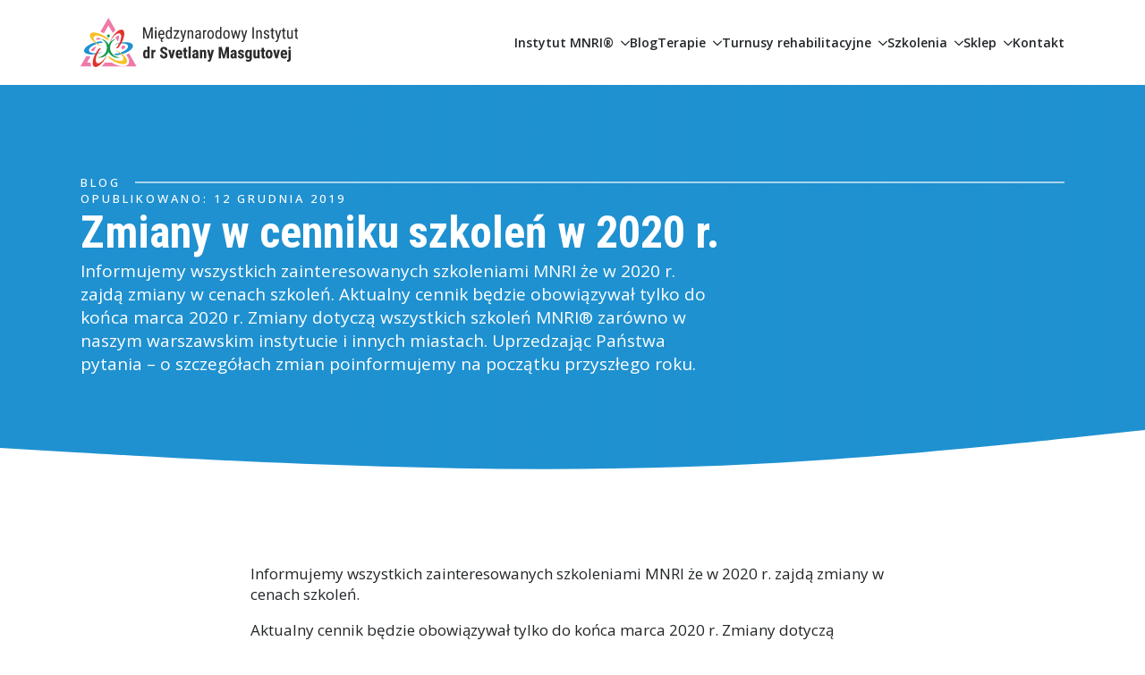

--- FILE ---
content_type: text/html; charset=UTF-8
request_url: https://masgu.com/zmiany-w-cenniku-szkolen-w-2020-r/
body_size: 13830
content:
    <!doctype html>
    <html lang="pl-PL" prefix="og: https://ogp.me/ns#">

    <head>
        <meta charset="UTF-8">
        <meta name="viewport" content="width=device-width, initial-scale=1">
                    <link rel='stylesheet' href='https://masgu.com/wp-content/plugins/breakdance/plugin/themeless/normalize.min.css'>                
<!-- Optymalizacja wyszukiwarek według Rank Math PRO - https://rankmath.com/ -->
<title>Zmiany w cenniku szkoleń w 2020 r. - MNRI® - Międzynarodowy Instytut dr Svetlany Masgutovej</title>
<meta name="description" content="Informujemy wszystkich zainteresowanych szkoleniami MNRI że w 2020 r. zajdą zmiany w cenach szkoleń."/>
<meta name="robots" content="follow, index, max-snippet:-1, max-video-preview:-1, max-image-preview:large"/>
<link rel="canonical" href="https://masgu.com/zmiany-w-cenniku-szkolen-w-2020-r/" />
<meta property="og:locale" content="pl_PL" />
<meta property="og:type" content="article" />
<meta property="og:title" content="Zmiany w cenniku szkoleń w 2020 r. - MNRI® - Międzynarodowy Instytut dr Svetlany Masgutovej" />
<meta property="og:description" content="Informujemy wszystkich zainteresowanych szkoleniami MNRI że w 2020 r. zajdą zmiany w cenach szkoleń." />
<meta property="og:url" content="https://masgu.com/zmiany-w-cenniku-szkolen-w-2020-r/" />
<meta property="og:site_name" content="MNRI® - Międzynarodowy Instytut dr Svetlany Masgutovej" />
<meta property="article:publisher" content="https://www.facebook.com/metodaMNRI/" />
<meta property="article:section" content="Aktualności" />
<meta property="og:image" content="https://masgu.com/wp-content/uploads/2024/02/Instytut-Okladka.png" />
<meta property="og:image:secure_url" content="https://masgu.com/wp-content/uploads/2024/02/Instytut-Okladka.png" />
<meta property="og:image:width" content="1200" />
<meta property="og:image:height" content="630" />
<meta property="og:image:alt" content="Zmiany w cenniku szkoleń w 2020 r." />
<meta property="og:image:type" content="image/png" />
<meta property="article:published_time" content="2019-12-12T11:47:09+01:00" />
<meta name="twitter:card" content="summary_large_image" />
<meta name="twitter:title" content="Zmiany w cenniku szkoleń w 2020 r. - MNRI® - Międzynarodowy Instytut dr Svetlany Masgutovej" />
<meta name="twitter:description" content="Informujemy wszystkich zainteresowanych szkoleniami MNRI że w 2020 r. zajdą zmiany w cenach szkoleń." />
<meta name="twitter:image" content="https://masgu.com/wp-content/uploads/2024/02/Instytut-Okladka.png" />
<meta name="twitter:label1" content="Napisane przez" />
<meta name="twitter:data1" content="Paweł Leszczyński" />
<meta name="twitter:label2" content="Czas czytania" />
<meta name="twitter:data2" content="Mniej niż minuta" />
<script type="application/ld+json" class="rank-math-schema-pro">{"@context":"https://schema.org","@graph":[{"@type":["MedicalBusiness","Organization"],"@id":"https://masgu.com/#organization","name":"Mi\u0119dzynarodowy Instytut dr Svetlany Masgutovej","url":"https://masgu.com","sameAs":["https://www.facebook.com/metodaMNRI/"],"logo":{"@type":"ImageObject","@id":"https://masgu.com/#logo","url":"https://masgu.com/wp-content/uploads/2024/02/MNRI-sygnet-PNG.png","contentUrl":"https://masgu.com/wp-content/uploads/2024/02/MNRI-sygnet-PNG.png","caption":"MNRI\u00ae - Mi\u0119dzynarodowy Instytut dr Svetlany Masgutovej","inLanguage":"pl-PL","width":"512","height":"512"},"openingHours":["Monday,Tuesday,Wednesday,Thursday,Friday,Saturday,Sunday 09:00-17:00"],"image":{"@id":"https://masgu.com/#logo"}},{"@type":"WebSite","@id":"https://masgu.com/#website","url":"https://masgu.com","name":"MNRI\u00ae - Mi\u0119dzynarodowy Instytut dr Svetlany Masgutovej","alternateName":"Mi\u0119dzynarodowy Instytut dr Svetlany Masgutovej","publisher":{"@id":"https://masgu.com/#organization"},"inLanguage":"pl-PL"},{"@type":"BreadcrumbList","@id":"https://masgu.com/zmiany-w-cenniku-szkolen-w-2020-r/#breadcrumb","itemListElement":[{"@type":"ListItem","position":"1","item":{"@id":"https://masgu.com","name":"Strona g\u0142\u00f3wna"}},{"@type":"ListItem","position":"2","item":{"@id":"https://masgu.com/category/aktualnosci/","name":"Aktualno\u015bci"}},{"@type":"ListItem","position":"3","item":{"@id":"https://masgu.com/zmiany-w-cenniku-szkolen-w-2020-r/","name":"Zmiany w cenniku szkole\u0144 w 2020 r."}}]},{"@type":"WebPage","@id":"https://masgu.com/zmiany-w-cenniku-szkolen-w-2020-r/#webpage","url":"https://masgu.com/zmiany-w-cenniku-szkolen-w-2020-r/","name":"Zmiany w cenniku szkole\u0144 w 2020 r. - MNRI\u00ae - Mi\u0119dzynarodowy Instytut dr Svetlany Masgutovej","datePublished":"2019-12-12T11:47:09+01:00","dateModified":"2019-12-12T11:47:09+01:00","isPartOf":{"@id":"https://masgu.com/#website"},"inLanguage":"pl-PL","breadcrumb":{"@id":"https://masgu.com/zmiany-w-cenniku-szkolen-w-2020-r/#breadcrumb"}},{"@type":"Person","@id":"https://masgu.com/zmiany-w-cenniku-szkolen-w-2020-r/#author","name":"Pawe\u0142 Leszczy\u0144ski","image":{"@type":"ImageObject","@id":"https://secure.gravatar.com/avatar/8a5b58fff7ce067b81e9a09a06dd194a45830c649a19314888cb95f7f403075e?s=96&amp;d=mm&amp;r=g","url":"https://secure.gravatar.com/avatar/8a5b58fff7ce067b81e9a09a06dd194a45830c649a19314888cb95f7f403075e?s=96&amp;d=mm&amp;r=g","caption":"Pawe\u0142 Leszczy\u0144ski","inLanguage":"pl-PL"},"worksFor":{"@id":"https://masgu.com/#organization"}},{"@type":"NewsArticle","headline":"Zmiany w cenniku szkole\u0144 w 2020 r. - MNRI\u00ae - Mi\u0119dzynarodowy Instytut dr Svetlany Masgutovej","datePublished":"2019-12-12T11:47:09+01:00","dateModified":"2019-12-12T11:47:09+01:00","articleSection":"Aktualno\u015bci","author":{"@id":"https://masgu.com/zmiany-w-cenniku-szkolen-w-2020-r/#author","name":"Pawe\u0142 Leszczy\u0144ski"},"publisher":{"@id":"https://masgu.com/#organization"},"description":"Informujemy wszystkich zainteresowanych szkoleniami MNRI \u017ce w 2020 r. zajd\u0105 zmiany w cenach szkole\u0144.","name":"Zmiany w cenniku szkole\u0144 w 2020 r. - MNRI\u00ae - Mi\u0119dzynarodowy Instytut dr Svetlany Masgutovej","@id":"https://masgu.com/zmiany-w-cenniku-szkolen-w-2020-r/#richSnippet","isPartOf":{"@id":"https://masgu.com/zmiany-w-cenniku-szkolen-w-2020-r/#webpage"},"inLanguage":"pl-PL","mainEntityOfPage":{"@id":"https://masgu.com/zmiany-w-cenniku-szkolen-w-2020-r/#webpage"}}]}</script>
<!-- /Wtyczka Rank Math WordPress SEO -->

<style id='wp-img-auto-sizes-contain-inline-css' type='text/css'>
img:is([sizes=auto i],[sizes^="auto," i]){contain-intrinsic-size:3000px 1500px}
/*# sourceURL=wp-img-auto-sizes-contain-inline-css */
</style>

<style id='wp-block-paragraph-inline-css' type='text/css'>
.is-small-text{font-size:.875em}.is-regular-text{font-size:1em}.is-large-text{font-size:2.25em}.is-larger-text{font-size:3em}.has-drop-cap:not(:focus):first-letter{float:left;font-size:8.4em;font-style:normal;font-weight:100;line-height:.68;margin:.05em .1em 0 0;text-transform:uppercase}body.rtl .has-drop-cap:not(:focus):first-letter{float:none;margin-left:.1em}p.has-drop-cap.has-background{overflow:hidden}:root :where(p.has-background){padding:1.25em 2.375em}:where(p.has-text-color:not(.has-link-color)) a{color:inherit}p.has-text-align-left[style*="writing-mode:vertical-lr"],p.has-text-align-right[style*="writing-mode:vertical-rl"]{rotate:180deg}
/*# sourceURL=https://masgu.com/wp-includes/blocks/paragraph/style.min.css */
</style>
<style id='wp-block-quote-inline-css' type='text/css'>
.wp-block-quote{box-sizing:border-box;overflow-wrap:break-word}.wp-block-quote.is-large:where(:not(.is-style-plain)),.wp-block-quote.is-style-large:where(:not(.is-style-plain)){margin-bottom:1em;padding:0 1em}.wp-block-quote.is-large:where(:not(.is-style-plain)) p,.wp-block-quote.is-style-large:where(:not(.is-style-plain)) p{font-size:1.5em;font-style:italic;line-height:1.6}.wp-block-quote.is-large:where(:not(.is-style-plain)) cite,.wp-block-quote.is-large:where(:not(.is-style-plain)) footer,.wp-block-quote.is-style-large:where(:not(.is-style-plain)) cite,.wp-block-quote.is-style-large:where(:not(.is-style-plain)) footer{font-size:1.125em;text-align:right}.wp-block-quote>cite{display:block}
/*# sourceURL=https://masgu.com/wp-includes/blocks/quote/style.min.css */
</style>
<style id='wp-block-heading-inline-css' type='text/css'>
h1:where(.wp-block-heading).has-background,h2:where(.wp-block-heading).has-background,h3:where(.wp-block-heading).has-background,h4:where(.wp-block-heading).has-background,h5:where(.wp-block-heading).has-background,h6:where(.wp-block-heading).has-background{padding:1.25em 2.375em}h1.has-text-align-left[style*=writing-mode]:where([style*=vertical-lr]),h1.has-text-align-right[style*=writing-mode]:where([style*=vertical-rl]),h2.has-text-align-left[style*=writing-mode]:where([style*=vertical-lr]),h2.has-text-align-right[style*=writing-mode]:where([style*=vertical-rl]),h3.has-text-align-left[style*=writing-mode]:where([style*=vertical-lr]),h3.has-text-align-right[style*=writing-mode]:where([style*=vertical-rl]),h4.has-text-align-left[style*=writing-mode]:where([style*=vertical-lr]),h4.has-text-align-right[style*=writing-mode]:where([style*=vertical-rl]),h5.has-text-align-left[style*=writing-mode]:where([style*=vertical-lr]),h5.has-text-align-right[style*=writing-mode]:where([style*=vertical-rl]),h6.has-text-align-left[style*=writing-mode]:where([style*=vertical-lr]),h6.has-text-align-right[style*=writing-mode]:where([style*=vertical-rl]){rotate:180deg}
/*# sourceURL=https://masgu.com/wp-includes/blocks/heading/style.min.css */
</style>
<style id='wpgb-head-inline-css' type='text/css'>
.wp-grid-builder:not(.wpgb-template),.wpgb-facet{opacity:0.01}.wpgb-facet fieldset{margin:0;padding:0;border:none;outline:none;box-shadow:none}.wpgb-facet fieldset:last-child{margin-bottom:40px;}.wpgb-facet fieldset legend.wpgb-sr-only{height:1px;width:1px}
/*# sourceURL=wpgb-head-inline-css */
</style>
<noscript><style>.wp-grid-builder .wpgb-card.wpgb-card-hidden .wpgb-card-wrapper{opacity:1!important;visibility:visible!important;transform:none!important}.wpgb-facet {opacity:1!important;pointer-events:auto!important}.wpgb-facet *:not(.wpgb-pagination-facet){display:none}</style></noscript><script type="text/javascript" id="google_gtagjs" src="https://masgu.com/?local_ga_js=6d4e10065c8289ec6fb718eac72b8d1c" async="async"></script>
<script type="text/javascript" id="google_gtagjs-inline">
/* <![CDATA[ */
window.dataLayer = window.dataLayer || [];function gtag(){dataLayer.push(arguments);}gtag('js', new Date());gtag('config', 'G-SR2QHDS58K', {} );
/* ]]> */
</script>
<link rel="icon" href="https://masgu.com/wp-content/uploads/2024/02/cropped-MNRI-sygnet-PNG-1-32x32.png" sizes="32x32" />
<link rel="icon" href="https://masgu.com/wp-content/uploads/2024/02/cropped-MNRI-sygnet-PNG-1-192x192.png" sizes="192x192" />
<link rel="apple-touch-icon" href="https://masgu.com/wp-content/uploads/2024/02/cropped-MNRI-sygnet-PNG-1-180x180.png" />
<meta name="msapplication-TileImage" content="https://masgu.com/wp-content/uploads/2024/02/cropped-MNRI-sygnet-PNG-1-270x270.png" />
<!-- [HEADER ASSETS] -->


<link rel="stylesheet" href="https://masgu.com/wp-content/plugins/breakdance/subplugins/breakdance-elements/dependencies-files/breakdance-fancy-background@1/fancy-background.css?bd_ver=2.5.2" />
<link rel="stylesheet" href="https://masgu.com/wp-content/plugins/breakdance/subplugins/breakdance-elements/dependencies-files/breakdance-posts@1/posts.css?bd_ver=2.5.2" />
<link rel="stylesheet" href="https://masgu.com/wp-content/plugins/breakdance/subplugins/breakdance-elements/dependencies-files/awesome-menu@1/awesome-menu.css?bd_ver=2.5.2" />
<link rel="stylesheet" href="https://fonts.googleapis.com/css2?family=Open Sans:ital,wght@0,100;0,200;0,300;0,400;0,500;0,600;0,700;0,800;0,900;1,100;1,200;1,300;1,400;1,500;1,600;1,700;1,800;1,900&family=Roboto Condensed:ital,wght@0,100;0,200;0,300;0,400;0,500;0,600;0,700;0,800;0,900;1,100;1,200;1,300;1,400;1,500;1,600;1,700;1,800;1,900&display=swap" />

<link rel="stylesheet" href="https://masgu.com/wp-content/uploads/breakdance/css/post-1022-defaults.css?v=3d8a8202802b05dfc1b5186c5b3b5aa7" />

<link rel="stylesheet" href="https://masgu.com/wp-content/uploads/breakdance/css/post-146-defaults.css?v=ce5f02f26d77ced91a90e93da36b94d9" />

<link rel="stylesheet" href="https://masgu.com/wp-content/uploads/breakdance/css/post-166-defaults.css?v=1e38d53ec5832e98e8ac9359048ccce3" />

<link rel="stylesheet" href="https://masgu.com/wp-content/uploads/breakdance/css/global-settings.css?v=63139a6dfb9541b885c517d046c51487" />

<link rel="stylesheet" href="https://masgu.com/wp-content/uploads/breakdance/css/presets.css?v=d41d8cd98f00b204e9800998ecf8427e" />



<link rel="stylesheet" href="https://masgu.com/wp-content/uploads/breakdance/css/selectors.css?v=91029740739eb591fd3e5386a2d5ec1f" />





<link rel="stylesheet" href="https://masgu.com/wp-content/uploads/breakdance/css/post-1022.css?v=3baf375d2e5fbf09cf65ad56709145a8" />

<link rel="stylesheet" href="https://masgu.com/wp-content/uploads/breakdance/css/post-146.css?v=b8311eaf6594e904214b08030bf55458" />

<link rel="stylesheet" href="https://masgu.com/wp-content/uploads/breakdance/css/post-166.css?v=1becab1a6e3df92873fab4d125ad58ce" />
<!-- [/EOF HEADER ASSETS] -->    </head>
    
    <body data-rsssl=1 class="wp-singular post-template-default single single-post postid-10346 single-format-standard wp-theme-breakdance-zero breakdance">
            <header class="bde-header-builder-146-111 bde-header-builder bde-header-builder--sticky-scroll-slide">

<div class="bde-header-builder__container"><div class="bde-image-146-112 bde-image no-lazyload">
<figure class="breakdance-image breakdance-image--1640">
	<div class="breakdance-image-container">
		<div class="breakdance-image-clip"><a class="breakdance-image-link breakdance-image-link--url" href="https://masgu.com" target="_self" rel="noopener" data-sub-html="" data-lg-size="-"><img class="breakdance-image-object" src="https://masgu.com/wp-content/uploads/2023/10/Logo-Instytut-dr-Masgutovej.svg" width="100" height="100" sizes="(max-width: 100px) 100vw, 100px"></a></div>
	</div></figure>

</div><div class="bde-menu-146-113 bde-menu">


      
        
    <nav class="breakdance-menu breakdance-menu--collapse    ">
    <button class="breakdance-menu-toggle breakdance-menu-toggle--squeeze" type="button" aria-label="Open Menu" aria-expanded="false" aria-controls="menu-113">
                  <span class="breakdance-menu-toggle-icon">
            <span class="breakdance-menu-toggle-lines"></span>
          </span>
            </button>
    
  <ul class="breakdance-menu-list" id="menu-113">
              
  
    <li class="bde-menu-dropdown-146-114 bde-menu-dropdown breakdance-menu-item">
<div class="breakdance-dropdown ">
    <div class="breakdance-dropdown-toggle">
            
              <button class="breakdance-menu-link" type="button" aria-expanded="false" aria-controls="dropdown-114" >
          Instytut MNRI®
        </button>
      
      <button class="breakdance-menu-link-arrow" type="button" aria-expanded="false" aria-controls="dropdown-114" aria-label="Instytut MNRI® Submenu"></button>
    </div>

    <div class="breakdance-dropdown-floater" aria-hidden="true" id="dropdown-114">
        <div class="breakdance-dropdown-body">
              <div class="breakdance-dropdown-section breakdance-dropdown-section--">
    <div class="breakdance-dropdown-columns">
              <div class="breakdance-dropdown-column ">
          
          <ul class="breakdance-dropdown-links">
                                <li class="breakdance-dropdown-item">
            
            
            

    
    
    
    
    
    <a class="breakdance-link breakdance-dropdown-link" href="https://masgu.com/instytut/" target="_self" data-type="url"  >

      
      <span class="breakdance-dropdown-link__label">
                  <span class="breakdance-dropdown-link__text">O Instytucie</span>
        
              </span>
        </a>

  </li>

                                <li class="breakdance-dropdown-item">
            
            
            

    
    
    
    
    
    <a class="breakdance-link breakdance-dropdown-link" href="https://masgu.com/metoda/" target="_self" data-type="url"  >

      
      <span class="breakdance-dropdown-link__label">
                  <span class="breakdance-dropdown-link__text">Metoda MNRI®</span>
        
              </span>
        </a>

  </li>

                                <li class="breakdance-dropdown-item">
            
            
            

    
    
    
    
    
    <a class="breakdance-link breakdance-dropdown-link" href="https://masgu.com/tworca-metody/" target="_self" data-type="url"  >

      
      <span class="breakdance-dropdown-link__label">
                  <span class="breakdance-dropdown-link__text">Twórca metody MNRI®</span>
        
              </span>
        </a>

  </li>

                                <li class="breakdance-dropdown-item">
            
            
            

    
    
    
    
    
    <a class="breakdance-link breakdance-dropdown-link" href="https://masgu.com/mnri-badania/" target="_self" data-type="url"  >

      
      <span class="breakdance-dropdown-link__label">
                  <span class="breakdance-dropdown-link__text">Badania naukowe</span>
        
              </span>
        </a>

  </li>

                                <li class="breakdance-dropdown-item">
            
            
            

    
    
    
    
    
    <a class="breakdance-link breakdance-dropdown-link" href="https://masgu.com/publikacje/" target="_self" data-type="url"  >

      
      <span class="breakdance-dropdown-link__label">
                  <span class="breakdance-dropdown-link__text">Publikacje i artykuły</span>
        
              </span>
        </a>

  </li>

                                <li class="breakdance-dropdown-item">
            
            
            

    
    
    
    
    
    <a class="breakdance-link breakdance-dropdown-link" href="https://masgu.com/terapeuci/" target="_self" data-type="url"  >

      
      <span class="breakdance-dropdown-link__label">
                  <span class="breakdance-dropdown-link__text">Terapeuci</span>
        
              </span>
        </a>

  </li>

                                <li class="breakdance-dropdown-item">
            
            
            

    
    
    
    
    
    <a class="breakdance-link breakdance-dropdown-link" href="https://masgu.com/opinie/" target="_self" data-type="url"  >

      
      <span class="breakdance-dropdown-link__label">
                  <span class="breakdance-dropdown-link__text">Opinie</span>
        
              </span>
        </a>

  </li>

                      </ul>
        </div>
          </div>
  </div>


                    </div>
    </div>
</div>

</li><li class="breakdance-menu-item-146-115 breakdance-menu-item">
        
            
            

    
    
    
    
    
    <a class="breakdance-link breakdance-menu-link" href="https://masgu.com/blog/" target="_self" data-type="url"  >
  Blog
    </a>

</li><li class="bde-menu-dropdown-146-116 bde-menu-dropdown breakdance-menu-item">
<div class="breakdance-dropdown ">
    <div class="breakdance-dropdown-toggle">
            
              <button class="breakdance-menu-link" type="button" aria-expanded="false" aria-controls="dropdown-116" >
          Terapie
        </button>
      
      <button class="breakdance-menu-link-arrow" type="button" aria-expanded="false" aria-controls="dropdown-116" aria-label="Terapie Submenu"></button>
    </div>

    <div class="breakdance-dropdown-floater" aria-hidden="true" id="dropdown-116">
        <div class="breakdance-dropdown-body">
              <div class="breakdance-dropdown-section breakdance-dropdown-section--">
    <div class="breakdance-dropdown-columns">
              <div class="breakdance-dropdown-column ">
          
          <ul class="breakdance-dropdown-links">
                                <li class="breakdance-dropdown-item">
            
            
            

    
    
    
    
    
    <a class="breakdance-link breakdance-dropdown-link" href="https://masgu.com/terapia-neurotaktylna/" target="_self" data-type="url"  >

      
      <span class="breakdance-dropdown-link__label">
                  <span class="breakdance-dropdown-link__text">MNRI® Terapia NeuroTaktylna</span>
        
              </span>
        </a>

  </li>

                                <li class="breakdance-dropdown-item">
            
            
            

    
    
    
    
    
    <a class="breakdance-link breakdance-dropdown-link" href="https://masgu.com/archetypy-rozwoju-ruchowego/" target="_self" data-type="url"  >

      
      <span class="breakdance-dropdown-link__label">
                  <span class="breakdance-dropdown-link__text">MNRI® Archetypy Rozwoju Ruchowego</span>
        
              </span>
        </a>

  </li>

                                <li class="breakdance-dropdown-item">
            
            
            

    
    
    
    
    
    <a class="breakdance-link breakdance-dropdown-link" href="https://masgu.com/neurostrukturalna-integracja-schematow-odruchow/" target="_self" data-type="url"  >

      
      <span class="breakdance-dropdown-link__label">
                  <span class="breakdance-dropdown-link__text">MNRI® Neurostrukturalna Integracja Schematów Odruchów</span>
        
              </span>
        </a>

  </li>

                                <li class="breakdance-dropdown-item">
            
            
            

    
    
    
    
    
    <a class="breakdance-link breakdance-dropdown-link" href="https://masgu.com/integracja-odruchow-ustno-twarzowych/" target="_self" data-type="url"  >

      
      <span class="breakdance-dropdown-link__label">
                  <span class="breakdance-dropdown-link__text">MNRI® Integracja Odruchów Ustno-Twarzowych</span>
        
              </span>
        </a>

  </li>

                                <li class="breakdance-dropdown-item">
            
            
            

    
    
    
    
    
    <a class="breakdance-link breakdance-dropdown-link" href="https://masgu.com/integracja-odruchow-wzrokowo-sluchowych/" target="_self" data-type="url"  >

      
      <span class="breakdance-dropdown-link__label">
                  <span class="breakdance-dropdown-link__text">MNRI® Integracja Odruchów Wzrokowo-Słuchowych</span>
        
              </span>
        </a>

  </li>

                                <li class="breakdance-dropdown-item">
            
            
            

    
    
    
    
    
    <a class="breakdance-link breakdance-dropdown-link" href="https://masgu.com/repatterning-i-integracja-odruchow-dysfunkcjonalnych-i-patologicznych/" target="_self" data-type="url"  >

      
      <span class="breakdance-dropdown-link__label">
                  <span class="breakdance-dropdown-link__text">MNRI® Repatterning i Integracja Odruchów Dysfunkcjonalnych i Patologicznych</span>
        
              </span>
        </a>

  </li>

                      </ul>
        </div>
          </div>
  </div>


                    </div>
    </div>
</div>

</li><li class="bde-menu-dropdown-146-117 bde-menu-dropdown breakdance-menu-item">
<div class="breakdance-dropdown ">
    <div class="breakdance-dropdown-toggle">
            
              <button class="breakdance-menu-link" type="button" aria-expanded="false" aria-controls="dropdown-117" >
          Turnusy rehabilitacyjne
        </button>
      
      <button class="breakdance-menu-link-arrow" type="button" aria-expanded="false" aria-controls="dropdown-117" aria-label="Turnusy rehabilitacyjne Submenu"></button>
    </div>

    <div class="breakdance-dropdown-floater" aria-hidden="true" id="dropdown-117">
        <div class="breakdance-dropdown-body">
              <div class="breakdance-dropdown-section breakdance-dropdown-section--">
    <div class="breakdance-dropdown-columns">
              <div class="breakdance-dropdown-column ">
          
          <ul class="breakdance-dropdown-links">
                                <li class="breakdance-dropdown-item">
            
            
            

    
    
    
    
    
    <a class="breakdance-link breakdance-dropdown-link" href="https://masgu.com/terminy-turnusow-rehabilitacyjnych/" target="_self" data-type="url"  >

      
      <span class="breakdance-dropdown-link__label">
                  <span class="breakdance-dropdown-link__text">Terminy turnusów rehabilitacyjnych</span>
        
              </span>
        </a>

  </li>

                                <li class="breakdance-dropdown-item">
            
            
            

    
    
    
    
    
    <a class="breakdance-link breakdance-dropdown-link" href="https://masgu.com/turnusy-rehabilitacyjne-w-warszawie/" target="_self" data-type="url"  >

      
      <span class="breakdance-dropdown-link__label">
                  <span class="breakdance-dropdown-link__text">Turnusy rehabilitacyjne w Warszawie</span>
        
              </span>
        </a>

  </li>

                                <li class="breakdance-dropdown-item">
            
            
            

    
    
    
    
    
    <a class="breakdance-link breakdance-dropdown-link" href="https://masgu.com/turnusy-rehabilitacyjne-w-mielnie/" target="_self" data-type="url"  >

      
      <span class="breakdance-dropdown-link__label">
                  <span class="breakdance-dropdown-link__text">Turnusy rehabilitacyjne w Mielnie</span>
        
              </span>
        </a>

  </li>

                      </ul>
        </div>
          </div>
  </div>


                    </div>
    </div>
</div>

</li><li class="bde-menu-custom-dropdown-146-121 bde-menu-custom-dropdown breakdance-menu-item">
<div class="breakdance-dropdown breakdance-dropdown--custom">
    <div class="breakdance-dropdown-toggle">
            
              <button class="breakdance-menu-link" type="button" aria-expanded="false" aria-controls="dropdown-121" >
          Szkolenia
        </button>
      
      <button class="breakdance-menu-link-arrow" type="button" aria-expanded="false" aria-controls="dropdown-121" aria-label="Szkolenia Submenu"></button>
    </div>

    <div class="breakdance-dropdown-floater" aria-hidden="true" id="dropdown-121">
        <div class="breakdance-dropdown-body">
            <div class="breakdance-dropdown-custom-content">
                <div class="bde-div-146-135 bde-div">
  
  
	



<div class="bde-text-146-127 bde-text">
Informacje
</div><a class="bde-text-link-146-136 bde-text-link breakdance-link" href="https://masgu.com/poziomy-edukacji/" target="_self" data-type="url">
  Poziomy Edukacji MNRI®

</a><a class="bde-text-link-146-137 bde-text-link breakdance-link" href="https://masgu.com/instruktorzy/" target="_self" data-type="url">
  Instruktorzy MNRI®

</a><a class="bde-text-link-146-138 bde-text-link breakdance-link" href="https://masgu.com/formularz-zgloszeniowy/" target="_self" data-type="url">
  Formularz zgłoszeniowy

</a><div class="bde-button-146-151 bde-button">
    
                                    
    
    
    
    
            
                    
            
            

    
    
    
    
    
    <a class="breakdance-link button-atom button-atom--primary bde-button__button" href="https://masgu.com/kalendarz-kursow/" target="_self" data-type="url"  >

    
        <span class="button-atom__text">Kalendarz kursów</span>

        
        
                </a>

    


</div>
</div><div class="bde-div-146-140 bde-div">
  
  
	



<div class="bde-text-146-141 bde-text">
Szkolenia
</div><a class="bde-text-link-146-144 bde-text-link breakdance-link" href="https://masgu.com/szkolenie-terapia-neurotaktylna/" target="_self" data-type="url">
  MNRI® Terapia NeuroTaktylna

</a><a class="bde-text-link-146-146 bde-text-link breakdance-link" href="https://masgu.com/szkolenie-integracja-odruchow-dynamicznych-i-posturalnych/" target="_self" data-type="url">
  MNRI® Integracja Odruchów Dynamicznych i Posturalnych

</a><a class="bde-text-link-146-147 bde-text-link breakdance-link" href="https://masgu.com/szkolenie-integracja-odruchow-ustno-twarzowych/" target="_self" data-type="url">
  MNRI® Integracja Odruchów Ustno-Twarzowych

</a><a class="bde-text-link-146-148 bde-text-link breakdance-link" href="https://masgu.com/szkolenie-archetypy-rozwoju-ruchowego/" target="_self" data-type="url">
  MNRI® Szkolenie Archetypy Rozwoju Ruchowego

</a><a class="bde-text-link-146-149 bde-text-link breakdance-link" href="https://masgu.com/szkolenie-integracja-odruchow-wzrokowo-sluchowych/" target="_self" data-type="url">
  MNRI® Szkolenie Integracja Odruchów Wzrokowo-Słuchowych

</a><a class="bde-text-link-146-150 bde-text-link breakdance-link" href="https://masgu.com/szkolenie-repatterning-i-integracja-odruchow-dysfunkcjonalnych-i-patologicznych/" target="_self" data-type="url">
  MNRI® Szkolenie Repatterning i Integracja Odruchów Dysfunkcjonalnych i Patologicznych

</a>
</div>
            </div>
        </div>
    </div>
</div>

</li><li class="bde-menu-dropdown-146-119 bde-menu-dropdown breakdance-menu-item">
<div class="breakdance-dropdown ">
    <div class="breakdance-dropdown-toggle">
            
              <button class="breakdance-menu-link" type="button" aria-expanded="false" aria-controls="dropdown-119" >
          Sklep
        </button>
      
      <button class="breakdance-menu-link-arrow" type="button" aria-expanded="false" aria-controls="dropdown-119" aria-label="Sklep Submenu"></button>
    </div>

    <div class="breakdance-dropdown-floater" aria-hidden="true" id="dropdown-119">
        <div class="breakdance-dropdown-body">
              <div class="breakdance-dropdown-section breakdance-dropdown-section--">
    <div class="breakdance-dropdown-columns">
              <div class="breakdance-dropdown-column ">
          
          <ul class="breakdance-dropdown-links">
                                <li class="breakdance-dropdown-item">
            
            
            

    
    
    
    
    
    <a class="breakdance-link breakdance-dropdown-link" href="https://masgu.com/ksiazki/" target="_self" data-type="url"  >

      
      <span class="breakdance-dropdown-link__label">
                  <span class="breakdance-dropdown-link__text">Książki</span>
        
              </span>
        </a>

  </li>

                                <li class="breakdance-dropdown-item">
            
            
            

    
    
    
    
    
    <a class="breakdance-link breakdance-dropdown-link" href="https://masgu.com/sprzet-rehabilitacyjny/" target="_self" data-type="url"  >

      
      <span class="breakdance-dropdown-link__label">
                  <span class="breakdance-dropdown-link__text">Sprzęt Rehabilitacyjny</span>
        
              </span>
        </a>

  </li>

                      </ul>
        </div>
          </div>
  </div>


                    </div>
    </div>
</div>

</li><li class="breakdance-menu-item-146-120 breakdance-menu-item">
        
            
            

    
    
    
    
    
    <a class="breakdance-link breakdance-menu-link" href="https://masgu.com/oddzial-warszawa/" target="_self" data-type="url"  >
  Kontakt
    </a>

</li>
  </ul>
  </nav>


</div></div>


</header><section class="bde-section-1022-100 bde-section yes-strona-naglowek">
              
  
  
	

  <div class="section-background-overlay"></div>


        <div class="section-shape-divider-wrapper section-shape-divider-wrapper--1">
          <span class="section-shape-divider">
                      <svg
                xmlns="http://www.w3.org/2000/svg"
                viewBox="0 0 1440 320"
                preserveAspectRatio="none"
            >
              <path fill="currentColor" fill-opacity="1" d="M0,128L80,154.7C160,181,320,235,480,261.3C640,288,800,288,960,240C1120,192,1280,96,1360,48L1440,0L1440,320L1360,320C1280,320,1120,320,960,320C800,320,640,320,480,320C320,320,160,320,80,320L0,320Z"></path>
            </svg>
                    </span>
      </div>
  <div class="section-container"><div class="bde-fancy-divider-1022-101 bde-fancy-divider">


<div class="bde-fancy-divider__wrapper">
  <div class="bde-fancy-divider__separator has-content has-content-flex-start ">
  	    	    	          <div class="bde-fancy-divider__content bde-fancy-divider__content--text">
          Blog
          </div>
    	      </div>
</div>

</div><ul class="bde-post-meta-1022-105 bde-post-meta">
            <li class="ee-postmeta-date-wrap">
                                                        <span class="ee-postmeta-date"><span
                            class="ee-postmeta-before">Opublikowano: </span>12 grudnia 2019</span>
                                </li>
            
</ul><h1 class="bde-heading-1022-102 bde-heading">
Zmiany w cenniku szkoleń w 2020 r.
</h1><div class="bde-text-1022-103 bde-text">
<p>Informujemy wszystkich zainteresowanych szkoleniami MNRI że w 2020 r. zajdą zmiany w cenach szkoleń. Aktualny cennik będzie obowiązywał tylko do końca marca 2020 r. Zmiany dotyczą wszystkich szkoleń MNRI® zarówno w naszym warszawskim instytucie i innych miastach. Uprzedzając Państwa pytania – o szczegółach zmian poinformujemy na początku przyszłego roku.</p>

</div></div>
</section><section class="bde-section-1022-107 bde-section">
  
  
	



<div class="section-container"><div class="bde-div-1022-108 bde-div">
  
  
	



<div class="bde-rich-text-1022-106 bde-rich-text breakdance-rich-text-styles">

<p>Informujemy wszystkich zainteresowanych szkoleniami MNRI że w 2020 r. zajdą zmiany w cenach szkoleń. </p>



<p>Aktualny cennik będzie obowiązywał tylko do końca marca 2020 r. Zmiany dotyczą wszystkich szkoleń MNRI® zarówno w naszym warszawskim instytucie i innych miastach.</p>



<blockquote class="wp-block-quote is-layout-flow wp-block-quote-is-layout-flow"><p>Uprzedzając Państwa pytania – o szczegółach zmian poinformujemy na początku przyszłego roku.</p></blockquote>

</div>
</div></div>
</section><section class="bde-section-1022-109 bde-section">
  
  
	



<div class="section-container"><h2 class="bde-heading-1022-110 bde-heading">
Inne artykuły
</h2><div class="bde-post-list-1022-116 bde-post-list">
<div class="bde-loop bde-loop-grid ee-posts ee-posts-grid">    <article class="bde-loop-item ee-post">
                                <a class="bde-loop-item__image-link ee-post-image-link " href="https://masgu.com/zmiana-cennika-szkolen-mnri/" aria-label="Zmiana cennika szkoleń MNRI®">
                <div class="bde-loop-item__image ee-post-image">
                    <img width="512" height="512" src="https://masgu.com/wp-content/uploads/2024/02/cropped-MNRI-sygnet-PNG-1.png" class="attachment-full size-full wp-post-image" alt="" decoding="async" loading="lazy" srcset="https://masgu.com/wp-content/uploads/2024/02/cropped-MNRI-sygnet-PNG-1.png 512w, https://masgu.com/wp-content/uploads/2024/02/cropped-MNRI-sygnet-PNG-1-300x300.png 300w, https://masgu.com/wp-content/uploads/2024/02/cropped-MNRI-sygnet-PNG-1-150x150.png 150w, https://masgu.com/wp-content/uploads/2024/02/cropped-MNRI-sygnet-PNG-1-270x270.png 270w, https://masgu.com/wp-content/uploads/2024/02/cropped-MNRI-sygnet-PNG-1-192x192.png 192w, https://masgu.com/wp-content/uploads/2024/02/cropped-MNRI-sygnet-PNG-1-180x180.png 180w, https://masgu.com/wp-content/uploads/2024/02/cropped-MNRI-sygnet-PNG-1-32x32.png 32w" sizes="auto, (max-width: 512px) 100vw, 512px" />                </div>
            </a>
        
        
        <div class="bde-loop-item__wrap ee-post-wrap">
            
                            <h3 class="ee-post-title">
                    <a class="bde-loop-item__title-link ee-post-title-link" href="https://masgu.com/zmiana-cennika-szkolen-mnri/" >
                        Zmiana cennika szkoleń MNRI®                    </a>
                </h3>
                            <div class="bde-loop-item__post-meta ee-post-meta">
                                                                                <span class="bde-loop-item__meta-date bde-loop-item__meta-item ee-post-meta-date ee-post-meta-item">
                                    09 października 2025                                </span>
                                                
                </div>
                            <div class="bde-loop-item__content ee-post-content">
                    Szanowni Państwo od 1 stycznia 2026 r. wprowadzamy zmiany w cenach szkoleń MNRI®                </div>
            
    
                                    
    
    
    
    
            
                    
            
            

    
    
    
    
    
    <a class="breakdance-link button-atom button-atom--text bde-loop-item__button ee-post-button" href="https://masgu.com/zmiana-cennika-szkolen-mnri/" target="_self" data-type=""  >

    
        <span class="button-atom__text">Czytaj wpis</span>

        
                    
    <span class="button-atom__icon-wrapper">

        
            <svg xmlns="http://www.w3.org/2000/svg" id="icon-arrow-up-right2" viewBox="0 0 32 32">
<path d="M7.414 27.414l16.586-16.586v7.172c0 1.105 0.895 2 2 2s2-0.895 2-2v-12c0-0.809-0.487-1.538-1.235-1.848-0.248-0.103-0.508-0.151-0.765-0.151v-0.001h-12c-1.105 0-2 0.895-2 2s0.895 2 2 2h7.172l-16.586 16.586c-0.391 0.39-0.586 0.902-0.586 1.414s0.195 1.024 0.586 1.414c0.781 0.781 2.047 0.781 2.828 0z"/>
</svg>

        
    </span>


        
                </a>

    




            
        </div>

    </article>

    <article class="bde-loop-item ee-post">
                                <a class="bde-loop-item__image-link ee-post-image-link " href="https://masgu.com/komunikat/" aria-label="Komunikat">
                <div class="bde-loop-item__image ee-post-image">
                    <img width="512" height="512" src="https://masgu.com/wp-content/uploads/2024/02/MNRI-sygnet-PNG.png" class="attachment-full size-full wp-post-image" alt="" decoding="async" loading="lazy" srcset="https://masgu.com/wp-content/uploads/2024/02/MNRI-sygnet-PNG.png 512w, https://masgu.com/wp-content/uploads/2024/02/MNRI-sygnet-PNG-300x300.png 300w, https://masgu.com/wp-content/uploads/2024/02/MNRI-sygnet-PNG-150x150.png 150w" sizes="auto, (max-width: 512px) 100vw, 512px" />                </div>
            </a>
        
        
        <div class="bde-loop-item__wrap ee-post-wrap">
            
                            <h3 class="ee-post-title">
                    <a class="bde-loop-item__title-link ee-post-title-link" href="https://masgu.com/komunikat/" >
                        Komunikat                    </a>
                </h3>
                            <div class="bde-loop-item__post-meta ee-post-meta">
                                                                                <span class="bde-loop-item__meta-date bde-loop-item__meta-item ee-post-meta-date ee-post-meta-item">
                                    05 lutego 2024                                </span>
                                                
                </div>
                            <div class="bde-loop-item__content ee-post-content">
                    Zmiany w cenniku od kwietnia 2024 r.                </div>
            
    
                                    
    
    
    
    
            
                    
            
            

    
    
    
    
    
    <a class="breakdance-link button-atom button-atom--text bde-loop-item__button ee-post-button" href="https://masgu.com/komunikat/" target="_self" data-type=""  >

    
        <span class="button-atom__text">Czytaj wpis</span>

        
                    
    <span class="button-atom__icon-wrapper">

        
            <svg xmlns="http://www.w3.org/2000/svg" id="icon-arrow-up-right2" viewBox="0 0 32 32">
<path d="M7.414 27.414l16.586-16.586v7.172c0 1.105 0.895 2 2 2s2-0.895 2-2v-12c0-0.809-0.487-1.538-1.235-1.848-0.248-0.103-0.508-0.151-0.765-0.151v-0.001h-12c-1.105 0-2 0.895-2 2s0.895 2 2 2h7.172l-16.586 16.586c-0.391 0.39-0.586 0.902-0.586 1.414s0.195 1.024 0.586 1.414c0.781 0.781 2.047 0.781 2.828 0z"/>
</svg>

        
    </span>


        
                </a>

    




            
        </div>

    </article>

    <article class="bde-loop-item ee-post">
                                <a class="bde-loop-item__image-link ee-post-image-link " href="https://masgu.com/minal-ponad-tydzien-od-zakonczenia-konferencji-w-holandii-w-s-gravenzande-oraz-w-polsce-w-mielnie/" aria-label="Minął ponad tydzień od zakończenia Konferencji w Holandii w s-Gravenzande oraz w Polsce w Mielnie">
                <div class="bde-loop-item__image ee-post-image">
                    <img width="1200" height="900" src="https://masgu.com/wp-content/uploads/2024/02/PL1.webp" class="attachment-full size-full wp-post-image" alt="" decoding="async" loading="lazy" srcset="https://masgu.com/wp-content/uploads/2024/02/PL1.webp 1200w, https://masgu.com/wp-content/uploads/2024/02/PL1-300x225.webp 300w, https://masgu.com/wp-content/uploads/2024/02/PL1-1024x768.webp 1024w, https://masgu.com/wp-content/uploads/2024/02/PL1-768x576.webp 768w" sizes="auto, (max-width: 1200px) 100vw, 1200px" />                </div>
            </a>
        
        
        <div class="bde-loop-item__wrap ee-post-wrap">
            
                            <h3 class="ee-post-title">
                    <a class="bde-loop-item__title-link ee-post-title-link" href="https://masgu.com/minal-ponad-tydzien-od-zakonczenia-konferencji-w-holandii-w-s-gravenzande-oraz-w-polsce-w-mielnie/" >
                        Minął ponad tydzień od zakończenia Konferencji w Holandii w s-Gravenzande oraz w Polsce w Mielnie                    </a>
                </h3>
                            <div class="bde-loop-item__post-meta ee-post-meta">
                                                                                <span class="bde-loop-item__meta-date bde-loop-item__meta-item ee-post-meta-date ee-post-meta-item">
                                    01 marca 2023                                </span>
                                                
                </div>
                            <div class="bde-loop-item__content ee-post-content">
                    Nadszedł czas, aby powspominać wydarzenia i dokonać krótkiego podsumowania.                </div>
            
    
                                    
    
    
    
    
            
                    
            
            

    
    
    
    
    
    <a class="breakdance-link button-atom button-atom--text bde-loop-item__button ee-post-button" href="https://masgu.com/minal-ponad-tydzien-od-zakonczenia-konferencji-w-holandii-w-s-gravenzande-oraz-w-polsce-w-mielnie/" target="_self" data-type=""  >

    
        <span class="button-atom__text">Czytaj wpis</span>

        
                    
    <span class="button-atom__icon-wrapper">

        
            <svg xmlns="http://www.w3.org/2000/svg" id="icon-arrow-up-right2" viewBox="0 0 32 32">
<path d="M7.414 27.414l16.586-16.586v7.172c0 1.105 0.895 2 2 2s2-0.895 2-2v-12c0-0.809-0.487-1.538-1.235-1.848-0.248-0.103-0.508-0.151-0.765-0.151v-0.001h-12c-1.105 0-2 0.895-2 2s0.895 2 2 2h7.172l-16.586 16.586c-0.391 0.39-0.586 0.902-0.586 1.414s0.195 1.024 0.586 1.414c0.781 0.781 2.047 0.781 2.828 0z"/>
</svg>

        
    </span>


        
                </a>

    




            
        </div>

    </article>

    <article class="bde-loop-item ee-post">
                                <a class="bde-loop-item__image-link ee-post-image-link " href="https://masgu.com/zmiany-cen-uslug-w-2022-r/" aria-label="Zmiany cen usług w 2022 r.">
                <div class="bde-loop-item__image ee-post-image">
                    <img width="999" height="562" src="https://masgu.com/wp-content/uploads/2024/02/Fragment-sygnetu-MNRI.webp" class="attachment-full size-full wp-post-image" alt="" decoding="async" loading="lazy" srcset="https://masgu.com/wp-content/uploads/2024/02/Fragment-sygnetu-MNRI.webp 999w, https://masgu.com/wp-content/uploads/2024/02/Fragment-sygnetu-MNRI-300x169.webp 300w, https://masgu.com/wp-content/uploads/2024/02/Fragment-sygnetu-MNRI-768x432.webp 768w" sizes="auto, (max-width: 999px) 100vw, 999px" />                </div>
            </a>
        
        
        <div class="bde-loop-item__wrap ee-post-wrap">
            
                            <h3 class="ee-post-title">
                    <a class="bde-loop-item__title-link ee-post-title-link" href="https://masgu.com/zmiany-cen-uslug-w-2022-r/" >
                        Zmiany cen usług w 2022 r.                    </a>
                </h3>
                            <div class="bde-loop-item__post-meta ee-post-meta">
                                                                                <span class="bde-loop-item__meta-date bde-loop-item__meta-item ee-post-meta-date ee-post-meta-item">
                                    05 stycznia 2022                                </span>
                                                
                </div>
                            <div class="bde-loop-item__content ee-post-content">
                    Zmiany w cenniku od 1 kwietnia 2022 r.                </div>
            
    
                                    
    
    
    
    
            
                    
            
            

    
    
    
    
    
    <a class="breakdance-link button-atom button-atom--text bde-loop-item__button ee-post-button" href="https://masgu.com/zmiany-cen-uslug-w-2022-r/" target="_self" data-type=""  >

    
        <span class="button-atom__text">Czytaj wpis</span>

        
                    
    <span class="button-atom__icon-wrapper">

        
            <svg xmlns="http://www.w3.org/2000/svg" id="icon-arrow-up-right2" viewBox="0 0 32 32">
<path d="M7.414 27.414l16.586-16.586v7.172c0 1.105 0.895 2 2 2s2-0.895 2-2v-12c0-0.809-0.487-1.538-1.235-1.848-0.248-0.103-0.508-0.151-0.765-0.151v-0.001h-12c-1.105 0-2 0.895-2 2s0.895 2 2 2h7.172l-16.586 16.586c-0.391 0.39-0.586 0.902-0.586 1.414s0.195 1.024 0.586 1.414c0.781 0.781 2.047 0.781 2.828 0z"/>
</svg>

        
    </span>


        
                </a>

    




            
        </div>

    </article>

    <article class="bde-loop-item ee-post">
                                <a class="bde-loop-item__image-link ee-post-image-link " href="https://masgu.com/gratulacje-dla-pani-doktor/" aria-label="Gratulacje dla Pani Doktor">
                <div class="bde-loop-item__image ee-post-image">
                    <img width="492" height="492" src="https://masgu.com/wp-content/uploads/2024/02/share-1.jpg" class="attachment-full size-full wp-post-image" alt="" decoding="async" loading="lazy" srcset="https://masgu.com/wp-content/uploads/2024/02/share-1.jpg 492w, https://masgu.com/wp-content/uploads/2024/02/share-1-300x300.jpg 300w, https://masgu.com/wp-content/uploads/2024/02/share-1-150x150.jpg 150w" sizes="auto, (max-width: 492px) 100vw, 492px" />                </div>
            </a>
        
        
        <div class="bde-loop-item__wrap ee-post-wrap">
            
                            <h3 class="ee-post-title">
                    <a class="bde-loop-item__title-link ee-post-title-link" href="https://masgu.com/gratulacje-dla-pani-doktor/" >
                        Gratulacje dla Pani Doktor                    </a>
                </h3>
                            <div class="bde-loop-item__post-meta ee-post-meta">
                                                                                <span class="bde-loop-item__meta-date bde-loop-item__meta-item ee-post-meta-date ee-post-meta-item">
                                    01 listopada 2020                                </span>
                                                
                </div>
                            <div class="bde-loop-item__content ee-post-content">
                    Szanowna Pani Doktor Svetlano Masgutova. Kochana dr Svetlano.                </div>
            
    
                                    
    
    
    
    
            
                    
            
            

    
    
    
    
    
    <a class="breakdance-link button-atom button-atom--text bde-loop-item__button ee-post-button" href="https://masgu.com/gratulacje-dla-pani-doktor/" target="_self" data-type=""  >

    
        <span class="button-atom__text">Czytaj wpis</span>

        
                    
    <span class="button-atom__icon-wrapper">

        
            <svg xmlns="http://www.w3.org/2000/svg" id="icon-arrow-up-right2" viewBox="0 0 32 32">
<path d="M7.414 27.414l16.586-16.586v7.172c0 1.105 0.895 2 2 2s2-0.895 2-2v-12c0-0.809-0.487-1.538-1.235-1.848-0.248-0.103-0.508-0.151-0.765-0.151v-0.001h-12c-1.105 0-2 0.895-2 2s0.895 2 2 2h7.172l-16.586 16.586c-0.391 0.39-0.586 0.902-0.586 1.414s0.195 1.024 0.586 1.414c0.781 0.781 2.047 0.781 2.828 0z"/>
</svg>

        
    </span>


        
                </a>

    




            
        </div>

    </article>

    <article class="bde-loop-item ee-post">
                                <a class="bde-loop-item__image-link ee-post-image-link " href="https://masgu.com/nowe-publikacje-i-artykuly-na-naszej-stronie/" aria-label="Nowe publikacje i artykuły na naszej stronie">
                <div class="bde-loop-item__image ee-post-image">
                    <img width="400" height="225" src="https://masgu.com/wp-content/uploads/2024/02/Evaluation-400-225.jpg" class="attachment-full size-full wp-post-image" alt="" decoding="async" loading="lazy" srcset="https://masgu.com/wp-content/uploads/2024/02/Evaluation-400-225.jpg 400w, https://masgu.com/wp-content/uploads/2024/02/Evaluation-400-225-300x169.jpg 300w" sizes="auto, (max-width: 400px) 100vw, 400px" />                </div>
            </a>
        
        
        <div class="bde-loop-item__wrap ee-post-wrap">
            
                            <h3 class="ee-post-title">
                    <a class="bde-loop-item__title-link ee-post-title-link" href="https://masgu.com/nowe-publikacje-i-artykuly-na-naszej-stronie/" >
                        Nowe publikacje i artykuły na naszej stronie                    </a>
                </h3>
                            <div class="bde-loop-item__post-meta ee-post-meta">
                                                                                <span class="bde-loop-item__meta-date bde-loop-item__meta-item ee-post-meta-date ee-post-meta-item">
                                    02 lipca 2020                                </span>
                                                
                </div>
                            <div class="bde-loop-item__content ee-post-content">
                    Zamieściliśmy na&nbsp;naszej stronie nowe&nbsp;publikacje&nbsp;na&nbsp;temat metody MNRI. Serdecznie zapraszamy do&nbsp;zapoznania się z&nbsp;pracami naszego zespołu badawczego                </div>
            
    
                                    
    
    
    
    
            
                    
            
            

    
    
    
    
    
    <a class="breakdance-link button-atom button-atom--text bde-loop-item__button ee-post-button" href="https://masgu.com/nowe-publikacje-i-artykuly-na-naszej-stronie/" target="_self" data-type=""  >

    
        <span class="button-atom__text">Czytaj wpis</span>

        
                    
    <span class="button-atom__icon-wrapper">

        
            <svg xmlns="http://www.w3.org/2000/svg" id="icon-arrow-up-right2" viewBox="0 0 32 32">
<path d="M7.414 27.414l16.586-16.586v7.172c0 1.105 0.895 2 2 2s2-0.895 2-2v-12c0-0.809-0.487-1.538-1.235-1.848-0.248-0.103-0.508-0.151-0.765-0.151v-0.001h-12c-1.105 0-2 0.895-2 2s0.895 2 2 2h7.172l-16.586 16.586c-0.391 0.39-0.586 0.902-0.586 1.414s0.195 1.024 0.586 1.414c0.781 0.781 2.047 0.781 2.828 0z"/>
</svg>

        
    </span>


        
                </a>

    




            
        </div>

    </article>

    <article class="bde-loop-item ee-post">
                                <a class="bde-loop-item__image-link ee-post-image-link " href="https://masgu.com/w-jaki-sposob-techniki-programu-mnri-tak-wysoce-wspomagaja-nasz-system-odpornosciowy-chronia-nasz-organizm-i-pomagaja-nam-przetrwac/" aria-label="W jaki sposób techniki Programu MNRI tak wysoce wspomagają nasz system odpornościowy, chronią nasz organizm i pomagają nam przetrwać?">
                <div class="bde-loop-item__image ee-post-image">
                    <img width="1138" height="751" src="https://masgu.com/wp-content/uploads/2024/02/W-jaki-sposob-techniki-Programu-MNRI.jpg" class="attachment-full size-full wp-post-image" alt="" decoding="async" loading="lazy" srcset="https://masgu.com/wp-content/uploads/2024/02/W-jaki-sposob-techniki-Programu-MNRI.jpg 1138w, https://masgu.com/wp-content/uploads/2024/02/W-jaki-sposob-techniki-Programu-MNRI-300x198.jpg 300w, https://masgu.com/wp-content/uploads/2024/02/W-jaki-sposob-techniki-Programu-MNRI-1024x676.jpg 1024w, https://masgu.com/wp-content/uploads/2024/02/W-jaki-sposob-techniki-Programu-MNRI-768x507.jpg 768w" sizes="auto, (max-width: 1138px) 100vw, 1138px" />                </div>
            </a>
        
        
        <div class="bde-loop-item__wrap ee-post-wrap">
            
                            <h3 class="ee-post-title">
                    <a class="bde-loop-item__title-link ee-post-title-link" href="https://masgu.com/w-jaki-sposob-techniki-programu-mnri-tak-wysoce-wspomagaja-nasz-system-odpornosciowy-chronia-nasz-organizm-i-pomagaja-nam-przetrwac/" >
                        W jaki sposób techniki Programu MNRI tak wysoce wspomagają nasz system odpornościowy, chronią nasz organizm i pomagają nam przetrwać?                    </a>
                </h3>
                            <div class="bde-loop-item__post-meta ee-post-meta">
                                                                                <span class="bde-loop-item__meta-date bde-loop-item__meta-item ee-post-meta-date ee-post-meta-item">
                                    26 marca 2020                                </span>
                                                
                </div>
                            <div class="bde-loop-item__content ee-post-content">
                    Nasi lekarze, Specjaliści MNRI – Dr&nbsp;N. Akhmatova, Ph.D (immunolog, wirusolog) i&nbsp;Dr&nbsp;D. Iukhacheva (immunulog kliniczny)- prezentują podsumowanie badań naukowych nad&nbsp;wpływem programu MNRI na&nbsp;wsparcie systemu odpornościowego. Zapraszamy do&nbsp;zapoznania się z&nbsp;poniższą i&nbsp;innymi&nbsp;publikacjami&nbsp;na&nbsp;naszej stronie&hellip;                </div>
            
    
                                    
    
    
    
    
            
                    
            
            

    
    
    
    
    
    <a class="breakdance-link button-atom button-atom--text bde-loop-item__button ee-post-button" href="https://masgu.com/w-jaki-sposob-techniki-programu-mnri-tak-wysoce-wspomagaja-nasz-system-odpornosciowy-chronia-nasz-organizm-i-pomagaja-nam-przetrwac/" target="_self" data-type=""  >

    
        <span class="button-atom__text">Czytaj wpis</span>

        
                    
    <span class="button-atom__icon-wrapper">

        
            <svg xmlns="http://www.w3.org/2000/svg" id="icon-arrow-up-right2" viewBox="0 0 32 32">
<path d="M7.414 27.414l16.586-16.586v7.172c0 1.105 0.895 2 2 2s2-0.895 2-2v-12c0-0.809-0.487-1.538-1.235-1.848-0.248-0.103-0.508-0.151-0.765-0.151v-0.001h-12c-1.105 0-2 0.895-2 2s0.895 2 2 2h7.172l-16.586 16.586c-0.391 0.39-0.586 0.902-0.586 1.414s0.195 1.024 0.586 1.414c0.781 0.781 2.047 0.781 2.828 0z"/>
</svg>

        
    </span>


        
                </a>

    




            
        </div>

    </article>

    <article class="bde-loop-item ee-post">
                                <a class="bde-loop-item__image-link ee-post-image-link " href="https://masgu.com/w-jaki-sposob-techniki-programu-mnri-tak-wysoce-wspomagaja-nasz-system-odpornosciowy-chronia-nasz-organizm-i-pomagaja-nam-przetrwac-2/" aria-label="W jaki sposób techniki Programu MNRI tak wysoce wspomagają nasz system odpornościowy, chronią nasz organizm i pomagają nam przetrwać?">
                <div class="bde-loop-item__image ee-post-image">
                     <img src="[data-uri]" width="540" height="540" alt="">                </div>
            </a>
        
        
        <div class="bde-loop-item__wrap ee-post-wrap">
            
                            <h3 class="ee-post-title">
                    <a class="bde-loop-item__title-link ee-post-title-link" href="https://masgu.com/w-jaki-sposob-techniki-programu-mnri-tak-wysoce-wspomagaja-nasz-system-odpornosciowy-chronia-nasz-organizm-i-pomagaja-nam-przetrwac-2/" >
                        W jaki sposób techniki Programu MNRI tak wysoce wspomagają nasz system odpornościowy, chronią nasz organizm i pomagają nam przetrwać?                    </a>
                </h3>
                            <div class="bde-loop-item__post-meta ee-post-meta">
                                                                                <span class="bde-loop-item__meta-date bde-loop-item__meta-item ee-post-meta-date ee-post-meta-item">
                                    26 marca 2020                                </span>
                                                
                </div>
                            <div class="bde-loop-item__content ee-post-content">
                    Nasi lekarze, Specjaliści MNRI - Dr N. Akhmatova, Ph.D (immunolog, wirusolog) i Dr D. Iukhacheva (immunulog kliniczny)- prezentują podsumowanie badań naukowych nad wpływem programu MNRI na wsparcie systemu odpornościowego. Zapraszamy&hellip;                </div>
            
    
                                    
    
    
    
    
            
                    
            
            

    
    
    
    
    
    <a class="breakdance-link button-atom button-atom--text bde-loop-item__button ee-post-button" href="https://masgu.com/w-jaki-sposob-techniki-programu-mnri-tak-wysoce-wspomagaja-nasz-system-odpornosciowy-chronia-nasz-organizm-i-pomagaja-nam-przetrwac-2/" target="_self" data-type=""  >

    
        <span class="button-atom__text">Czytaj wpis</span>

        
                    
    <span class="button-atom__icon-wrapper">

        
            <svg xmlns="http://www.w3.org/2000/svg" id="icon-arrow-up-right2" viewBox="0 0 32 32">
<path d="M7.414 27.414l16.586-16.586v7.172c0 1.105 0.895 2 2 2s2-0.895 2-2v-12c0-0.809-0.487-1.538-1.235-1.848-0.248-0.103-0.508-0.151-0.765-0.151v-0.001h-12c-1.105 0-2 0.895-2 2s0.895 2 2 2h7.172l-16.586 16.586c-0.391 0.39-0.586 0.902-0.586 1.414s0.195 1.024 0.586 1.414c0.781 0.781 2.047 0.781 2.828 0z"/>
</svg>

        
    </span>


        
                </a>

    




            
        </div>

    </article>

</div>
</div><div class="bde-button-1022-117 bde-button">
    
                                    
    
    
    
    
            
                    
            
            

    
    
    
    
    
    <a class="breakdance-link button-atom button-atom--primary bde-button__button" href="https://masgu.com/blog/" target="_self" data-type="url"  >

    
        <span class="button-atom__text">Zobacz wszystkie wpisy</span>

        
        
                </a>

    


</div></div>
</section><section class="bde-section-166-100 bde-section">
  
  
	



<div class="section-container"><div class="bde-columns-166-101 bde-columns"><div class="bde-column-166-102 bde-column">
  
  
	



<div class="bde-image-166-103 bde-image">
<figure class="breakdance-image breakdance-image--1642">
	<div class="breakdance-image-container">
		<div class="breakdance-image-clip"><a class="breakdance-image-link breakdance-image-link--url" href="https://masgu.com" target="_self" rel="noopener" data-sub-html="" data-lg-size="-"><img class="breakdance-image-object" src="https://masgu.com/wp-content/uploads/2023/10/Logo-Biale-Instytut-dr-Masgutovej-1.svg" width="100" height="100" sizes="(max-width: 100px) 100vw, 100px"></a></div>
	</div></figure>

</div><div class="bde-button-166-127 bde-button">
    
                                    
    
    
    
    
            
                    
            
            

    
    
    
    
    
    <a class="breakdance-link button-atom button-atom--custom bde-button__button" href="https://masgu.com/wp-content/uploads/2024/08/Standardy-ochrony-maloletnich.pdf" target="_blank" data-type="url"  >

    
        <span class="button-atom__text">Standardy ochrony małoletnich</span>

        
        
                </a>

    


</div>
</div><div class="bde-column-166-104 bde-column">
  
  
	



<div class="bde-text-166-105 bde-text">
Szkolenia
</div><div class="bde-icon-list-166-106 bde-icon-list">
<ul>
  
              
    <li>
                      
            
            

    
    
    
    
    
    <a class="breakdance-link bde-icon-list__item-wrapper" href="tel:+48 515 585 776" target="_self" data-type="contact"  >

      
      <span class='bde-icon-list__icon'>
        <svg xmlns="http://www.w3.org/2000/svg" viewBox="0 0 448 512"><!-- Font Awesome Free 5.15.1 by @fontawesome - https://fontawesome.com License - https://fontawesome.com/license/free (Icons: CC BY 4.0, Fonts: SIL OFL 1.1, Code: MIT License) --><path d="M400 32H48A48 48 0 0 0 0 80v352a48 48 0 0 0 48 48h352a48 48 0 0 0 48-48V80a48 48 0 0 0-48-48zm-16.39 307.37l-15 65A15 15 0 0 1 354 416C194 416 64 286.29 64 126a15.7 15.7 0 0 1 11.63-14.61l65-15A18.23 18.23 0 0 1 144 96a16.27 16.27 0 0 1 13.79 9.09l30 70A17.9 17.9 0 0 1 189 181a17 17 0 0 1-5.5 11.61l-37.89 31a231.91 231.91 0 0 0 110.78 110.78l31-37.89A17 17 0 0 1 299 291a17.85 17.85 0 0 1 5.91 1.21l70 30A16.25 16.25 0 0 1 384 336a17.41 17.41 0 0 1-.39 3.37z"/></svg>
      </span>
      <span class='bde-icon-list__text' >
      +48 515 585 776
      </span>
                  </a>

      
    </li>

  
              
    <li>
                      
            
            

    
    
    
    
    
    <a class="breakdance-link bde-icon-list__item-wrapper" href="/cdn-cgi/l/email-protection#1b68617074777e75727a5b767a687c6e3578747624686e79717e786f263d79747f6226" target="_self" data-type="contact">

      
      <span class='bde-icon-list__icon'>
        <svg xmlns="http://www.w3.org/2000/svg" viewBox="0 0 512 512"><!-- Font Awesome Free 5.15.1 by @fontawesome - https://fontawesome.com License - https://fontawesome.com/license/free (Icons: CC BY 4.0, Fonts: SIL OFL 1.1, Code: MIT License) --><path d="M512 464c0 26.51-21.49 48-48 48H48c-26.51 0-48-21.49-48-48V200.724a48 48 0 0 1 18.387-37.776c24.913-19.529 45.501-35.365 164.2-121.511C199.412 29.17 232.797-.347 256 .003c23.198-.354 56.596 29.172 73.413 41.433 118.687 86.137 139.303 101.995 164.2 121.512A48 48 0 0 1 512 200.724V464zm-65.666-196.605c-2.563-3.728-7.7-4.595-11.339-1.907-22.845 16.873-55.462 40.705-105.582 77.079-16.825 12.266-50.21 41.781-73.413 41.43-23.211.344-56.559-29.143-73.413-41.43-50.114-36.37-82.734-60.204-105.582-77.079-3.639-2.688-8.776-1.821-11.339 1.907l-9.072 13.196a7.998 7.998 0 0 0 1.839 10.967c22.887 16.899 55.454 40.69 105.303 76.868 20.274 14.781 56.524 47.813 92.264 47.573 35.724.242 71.961-32.771 92.263-47.573 49.85-36.179 82.418-59.97 105.303-76.868a7.998 7.998 0 0 0 1.839-10.967l-9.071-13.196z"/></svg>
      </span>
      <span class='bde-icon-list__text' >
      <span class="__cf_email__" data-cfemail="6d1e170602010803040c2d000c1e0a18430e0200">[email&#160;protected]</span>
      </span>
                  </a>

      
    </li>

  </ul>

</div>
</div><div class="bde-column-166-107 bde-column">
  
  
	



<div class="bde-text-166-108 bde-text">
Biuro
</div><div class="bde-div-166-109 bde-div">
  
  
	



<div class="bde-icon-list-166-110 bde-icon-list">
<ul>
  
              
    <li>
                      
            
            

    
    
    
    
    
    <a class="breakdance-link bde-icon-list__item-wrapper" href="tel:+48 502 274 685" target="_self" data-type="contact"  >

      
      <span class='bde-icon-list__icon'>
        <svg xmlns="http://www.w3.org/2000/svg" viewBox="0 0 448 512"><!-- Font Awesome Free 5.15.1 by @fontawesome - https://fontawesome.com License - https://fontawesome.com/license/free (Icons: CC BY 4.0, Fonts: SIL OFL 1.1, Code: MIT License) --><path d="M400 32H48A48 48 0 0 0 0 80v352a48 48 0 0 0 48 48h352a48 48 0 0 0 48-48V80a48 48 0 0 0-48-48zm-16.39 307.37l-15 65A15 15 0 0 1 354 416C194 416 64 286.29 64 126a15.7 15.7 0 0 1 11.63-14.61l65-15A18.23 18.23 0 0 1 144 96a16.27 16.27 0 0 1 13.79 9.09l30 70A17.9 17.9 0 0 1 189 181a17 17 0 0 1-5.5 11.61l-37.89 31a231.91 231.91 0 0 0 110.78 110.78l31-37.89A17 17 0 0 1 299 291a17.85 17.85 0 0 1 5.91 1.21l70 30A16.25 16.25 0 0 1 384 336a17.41 17.41 0 0 1-.39 3.37z"/></svg>
      </span>
      <span class='bde-icon-list__text' >
      +48 502 274 685
      </span>
                  </a>

      
    </li>

  
              
    <li>
                      
            
            

    
    
    
    
    
    <a class="breakdance-link bde-icon-list__item-wrapper" href="/cdn-cgi/l/email-protection#50323925223f103d312337257e333f3d6f2325323a3533246d76323f34296d" target="_self" data-type="contact">

      
      <span class='bde-icon-list__icon'>
        <svg xmlns="http://www.w3.org/2000/svg" viewBox="0 0 512 512"><!-- Font Awesome Free 5.15.1 by @fontawesome - https://fontawesome.com License - https://fontawesome.com/license/free (Icons: CC BY 4.0, Fonts: SIL OFL 1.1, Code: MIT License) --><path d="M512 464c0 26.51-21.49 48-48 48H48c-26.51 0-48-21.49-48-48V200.724a48 48 0 0 1 18.387-37.776c24.913-19.529 45.501-35.365 164.2-121.511C199.412 29.17 232.797-.347 256 .003c23.198-.354 56.596 29.172 73.413 41.433 118.687 86.137 139.303 101.995 164.2 121.512A48 48 0 0 1 512 200.724V464zm-65.666-196.605c-2.563-3.728-7.7-4.595-11.339-1.907-22.845 16.873-55.462 40.705-105.582 77.079-16.825 12.266-50.21 41.781-73.413 41.43-23.211.344-56.559-29.143-73.413-41.43-50.114-36.37-82.734-60.204-105.582-77.079-3.639-2.688-8.776-1.821-11.339 1.907l-9.072 13.196a7.998 7.998 0 0 0 1.839 10.967c22.887 16.899 55.454 40.69 105.303 76.868 20.274 14.781 56.524 47.813 92.264 47.573 35.724.242 71.961-32.771 92.263-47.573 49.85-36.179 82.418-59.97 105.303-76.868a7.998 7.998 0 0 0 1.839-10.967l-9.071-13.196z"/></svg>
      </span>
      <span class='bde-icon-list__text' >
      <span class="__cf_email__" data-cfemail="c8aaa1bdbaa788a5a9bbafbde6aba7a5">[email&#160;protected]</span>
      </span>
                  </a>

      
    </li>

  </ul>

</div><div class="bde-icon-list-166-111 bde-icon-list">
<ul>
  
              
    <li>
              <div class='bde-icon-list__item-wrapper'>
      
      <span class='bde-icon-list__icon'>
        <svg xmlns="http://www.w3.org/2000/svg" viewBox="0 0 512 512"><!-- Font Awesome Free 5.15.1 by @fontawesome - https://fontawesome.com License - https://fontawesome.com/license/free (Icons: CC BY 4.0, Fonts: SIL OFL 1.1, Code: MIT License) --><path d="M480 160V77.25a32 32 0 0 0-9.38-22.63L425.37 9.37A32 32 0 0 0 402.75 0H160a32 32 0 0 0-32 32v448a32 32 0 0 0 32 32h320a32 32 0 0 0 32-32V192a32 32 0 0 0-32-32zM288 432a16 16 0 0 1-16 16h-32a16 16 0 0 1-16-16v-32a16 16 0 0 1 16-16h32a16 16 0 0 1 16 16zm0-128a16 16 0 0 1-16 16h-32a16 16 0 0 1-16-16v-32a16 16 0 0 1 16-16h32a16 16 0 0 1 16 16zm128 128a16 16 0 0 1-16 16h-32a16 16 0 0 1-16-16v-32a16 16 0 0 1 16-16h32a16 16 0 0 1 16 16zm0-128a16 16 0 0 1-16 16h-32a16 16 0 0 1-16-16v-32a16 16 0 0 1 16-16h32a16 16 0 0 1 16 16zm0-112H192V64h160v48a16 16 0 0 0 16 16h48zM64 128H32a32 32 0 0 0-32 32v320a32 32 0 0 0 32 32h32a32 32 0 0 0 32-32V160a32 32 0 0 0-32-32z"/></svg>
      </span>
      <span class='bde-icon-list__text' >
      fax: 22 666 33 68
      </span>
              </div>
      
    </li>

  </ul>

</div>
</div>
</div><div class="bde-column-166-112 bde-column">
  
  
	



<div class="bde-text-166-113 bde-text">
Dane firmy
</div><div class="bde-text-166-114 bde-text">
Międzynarodowy Instytut dr Svetlany Masgutovej Sp. z o.o.
</div><div class="bde-div-166-115 bde-div">
  
  
	



<div class="bde-icon-list-166-116 bde-icon-list">
<ul>
  
              
    <li>
                      
            
            

    
    
    
    
    
    <a class="breakdance-link bde-icon-list__item-wrapper" href="https://www.google.com/maps/place/Mi%C4%99dzynarodowy+Instytut+dr+Svetlany+Masgutovej/@52.1288358,21.018967,15z/data=!4m2!3m1!1s0x0:0x899c91e3113436e5?sa=X&ved=2ahUKEwjYo8Tu1_-BAxWsGBAIHSXGAVcQ_BJ6BAgtEAA&ved=2ahUKEwjYo8Tu1_-BAxWsGBAIHSXGAVcQ_BJ6BAg2EAg" target="_blank" data-type="url"  >

      
      <span class='bde-icon-list__icon'>
        <svg xmlns="http://www.w3.org/2000/svg" id="icon-location2" viewBox="0 0 32 32">
<path d="M16 0c-5.523 0-10 4.477-10 10 0 10 10 22 10 22s10-12 10-22c0-5.523-4.477-10-10-10zM16 16.125c-3.383 0-6.125-2.742-6.125-6.125s2.742-6.125 6.125-6.125 6.125 2.742 6.125 6.125-2.742 6.125-6.125 6.125zM12.125 10c0-2.14 1.735-3.875 3.875-3.875s3.875 1.735 3.875 3.875c0 2.14-1.735 3.875-3.875 3.875s-3.875-1.735-3.875-3.875z"/>
</svg>
      </span>
      <span class='bde-icon-list__text' >
      ul. Leśna 1<br>02-840 Warszawa
      </span>
                  </a>

      
    </li>

  </ul>

</div><div class="bde-icon-list-166-117 bde-icon-list">
<ul>
  
              
    <li>
              <div class='bde-icon-list__item-wrapper'>
      
      <span class='bde-icon-list__icon'>
        <svg xmlns="http://www.w3.org/2000/svg" viewBox="0 0 192 512"><!-- Font Awesome Free 5.15.1 by @fontawesome - https://fontawesome.com License - https://fontawesome.com/license/free (Icons: CC BY 4.0, Fonts: SIL OFL 1.1, Code: MIT License) --><path d="M20 424.229h20V279.771H20c-11.046 0-20-8.954-20-20V212c0-11.046 8.954-20 20-20h112c11.046 0 20 8.954 20 20v212.229h20c11.046 0 20 8.954 20 20V492c0 11.046-8.954 20-20 20H20c-11.046 0-20-8.954-20-20v-47.771c0-11.046 8.954-20 20-20zM96 0C56.235 0 24 32.235 24 72s32.235 72 72 72 72-32.235 72-72S135.764 0 96 0z"/></svg>
      </span>
      <span class='bde-icon-list__text' >
      KRS: 0000260125
      </span>
              </div>
      
    </li>

  
              
    <li>
              <div class='bde-icon-list__item-wrapper'>
      
      <span class='bde-icon-list__icon'>
        <svg xmlns="http://www.w3.org/2000/svg" viewBox="0 0 192 512"><!-- Font Awesome Free 5.15.1 by @fontawesome - https://fontawesome.com License - https://fontawesome.com/license/free (Icons: CC BY 4.0, Fonts: SIL OFL 1.1, Code: MIT License) --><path d="M20 424.229h20V279.771H20c-11.046 0-20-8.954-20-20V212c0-11.046 8.954-20 20-20h112c11.046 0 20 8.954 20 20v212.229h20c11.046 0 20 8.954 20 20V492c0 11.046-8.954 20-20 20H20c-11.046 0-20-8.954-20-20v-47.771c0-11.046 8.954-20 20-20zM96 0C56.235 0 24 32.235 24 72s32.235 72 72 72 72-32.235 72-72S135.764 0 96 0z"/></svg>
      </span>
      <span class='bde-icon-list__text' >
      NIP: 5222814987
      </span>
              </div>
      
    </li>

  
              
    <li>
              <div class='bde-icon-list__item-wrapper'>
      
      <span class='bde-icon-list__icon'>
        <svg xmlns="http://www.w3.org/2000/svg" viewBox="0 0 192 512"><!-- Font Awesome Free 5.15.1 by @fontawesome - https://fontawesome.com License - https://fontawesome.com/license/free (Icons: CC BY 4.0, Fonts: SIL OFL 1.1, Code: MIT License) --><path d="M20 424.229h20V279.771H20c-11.046 0-20-8.954-20-20V212c0-11.046 8.954-20 20-20h112c11.046 0 20 8.954 20 20v212.229h20c11.046 0 20 8.954 20 20V492c0 11.046-8.954 20-20 20H20c-11.046 0-20-8.954-20-20v-47.771c0-11.046 8.954-20 20-20zM96 0C56.235 0 24 32.235 24 72s32.235 72 72 72 72-32.235 72-72S135.764 0 96 0z"/></svg>
      </span>
      <span class='bde-icon-list__text' >
      REGON: 140591478
      </span>
              </div>
      
    </li>

  </ul>

</div>
</div>
</div></div><div class="bde-div-166-118 bde-div">
  
  
	



<div class="bde-social-icons-166-119 bde-social-icons">
                  
            
            

    
    
    
    
    
    <a class="breakdance-link bde-social-icons__icon-wrapper bde-social-icons__icon-facebook" href="https://www.facebook.com/metodaMNRI" target="_self" data-type="url" aria-label="facebook" >

             <svg xmlns="http://www.w3.org/2000/svg" width="100%" viewBox="0 0 24 24">
            <path d="M9 8h-3v4h3v12h5v-12h3.642l.358-4h-4v-1.667c0-.955.192-1.333 1.115-1.333h2.885v-5h-3.808c-3.596 0-5.192 1.583-5.192 4.615v3.385z"/>
       </svg>
              </a>

                    
            
            

    
    
    
    
    
    <a class="breakdance-link bde-social-icons__icon-wrapper bde-social-icons__icon-youtube" href="https://www.youtube.com/@masgutovamethod-mnri/videos" target="_self" data-type="url" aria-label="youtube" >

             <svg xmlns="http://www.w3.org/2000/svg" width="100%" viewBox="0 0 24 24">
            <path d="M19.615 3.184c-3.604-.246-11.631-.245-15.23 0-3.897.266-4.356 2.62-4.385 8.816.029 6.185.484 8.549 4.385 8.816 3.6.245 11.626.246 15.23 0 3.897-.266 4.356-2.62 4.385-8.816-.029-6.185-.484-8.549-4.385-8.816zm-10.615 12.816v-8l8 3.993-8 4.007z"/>
       </svg>
              </a>

    
</div><div class="bde-text-166-120 bde-text">
© 2023 Międzynarodowy Instytut dr Svetlany Masgutovej All Rights Reserved
</div>
</div></div>
</section>        <script data-cfasync="false" src="/cdn-cgi/scripts/5c5dd728/cloudflare-static/email-decode.min.js"></script><script type="speculationrules">
{"prefetch":[{"source":"document","where":{"and":[{"href_matches":"/*"},{"not":{"href_matches":["/wp-*.php","/wp-admin/*","/wp-content/uploads/*","/wp-content/*","/wp-content/plugins/*","/wp-content/plugins/breakdance/plugin/themeless/themes/breakdance-zero/*","/*\\?(.+)"]}},{"not":{"selector_matches":"a[rel~=\"nofollow\"]"}},{"not":{"selector_matches":".no-prefetch, .no-prefetch a"}}]},"eagerness":"conservative"}]}
</script>
<style id='global-styles-inline-css' type='text/css'>
:root{--wp--preset--aspect-ratio--square: 1;--wp--preset--aspect-ratio--4-3: 4/3;--wp--preset--aspect-ratio--3-4: 3/4;--wp--preset--aspect-ratio--3-2: 3/2;--wp--preset--aspect-ratio--2-3: 2/3;--wp--preset--aspect-ratio--16-9: 16/9;--wp--preset--aspect-ratio--9-16: 9/16;--wp--preset--color--black: #000000;--wp--preset--color--cyan-bluish-gray: #abb8c3;--wp--preset--color--white: #ffffff;--wp--preset--color--pale-pink: #f78da7;--wp--preset--color--vivid-red: #cf2e2e;--wp--preset--color--luminous-vivid-orange: #ff6900;--wp--preset--color--luminous-vivid-amber: #fcb900;--wp--preset--color--light-green-cyan: #7bdcb5;--wp--preset--color--vivid-green-cyan: #00d084;--wp--preset--color--pale-cyan-blue: #8ed1fc;--wp--preset--color--vivid-cyan-blue: #0693e3;--wp--preset--color--vivid-purple: #9b51e0;--wp--preset--gradient--vivid-cyan-blue-to-vivid-purple: linear-gradient(135deg,rgb(6,147,227) 0%,rgb(155,81,224) 100%);--wp--preset--gradient--light-green-cyan-to-vivid-green-cyan: linear-gradient(135deg,rgb(122,220,180) 0%,rgb(0,208,130) 100%);--wp--preset--gradient--luminous-vivid-amber-to-luminous-vivid-orange: linear-gradient(135deg,rgb(252,185,0) 0%,rgb(255,105,0) 100%);--wp--preset--gradient--luminous-vivid-orange-to-vivid-red: linear-gradient(135deg,rgb(255,105,0) 0%,rgb(207,46,46) 100%);--wp--preset--gradient--very-light-gray-to-cyan-bluish-gray: linear-gradient(135deg,rgb(238,238,238) 0%,rgb(169,184,195) 100%);--wp--preset--gradient--cool-to-warm-spectrum: linear-gradient(135deg,rgb(74,234,220) 0%,rgb(151,120,209) 20%,rgb(207,42,186) 40%,rgb(238,44,130) 60%,rgb(251,105,98) 80%,rgb(254,248,76) 100%);--wp--preset--gradient--blush-light-purple: linear-gradient(135deg,rgb(255,206,236) 0%,rgb(152,150,240) 100%);--wp--preset--gradient--blush-bordeaux: linear-gradient(135deg,rgb(254,205,165) 0%,rgb(254,45,45) 50%,rgb(107,0,62) 100%);--wp--preset--gradient--luminous-dusk: linear-gradient(135deg,rgb(255,203,112) 0%,rgb(199,81,192) 50%,rgb(65,88,208) 100%);--wp--preset--gradient--pale-ocean: linear-gradient(135deg,rgb(255,245,203) 0%,rgb(182,227,212) 50%,rgb(51,167,181) 100%);--wp--preset--gradient--electric-grass: linear-gradient(135deg,rgb(202,248,128) 0%,rgb(113,206,126) 100%);--wp--preset--gradient--midnight: linear-gradient(135deg,rgb(2,3,129) 0%,rgb(40,116,252) 100%);--wp--preset--font-size--small: 13px;--wp--preset--font-size--medium: 20px;--wp--preset--font-size--large: 36px;--wp--preset--font-size--x-large: 42px;--wp--preset--spacing--20: 0.44rem;--wp--preset--spacing--30: 0.67rem;--wp--preset--spacing--40: 1rem;--wp--preset--spacing--50: 1.5rem;--wp--preset--spacing--60: 2.25rem;--wp--preset--spacing--70: 3.38rem;--wp--preset--spacing--80: 5.06rem;--wp--preset--shadow--natural: 6px 6px 9px rgba(0, 0, 0, 0.2);--wp--preset--shadow--deep: 12px 12px 50px rgba(0, 0, 0, 0.4);--wp--preset--shadow--sharp: 6px 6px 0px rgba(0, 0, 0, 0.2);--wp--preset--shadow--outlined: 6px 6px 0px -3px rgb(255, 255, 255), 6px 6px rgb(0, 0, 0);--wp--preset--shadow--crisp: 6px 6px 0px rgb(0, 0, 0);}:where(.is-layout-flex){gap: 0.5em;}:where(.is-layout-grid){gap: 0.5em;}body .is-layout-flex{display: flex;}.is-layout-flex{flex-wrap: wrap;align-items: center;}.is-layout-flex > :is(*, div){margin: 0;}body .is-layout-grid{display: grid;}.is-layout-grid > :is(*, div){margin: 0;}:where(.wp-block-columns.is-layout-flex){gap: 2em;}:where(.wp-block-columns.is-layout-grid){gap: 2em;}:where(.wp-block-post-template.is-layout-flex){gap: 1.25em;}:where(.wp-block-post-template.is-layout-grid){gap: 1.25em;}.has-black-color{color: var(--wp--preset--color--black) !important;}.has-cyan-bluish-gray-color{color: var(--wp--preset--color--cyan-bluish-gray) !important;}.has-white-color{color: var(--wp--preset--color--white) !important;}.has-pale-pink-color{color: var(--wp--preset--color--pale-pink) !important;}.has-vivid-red-color{color: var(--wp--preset--color--vivid-red) !important;}.has-luminous-vivid-orange-color{color: var(--wp--preset--color--luminous-vivid-orange) !important;}.has-luminous-vivid-amber-color{color: var(--wp--preset--color--luminous-vivid-amber) !important;}.has-light-green-cyan-color{color: var(--wp--preset--color--light-green-cyan) !important;}.has-vivid-green-cyan-color{color: var(--wp--preset--color--vivid-green-cyan) !important;}.has-pale-cyan-blue-color{color: var(--wp--preset--color--pale-cyan-blue) !important;}.has-vivid-cyan-blue-color{color: var(--wp--preset--color--vivid-cyan-blue) !important;}.has-vivid-purple-color{color: var(--wp--preset--color--vivid-purple) !important;}.has-black-background-color{background-color: var(--wp--preset--color--black) !important;}.has-cyan-bluish-gray-background-color{background-color: var(--wp--preset--color--cyan-bluish-gray) !important;}.has-white-background-color{background-color: var(--wp--preset--color--white) !important;}.has-pale-pink-background-color{background-color: var(--wp--preset--color--pale-pink) !important;}.has-vivid-red-background-color{background-color: var(--wp--preset--color--vivid-red) !important;}.has-luminous-vivid-orange-background-color{background-color: var(--wp--preset--color--luminous-vivid-orange) !important;}.has-luminous-vivid-amber-background-color{background-color: var(--wp--preset--color--luminous-vivid-amber) !important;}.has-light-green-cyan-background-color{background-color: var(--wp--preset--color--light-green-cyan) !important;}.has-vivid-green-cyan-background-color{background-color: var(--wp--preset--color--vivid-green-cyan) !important;}.has-pale-cyan-blue-background-color{background-color: var(--wp--preset--color--pale-cyan-blue) !important;}.has-vivid-cyan-blue-background-color{background-color: var(--wp--preset--color--vivid-cyan-blue) !important;}.has-vivid-purple-background-color{background-color: var(--wp--preset--color--vivid-purple) !important;}.has-black-border-color{border-color: var(--wp--preset--color--black) !important;}.has-cyan-bluish-gray-border-color{border-color: var(--wp--preset--color--cyan-bluish-gray) !important;}.has-white-border-color{border-color: var(--wp--preset--color--white) !important;}.has-pale-pink-border-color{border-color: var(--wp--preset--color--pale-pink) !important;}.has-vivid-red-border-color{border-color: var(--wp--preset--color--vivid-red) !important;}.has-luminous-vivid-orange-border-color{border-color: var(--wp--preset--color--luminous-vivid-orange) !important;}.has-luminous-vivid-amber-border-color{border-color: var(--wp--preset--color--luminous-vivid-amber) !important;}.has-light-green-cyan-border-color{border-color: var(--wp--preset--color--light-green-cyan) !important;}.has-vivid-green-cyan-border-color{border-color: var(--wp--preset--color--vivid-green-cyan) !important;}.has-pale-cyan-blue-border-color{border-color: var(--wp--preset--color--pale-cyan-blue) !important;}.has-vivid-cyan-blue-border-color{border-color: var(--wp--preset--color--vivid-cyan-blue) !important;}.has-vivid-purple-border-color{border-color: var(--wp--preset--color--vivid-purple) !important;}.has-vivid-cyan-blue-to-vivid-purple-gradient-background{background: var(--wp--preset--gradient--vivid-cyan-blue-to-vivid-purple) !important;}.has-light-green-cyan-to-vivid-green-cyan-gradient-background{background: var(--wp--preset--gradient--light-green-cyan-to-vivid-green-cyan) !important;}.has-luminous-vivid-amber-to-luminous-vivid-orange-gradient-background{background: var(--wp--preset--gradient--luminous-vivid-amber-to-luminous-vivid-orange) !important;}.has-luminous-vivid-orange-to-vivid-red-gradient-background{background: var(--wp--preset--gradient--luminous-vivid-orange-to-vivid-red) !important;}.has-very-light-gray-to-cyan-bluish-gray-gradient-background{background: var(--wp--preset--gradient--very-light-gray-to-cyan-bluish-gray) !important;}.has-cool-to-warm-spectrum-gradient-background{background: var(--wp--preset--gradient--cool-to-warm-spectrum) !important;}.has-blush-light-purple-gradient-background{background: var(--wp--preset--gradient--blush-light-purple) !important;}.has-blush-bordeaux-gradient-background{background: var(--wp--preset--gradient--blush-bordeaux) !important;}.has-luminous-dusk-gradient-background{background: var(--wp--preset--gradient--luminous-dusk) !important;}.has-pale-ocean-gradient-background{background: var(--wp--preset--gradient--pale-ocean) !important;}.has-electric-grass-gradient-background{background: var(--wp--preset--gradient--electric-grass) !important;}.has-midnight-gradient-background{background: var(--wp--preset--gradient--midnight) !important;}.has-small-font-size{font-size: var(--wp--preset--font-size--small) !important;}.has-medium-font-size{font-size: var(--wp--preset--font-size--medium) !important;}.has-large-font-size{font-size: var(--wp--preset--font-size--large) !important;}.has-x-large-font-size{font-size: var(--wp--preset--font-size--x-large) !important;}
/*# sourceURL=global-styles-inline-css */
</style>
<script src='https://masgu.com/wp-content/plugins/breakdance/plugin/global-scripts/breakdance-utils.js?bd_ver=2.5.2' defer></script>
<script src='https://masgu.com/wp-content/plugins/breakdance/subplugins/breakdance-elements/dependencies-files/breakdance-header-builder@1/header-builder.js?bd_ver=2.5.2' defer></script>
<script src='https://masgu.com/wp-content/plugins/breakdance/subplugins/breakdance-elements/dependencies-files/awesome-menu@1/awesome-menu.js?bd_ver=2.5.2' defer></script>
<script>document.addEventListener('DOMContentLoaded', function(){     if (!window.BreakdanceFrontend) {
        window.BreakdanceFrontend = {}
    }

    window.BreakdanceFrontend.data = {"homeUrl":"https:\/\/masgu.com","ajaxUrl":"https:\/\/masgu.com\/wp-admin\/admin-ajax.php","elementsPluginUrl":"https:\/\/masgu.com\/wp-content\/plugins\/breakdance\/subplugins\/breakdance-elements\/","BASE_BREAKPOINT_ID":"breakpoint_base","breakpoints":[{"id":"breakpoint_base","label":"Desktop","defaultPreviewWidth":"100%"},{"id":"breakpoint_tablet_landscape","label":"Tablet Landscape","defaultPreviewWidth":1024,"maxWidth":1119},{"id":"breakpoint_tablet_portrait","label":"Tablet Portrait","defaultPreviewWidth":768,"maxWidth":1023},{"id":"breakpoint_phone_landscape","label":"Phone Landscape","defaultPreviewWidth":480,"maxWidth":767},{"id":"breakpoint_phone_portrait","label":"Phone Portrait","defaultPreviewWidth":400,"maxWidth":479}],"subscriptionMode":"pro"} }) </script>
<script>document.addEventListener('DOMContentLoaded', function(){ 
new BreakdanceHeaderBuilder(".breakdance .bde-header-builder-146-111", "111", false);
 }) </script>
<script>document.addEventListener('DOMContentLoaded', function(){ 
new AwesomeMenu(".breakdance .bde-menu-146-113 .breakdance-menu", {
  dropdown: {
    openOnClick: false,
    mode: {
      desktop: 'dropdown'
    },
    placement: 'left',
    width: null,
    animation: 'fade'
  },
  link: {
    effect: '',
    effectDirection: '',
  },
  mobile: {
    breakpoint: '',
    mode: 'accordion',
    offcanvasPosition: 'left',
    offset: 62,
    followLinks: true
  }
});
 }) </script>
    <script defer src="https://static.cloudflareinsights.com/beacon.min.js/vcd15cbe7772f49c399c6a5babf22c1241717689176015" integrity="sha512-ZpsOmlRQV6y907TI0dKBHq9Md29nnaEIPlkf84rnaERnq6zvWvPUqr2ft8M1aS28oN72PdrCzSjY4U6VaAw1EQ==" data-cf-beacon='{"version":"2024.11.0","token":"7f7e204d7c024b979854ea26e062165f","r":1,"server_timing":{"name":{"cfCacheStatus":true,"cfEdge":true,"cfExtPri":true,"cfL4":true,"cfOrigin":true,"cfSpeedBrain":true},"location_startswith":null}}' crossorigin="anonymous"></script>
</body>

    </html>


<!-- Page cached by LiteSpeed Cache 7.7 on 2026-01-14 06:49:39 -->

--- FILE ---
content_type: text/css
request_url: https://masgu.com/wp-content/uploads/breakdance/css/selectors.css?v=91029740739eb591fd3e5386a2d5ec1f
body_size: -87
content:
.breakdance .yes-2-columns{columns:2;gap:70px}@media (max-width:1023px){.breakdance .yes-2-columns{columns:1}}.breakdance .yes-strona-naglowek{min-height:40vh}.breakdance .yes-sklep-niedostepne{filter:grayscale()}.breakdance .yes-sklep-niedostepne .bde-button{display:none}.breakdance .yes-text-left-border{padding-left:15px;border-left:4px solid var(--bde-palette-pink-on-hover-8)}.breakdance .yes-blockquote-text{font-size:21px;font-style:italic;padding-left:15px;border-left:4px solid var(--bde-palette-pink-on-hover-8)}.breakdance .yes-text-under-h1{width:60%}@media (max-width:1119px){.breakdance .yes-text-under-h1{width:80%}}@media (max-width:767px){.breakdance .yes-text-under-h1{width:100%}}.breakdance .yes-text-2cols{columns:2;gap:70px}@media (max-width:1119px){.breakdance .yes-text-2cols{columns:1}}.breakdance .yes-ksiazka-niedosepna .bde-image,.breakdance .yes-ksiazka-niedosepna .ksiazka-cena{filter:grayscale(1)}.breakdance .yes-ksiazka-niedosepna .bde-button{display:none}.breakdance .yes-ksiazka-niedosepna .ksiazka-cena{text-decoration:line-through}.breakdance .inpost-ff-widget{position:fixed;top:0;left:0;height:100vh;z-index:99999;display:none}.breakdance .visible{display:block}

--- FILE ---
content_type: text/css
request_url: https://masgu.com/wp-content/uploads/breakdance/css/post-1022.css?v=3baf375d2e5fbf09cf65ad56709145a8
body_size: 759
content:
.breakdance .bde-section-1022-100 .section-container{gap:15px;align-items:flex-start;text-align:left;justify-content:center}.breakdance .bde-section-1022-100{background-color:var(--bde-palette-blue-4)}.breakdance .bde-section-1022-100>.section-background-overlay{background:linear-gradient(90deg,rgba(31,145,208,1) 30.256410256410255%,rgba(31,145,208,0.52) 100%)}.breakdance .bde-section-1022-100 .section-container{padding-bottom:110px}.breakdance .bde-section-1022-100 .section-shape-divider-wrapper--1 .section-shape-divider svg{color:var(--bde-palette-white-1);height:50px;bottom:0;top:auto;transform:scaleY(1)}.breakdance .bde-section-1022-100 .section-shape-divider-wrapper--1 .section-shape-divider path,.breakdance .bde-section-1022-100 .section-shape-divider-wrapper--1 .section-shape-divider rect,.breakdance .bde-section-1022-100 .section-shape-divider-wrapper--1 .section-shape-divider ellipse,.breakdance .bde-section-1022-100 .section-shape-divider-wrapper--1 .section-shape-divider polyline,.breakdance .bde-section-1022-100 .section-shape-divider-wrapper--1 .section-shape-divider polygon{color:var(--bde-palette-white-1)}@media (max-width:1119px){.breakdance .bde-section-1022-100 .section-shape-divider-wrapper--1 .section-shape-divider svg{bottom:0;top:auto;transform:scaleY(1)}}@media (max-width:1023px){.breakdance .bde-section-1022-100 .section-shape-divider-wrapper--1 .section-shape-divider svg{bottom:0;top:auto;transform:scaleY(1)}}@media (max-width:767px){.breakdance .bde-section-1022-100 .section-shape-divider-wrapper--1 .section-shape-divider svg{bottom:0;top:auto;transform:scaleY(1)}}@media (max-width:479px){.breakdance .bde-section-1022-100 .section-shape-divider-wrapper--1 .section-shape-divider svg{bottom:0;top:auto;transform:scaleY(1)}}.breakdance .bde-fancy-divider-1022-101{--bde-fancy-divider-border-style:solid;--bde-fancy-divider-border-size:2px;--bde-fancy-divider-border-color:var(--bde-palette-white-with-opacity-14)}.breakdance .bde-fancy-divider-1022-101 .bde-fancy-divider__separator.has-content{justify-content:flex-start}.breakdance .bde-fancy-divider-1022-101 .bde-fancy-divider__content--text{color:var(--bde-palette-white-1);font-size:var(--preset-id-eb35a61b-2d74-4ff6-86c3-ba44b0062d79-font-size);font-weight:var(--preset-id-eb35a61b-2d74-4ff6-86c3-ba44b0062d79-font-weight);letter-spacing:var(--preset-id-eb35a61b-2d74-4ff6-86c3-ba44b0062d79-letter-spacing);text-transform:var(--preset-id-eb35a61b-2d74-4ff6-86c3-ba44b0062d79-text-transform)}@media (max-width:1119px){.breakdance .bde-fancy-divider-1022-101{--bde-fancy-divider-border-style:solid}}@media (max-width:1023px){.breakdance .bde-fancy-divider-1022-101{--bde-fancy-divider-border-style:solid}}@media (max-width:767px){.breakdance .bde-fancy-divider-1022-101{--bde-fancy-divider-border-style:solid}}@media (max-width:479px){.breakdance .bde-fancy-divider-1022-101{--bde-fancy-divider-border-style:solid}}.breakdance .bde-post-meta-1022-105{color:var(--bde-palette-white-1);font-size:var(--preset-id-eb35a61b-2d74-4ff6-86c3-ba44b0062d79-font-size);font-weight:var(--preset-id-eb35a61b-2d74-4ff6-86c3-ba44b0062d79-font-weight);letter-spacing:var(--preset-id-eb35a61b-2d74-4ff6-86c3-ba44b0062d79-letter-spacing);text-transform:var(--preset-id-eb35a61b-2d74-4ff6-86c3-ba44b0062d79-text-transform)}.breakdance .bde-post-meta-1022-105 .ee-postmeta-avatar{width:14px}.breakdance .bde-post-meta-1022-105 .ee-postmeta-icon.breakdance-icon-atom{font-size:14px;border-radius:999px;padding:7px;background:var(--bde-palette-pink-on-hover-8)}.breakdance .bde-post-meta-1022-105 .ee-postmeta-icon.breakdance-icon-atom svg:first-child{fill:var(--bde-palette-white-1)}.breakdance .bde-heading-1022-102{color:var(--bde-palette-white-1)}.breakdance .bde-text-1022-103{width:700px;color:var(--bde-palette-white-1);font-size:var(--preset-id-d7ad372a-b65f-4c4e-ab21-c8a8000ee859-font-size)}.breakdance .bde-text-1022-103 p{margin:0}.breakdance .bde-section-1022-107 .section-container{align-items:center;text-align:center}.breakdance .bde-rich-text-1022-106{width:720px}.breakdance .bde-section-1022-109 .section-container{gap:15px;align-items:center;text-align:center}.breakdance .bde-section-1022-109{background-color:var(--bde-palette-pink-bright-13)}.breakdance .bde-post-list-1022-116{margin-top:40px;margin-bottom:40px}.breakdance .bde-post-list-1022-116>.bde-loop{--bde-posts-gap:35px;--bde-posts-per-row:3}.breakdance .bde-post-list-1022-116 .ee-post{background-color:var(--bde-palette-white-1);border-radius:8px;box-shadow:0px 12px 24px 0px #00000025;padding:0px 0px 0px 0px;gap:0px}.breakdance .bde-post-list-1022-116 .ee-post-meta-item:not(:last-child):after{content:"/"}.breakdance .bde-post-list-1022-116 .ee-post-title{margin-bottom:10px;order:2}.breakdance .bde-post-list-1022-116 .ee-post-title a{font-size:21px}.breakdance .bde-post-list-1022-116 .ee-post-image{padding-bottom:calc(0.6 * 100%)}.breakdance .bde-post-list-1022-116 .ee-post-image img{border-bottom:2px solid var(--bde-palette-pink-3);border-top-left-radius:8px;border-top-right-radius:8px}.breakdance .bde-post-list-1022-116 .ee-post-meta{order:1}.breakdance .bde-post-list-1022-116 .ee-post-meta-item{color:var(--bde-palette-green-6);font-style:italic}.breakdance .bde-post-list-1022-116 .ee-post-content{font-size:15px}.breakdance .bde-post-list-1022-116 .ee-post-button .button-atom__icon-wrapper{--spaceBeforeArrow:4px;--hoverTranslate:3px;margin-left:var(--spaceBeforeArrow);font-size:14px}.breakdance .bde-post-list-1022-116 .ee-post-button svg{transition:transform 0.3s ease;position:relative;font-size:inherit;margin-left:0.2em;fill:currentColor;stroke:currentColor;stroke-width:0}.breakdance .bde-post-list-1022-116 .ee-post-button:hover svg{transform:translate3d(var(--hoverTranslate),0,0)}.breakdance .bde-post-list-1022-116 .ee-post-button{color:var(--bde-palette-blue-4);font-size:15px;font-weight:600}.breakdance .bde-post-list-1022-116 .ee-post-button{text-decoration:none;--fancyUnderlineColor:currentColor}.breakdance .bde-post-list-1022-116 .ee-post-button:hover{text-decoration:none}.breakdance .bde-post-list-1022-116 .ee-post-button::before{content:""}.breakdance .bde-post-list-1022-116 .ee-post-button::before,.breakdance .bde-post-list-1022-116 .ee-post-button::after{position:absolute;width:100%;height:0.075em;background:currentColor;top:110%;left:0;pointer-events:none}.breakdance .bde-post-list-1022-116 .ee-post-button::before{content:"";transform-origin:100% 50%;transform:scale3d(0,1,1);transition-duration:0.3s;transition-property:background-color,transform}.breakdance .bde-post-list-1022-116 .ee-post-button::before,.breakdance .bde-post-list-1022-116 .ee-post-button::after{position:absolute;width:100%;height:0.075em;background-color:var(--fancyUnderlineColor);top:110%;left:0;pointer-events:none}.breakdance .bde-post-list-1022-116 .ee-post-button:hover::before{transform-origin:0% 50%;transform:scale3d(1,1,1)}.breakdance .bde-post-list-1022-116 .ee-post-wrap{padding:15px}@media (max-width:1119px){.breakdance .bde-post-list-1022-116>.bde-loop{--bde-posts-per-row:2}}@media (max-width:1023px){.breakdance .bde-post-list-1022-116>.bde-loop{--bde-posts-per-row:1}}

--- FILE ---
content_type: text/css
request_url: https://masgu.com/wp-content/uploads/breakdance/css/post-146.css?v=b8311eaf6594e904214b08030bf55458
body_size: 1506
content:
.breakdance .bde-section-146-163 .section-container{display:flex;flex-direction:row;flex-wrap:nowrap;justify-content:flex-start;align-items:center;gap:20px}.breakdance .bde-section-146-163{background-color:#3252eb}.breakdance .bde-section-146-163 .section-container{padding-bottom:5px;padding-top:5px}@media (max-width:1023px){.breakdance .bde-section-146-163 .section-container{padding-bottom:10px;padding-top:10px}}@media (max-width:767px){.breakdance .bde-section-146-163 .section-container{justify-content:space-between;gap:15px;flex-direction:column;flex-wrap:nowrap;justify-content:flex-start;align-items:flex-start}.breakdance .bde-section-146-163 .section-container{padding-bottom:15px;padding-top:15px}}@media (max-width:479px){.breakdance .bde-section-146-163 .section-container{gap:12px}.breakdance .bde-section-146-163 .section-container{padding-bottom:10px;padding-top:10px}}.breakdance .bde-div-146-165{display:flex;flex-direction:row;flex-wrap:nowrap;align-items:center;gap:20px}@media (max-width:1023px){.breakdance .bde-div-146-165{gap:5px;flex-direction:column;flex-wrap:nowrap;justify-content:flex-start;align-items:flex-start}}@media (max-width:767px){.breakdance .bde-div-146-165{width:100%}}.breakdance .bde-text-146-164{color:var(--bde-palette-white-1);font-size:14px;font-weight:500;letter-spacing:1px}.tippy-box[data-theme="bde-tooltip-theme-168"]{background-color:var(--bde-palette-pink-on-hover-8)}.tippy-box[data-theme="bde-tooltip-theme-168"] .tippy-arrow{color:var(--bde-palette-pink-on-hover-8)}.breakdance .bde-text-link-146-169,.breakdance .bde-text-link-146-169>*{color:var(--bde-palette-white-1);font-size:14px;font-weight:500}.breakdance .bde-text-link-146-169:hover,.breakdance .bde-text-link-146-169:hover>*{color:var(--bde-palette-white-with-opacity-14)}.breakdance .bde-div-146-170{display:flex;flex-direction:row;flex-wrap:nowrap;align-items:center;gap:20px}.breakdance .bde-image2-146-171{height:26px;width:auto}.breakdance .bde-image2-146-172{height:26px;width:auto}.breakdance .bde-image-146-112 .breakdance-image-object{height:55px;width:auto}@media (max-width:1119px){.breakdance .bde-menu-146-113 .breakdance-menu{--mobile-offset-y:62px;--menu-hide-on-mobile:none;--toggle-layer-color:var(--bde-palette-pink-on-hover-8);--toggle-layer-color-active:var(--bde-palette-blue-4)}}@media (min-width:1120px){.breakdance .bde-menu-146-113 .breakdance-menu{--menu-hide-on-desktop:none;--links-gap:30px;--link-color-hover:var(--bde-palette-pink-on-hover-8);--link-padding-top:0px;--link-padding-right:0px;--link-padding-bottom:0px;--link-padding-left:0px}.breakdance .bde-menu-146-113 .breakdance-menu-link{font-size:14px;font-weight:600}.breakdance .bde-menu-146-113 .breakdance-menu-item:hover .breakdance-menu-link{color:var(--bde-palette-pink-on-hover-8)}.breakdance .bde-menu-146-113 .breakdance-menu-item--active .breakdance-menu-link{color:var(--link-effect-text-color,var(--link-color))}.breakdance .bde-menu-146-113 .breakdance-menu-item--active:hover .breakdance-menu-link{color:var(--link-effect-text-color,var(--link-color-hover))}.breakdance .bde-menu-146-113 .breakdance-dropdown-body{border-top:2px solid var(--bde-palette-pink-on-hover-8);border-bottom:2px solid var(--bde-palette-pink-on-hover-8);border-left:2px solid var(--bde-palette-pink-on-hover-8);border-right:2px solid var(--bde-palette-pink-on-hover-8)}.breakdance .bde-menu-146-113 .breakdance-menu .breakdance-dropdown-link:hover .breakdance-dropdown-link__text{color:var(--bde-palette-pink-on-hover-8)}}@media (max-width:1119px){.breakdance .bde-menu-146-113 .breakdance-menu{--menu-hide-on-mobile:none}.breakdance .bde-menu-146-113 .breakdance-menu{--links-gap:0;--dropdown-link-icon-display:none;--dropdown-link-description-display:none;--dropdown-links-gap:var(--gap-none)}.breakdance .bde-menu-146-113 .breakdance-menu-list{align-items:stretch;background-color:var(--menu-background);display:none;flex-direction:column;left:var(--mobile-offset-x);max-height:var(--menu-max-height);overflow-y:auto;position:absolute;top:var(--mobile-offset-y,100%);width:calc(100vw - var(--menu-scrollbar-width, 0px));z-index:var(--bde-z-index-menu-mobile)}.breakdance .bde-menu-146-113 .breakdance-menu--enabled .breakdance-menu-list{display:flex}.breakdance .bde-menu-146-113 .breakdance-responsive-menu--bottom .breakdance-menu-list{bottom:var(--mobile-offset-y,100%);top:auto}.breakdance .bde-menu-146-113 .breakdance-responsive-menu--open .breakdance-menu-list{opacity:1!important;pointer-events:auto!important;transform:none!important}.breakdance .bde-menu-146-113 .breakdance-menu-list>.bde-button{border-top:var(--link-border);justify-content:var(--link-alignment);margin-left:0;padding:10px 15px}.breakdance .bde-menu-146-113 .breakdance-menu-list>.bde-button .button-atom{width:var(--bde-button-width,100%)}.breakdance .bde-menu-146-113 .breakdance-menu-list>:last-child{border-bottom:var(--link-border)}.breakdance .bde-menu-146-113 .breakdance-menu--accordion .breakdance-menu-list:not(.is-visible):not(.is-collapsing),.breakdance .bde-menu-146-113 .breakdance-menu--default .breakdance-menu-list:not(.is-visible):not(.is-collapsing){height:0;overflow:hidden;pointer-events:none;visibility:hidden}.breakdance .bde-menu-146-113 .breakdance-menu--accordion .breakdance-menu-list.is-collapsing,.breakdance .bde-menu-146-113 .breakdance-menu--default .breakdance-menu-list.is-collapsing{height:0;overflow:hidden;transition:var(--menu-duration) height ease-in-out,var(--menu-duration) visibility ease-in-out}.breakdance .bde-menu-146-113 .breakdance-menu .breakdance-menu-link{border-top:var(--link-border);outline-offset:-1px;padding:var(--mobile-link-padding-top) var(--mobile-link-padding-right) var(--mobile-link-padding-bottom) var(--mobile-link-padding-left)}.breakdance .bde-menu-146-113 .breakdance-menu-link-arrow{border-top:var(--link-border);bottom:0;position:absolute;right:0;top:0}.breakdance .bde-menu-146-113 .hide-arrows-on-desktop .breakdance-menu-link-arrow{display:block}.breakdance .bde-menu-146-113 .hide-arrows-on-mobile .breakdance-menu-link-arrow{display:none}.breakdance .bde-menu-146-113 .breakdance-dropdown-floater{transform:none;visibility:visible}.breakdance .bde-menu-146-113 .breakdance-dropdown--open .breakdance-dropdown-floater{transform:none}.breakdance .bde-menu-146-113 .breakdance-dropdown-caret{display:none}.breakdance .bde-menu-146-113 .breakdance-dropdown-body{background-color:var(--link-background-color);border-radius:0;border-top:var(--link-border);box-shadow:none;flex-direction:column}.breakdance .bde-menu-146-113 .breakdance-dropdown--custom .breakdance-dropdown-floater,.breakdance .bde-menu-146-113 .breakdance-menu--custom-width .breakdance-dropdown-floater{width:auto}.breakdance .bde-menu-146-113 .breakdance-menu--placement-section-width .breakdance-dropdown-floater{width:100%}.breakdance .bde-menu-146-113 .breakdance-dropdown-section{--dropdown-section-padding:0;--dropdown-section-gap:var(--gap-none)}.breakdance .bde-menu-146-113 .breakdance-dropdown-section--additional{background-color:transparent;border-top:var(--link-border)}.breakdance .bde-menu-146-113 .breakdance-dropdown-columns{--dropdown-columns-stack:column;--dropdown-columns-gap:var(--gap-none)}.breakdance .bde-menu-146-113 .breakdance-dropdown-column{gap:var(--gap-none)}.breakdance .bde-menu-146-113 .breakdance-dropdown-column+.breakdance-dropdown-column{border-top:var(--link-border)}.breakdance .bde-menu-146-113 .breakdance-menu--collapse .breakdance-dropdown-column--collapsible{gap:var(--gap-none)}.breakdance .bde-menu-146-113 .breakdance-menu--collapse .breakdance-dropdown-column--collapsible .breakdance-dropdown-item:first-child,.breakdance .bde-menu-146-113 .breakdance-menu--collapse .breakdance-dropdown-column--collapsible:not(:first-child){border-top:var(--link-border)}.breakdance .bde-menu-146-113 .breakdance-menu--collapse .breakdance-dropdown-column--collapsible .breakdance-dropdown-column__title{cursor:pointer;outline-offset:-1px}.breakdance .bde-menu-146-113 .breakdance-menu--collapse .breakdance-dropdown-column--collapsible .breakdance-dropdown-links:not(.is-visible):not(.is-collapsing){height:0;overflow:hidden;pointer-events:none;visibility:hidden}.breakdance .bde-menu-146-113 .breakdance-menu--collapse .breakdance-dropdown-column--collapsible .breakdance-dropdown-links.is-collapsing{height:0;overflow:hidden;transition:var(--menu-duration) height ease-in-out,var(--menu-duration) visibility ease-in-out}.breakdance .bde-menu-146-113 .breakdance-dropdown-column__title{font-weight:500;justify-content:var(--link-alignment);padding:var(--mobile-link-level-2-padding-top) var(--mobile-link-level-2-padding-right) var(--mobile-link-level-2-padding-bottom) var(--mobile-link-level-2-padding-left);white-space:normal}.breakdance .bde-menu-146-113 .breakdance-menu--collapse .breakdance-dropdown-column--collapsible .breakdance-dropdown-column__title:after{display:block}.breakdance .bde-menu-146-113 .breakdance-dropdown-item+.breakdance-dropdown-item{border-top:var(--link-border)}.breakdance .bde-menu-146-113 .breakdance-menu .breakdance-dropdown-link{justify-content:var(--link-alignment);outline-offset:-1px;padding:var(--mobile-link-level-3-padding-top) var(--mobile-link-level-3-padding-right) var(--mobile-link-level-3-padding-bottom) var(--mobile-link-level-3-padding-left);white-space:normal}.breakdance .bde-menu-146-113 .breakdance-menu--no-titles .breakdance-dropdown-column__title{display:none}.breakdance .bde-menu-146-113 .breakdance-menu-topbar{align-items:center;display:flex}.breakdance .bde-menu-146-113 .breakdance-menu--offcanvas .breakdance-menu-list{bottom:0;height:100vh!important;left:0;max-height:none;max-width:100%;opacity:1;padding-top:var(--wp-admin--admin-bar--height,0);position:fixed;top:0;transform:translate3d(-100%,0,0);transition:var(--menu-duration) transform ease,var(--menu-duration) visibility ease;visibility:hidden;width:var(--mobile-offcanvas-width)}.breakdance .bde-menu-146-113 .breakdance-menu--offcanvas.breakdance-responsive-menu--open .breakdance-menu-list{visibility:visible}.breakdance .bde-menu-146-113 .breakdance-menu--offcanvas-right .breakdance-menu-list{left:auto;right:0;transform:translate3d(100%,0,0)}.breakdance .bde-menu-146-113 .breakdance-menu--fullscreen .breakdance-menu-list{height:100vh!important;max-height:none!important;opacity:0;padding-top:var(--wp-admin--admin-bar--height,0);pointer-events:none;position:fixed;top:0;transition:var(--menu-duration) opacity ease,var(--menu-duration) visibility ease;visibility:hidden}.breakdance .bde-menu-146-113 .breakdance-menu--fullscreen.breakdance-responsive-menu--open .breakdance-menu-list{visibility:visible}.breakdance .bde-menu-146-113 .breakdance-dropdown--wp .breakdance-dropdown-section{margin-bottom:-1px}.breakdance .bde-menu-146-113 .breakdance-dropdown--wp .breakdance-dropdown-link{padding:var(--mobile-link-level-2-padding-top) var(--mobile-link-level-2-padding-right) var(--mobile-link-level-2-padding-bottom) var(--mobile-link-level-2-padding-left)}.breakdance .bde-menu-146-113 .breakdance-menu-toggle{display:flex}.breakdance .bde-menu-146-113 .breakdance-menu--active-styles .breakdance-menu-item--active:before,.breakdance .bde-menu-146-113 .breakdance-menu--effect .breakdance-menu-item:before{display:none}.breakdance .bde-menu-146-113 .breakdance-menu-item--active .breakdance-menu-link{background-color:var(--link-background-color-active);color:var(--link-color-active)}@media (min-width:1120px){.breakdance .bde-menu-146-113 .breakdance-menu{--menu-hide-on-desktop:none}}}@media (max-width:1023px){@media (max-width:1119px){.breakdance .bde-menu-146-113 .breakdance-menu{--menu-hide-on-mobile:none}}@media (min-width:1120px){.breakdance .bde-menu-146-113 .breakdance-menu{--menu-hide-on-desktop:none}}}@media (max-width:767px){@media (max-width:1119px){.breakdance .bde-menu-146-113 .breakdance-menu{--menu-hide-on-mobile:none}}@media (min-width:1120px){.breakdance .bde-menu-146-113 .breakdance-menu{--menu-hide-on-desktop:none}}}@media (max-width:479px){@media (max-width:1119px){.breakdance .bde-menu-146-113 .breakdance-menu{--menu-hide-on-mobile:none}}@media (min-width:1120px){.breakdance .bde-menu-146-113 .breakdance-menu{--menu-hide-on-desktop:none}}}@media (max-width:1119px){}@media (max-width:1023px){}@media (max-width:767px){}@media (max-width:479px){}@media (max-width:1119px){}@media (max-width:1023px){}@media (max-width:767px){}@media (max-width:479px){}@media (max-width:1119px){}@media (max-width:1023px){}@media (max-width:767px){}@media (max-width:479px){}@media (min-width:1120px){.breakdance .bde-menu-custom-dropdown-146-121 .breakdance-dropdown{--dropdown-custom-width:940px}.breakdance .bde-menu-custom-dropdown-146-121 .breakdance-dropdown-custom-content{gap:30px;flex-wrap:wrap;flex-direction:row;justify-content:flex-start}}@media (max-width:1119px){}@media (max-width:1023px){}@media (max-width:767px){}@media (max-width:479px){}.breakdance .bde-div-146-135{gap:15px}.breakdance .bde-text-146-127{color:var(--bde-palette-black-8);font-size:15px;font-weight:700}.breakdance .bde-text-link-146-136,.breakdance .bde-text-link-146-136>*{color:var(--bde-palette-black-8);font-size:15px;text-decoration-line:none}.breakdance .bde-text-link-146-136:hover,.breakdance .bde-text-link-146-136:hover>*{color:var(--bde-palette-pink-on-hover-8)}.breakdance .bde-text-link-146-137,.breakdance .bde-text-link-146-137>*{color:var(--bde-palette-black-8);font-size:15px;text-decoration-line:none}.breakdance .bde-text-link-146-137:hover,.breakdance .bde-text-link-146-137:hover>*{color:var(--bde-palette-pink-on-hover-8)}.breakdance .bde-text-link-146-138,.breakdance .bde-text-link-146-138>*{color:var(--bde-palette-black-8);font-size:15px;text-decoration-line:none}.breakdance .bde-text-link-146-138:hover,.breakdance .bde-text-link-146-138:hover>*{color:var(--bde-palette-pink-on-hover-8)}.breakdance .bde-div-146-140{gap:15px}@media (max-width:1119px){.breakdance .bde-div-146-140{margin-top:30px}}.breakdance .bde-text-146-141{color:var(--bde-palette-black-8);font-size:15px;font-weight:700}.breakdance .bde-text-link-146-144,.breakdance .bde-text-link-146-144>*{color:var(--bde-palette-black-8);font-size:15px;text-decoration-line:none}.breakdance .bde-text-link-146-144:hover,.breakdance .bde-text-link-146-144:hover>*{color:var(--bde-palette-pink-on-hover-8)}.breakdance .bde-text-link-146-146,.breakdance .bde-text-link-146-146>*{color:var(--bde-palette-black-8);font-size:15px;text-decoration-line:none}.breakdance .bde-text-link-146-146:hover,.breakdance .bde-text-link-146-146:hover>*{color:var(--bde-palette-pink-on-hover-8)}.breakdance .bde-text-link-146-147,.breakdance .bde-text-link-146-147>*{color:var(--bde-palette-black-8);font-size:15px;text-decoration-line:none}.breakdance .bde-text-link-146-147:hover,.breakdance .bde-text-link-146-147:hover>*{color:var(--bde-palette-pink-on-hover-8)}.breakdance .bde-text-link-146-148,.breakdance .bde-text-link-146-148>*{color:var(--bde-palette-black-8);font-size:15px;text-decoration-line:none}.breakdance .bde-text-link-146-148:hover,.breakdance .bde-text-link-146-148:hover>*{color:var(--bde-palette-pink-on-hover-8)}.breakdance .bde-text-link-146-149,.breakdance .bde-text-link-146-149>*{color:var(--bde-palette-black-8);font-size:15px;text-decoration-line:none}.breakdance .bde-text-link-146-149:hover,.breakdance .bde-text-link-146-149:hover>*{color:var(--bde-palette-pink-on-hover-8)}.breakdance .bde-text-link-146-150,.breakdance .bde-text-link-146-150>*{color:var(--bde-palette-black-8);font-size:15px;text-decoration-line:none}.breakdance .bde-text-link-146-150:hover,.breakdance .bde-text-link-146-150:hover>*{color:var(--bde-palette-pink-on-hover-8)}@media (max-width:1119px){}@media (max-width:1023px){}@media (max-width:767px){}@media (max-width:479px){}

--- FILE ---
content_type: text/css
request_url: https://masgu.com/wp-content/uploads/breakdance/css/post-166.css?v=1becab1a6e3df92873fab4d125ad58ce
body_size: 401
content:
.breakdance .bde-section-166-100{background-color:var(--bde-palette-blue-4)}.breakdance .bde-section-166-100 *:not(.button-atom__text){color:var(--bde-palette-white-1)}.breakdance .bde-section-166-100 .section-container{padding-bottom:0px;padding-top:60px}.breakdance .bde-section-166-100{z-index:99}.breakdance .bde-columns-166-101{--columnCount:4;margin-bottom:40px}@media (max-width:1119px){.breakdance .bde-columns-166-101{--columnCount:4}}@media (max-width:1023px){.breakdance .bde-columns-166-101{--columnCount:4}.breakdance .bde-columns-166-101.bde-columns{--columnCount:2;flex-direction:row;flex-wrap:wrap}.breakdance .bde-columns-166-101.bde-columns>.bde-column{--column-width:50%}}@media (max-width:767px){.breakdance .bde-columns-166-101{--columnCount:4;--bde-column-gap:25px}.breakdance .bde-columns-166-101.bde-columns{flex-direction:column;flex-wrap:nowrap}.breakdance .bde-columns-166-101.bde-columns>.bde-column{width:100%}}@media (max-width:479px){.breakdance .bde-columns-166-101{--columnCount:4}}.breakdance .bde-column-166-102{--column-width:30%;gap:15px;align-items:flex-start;text-align:left}.breakdance .bde-column-166-102{display:flex;justify-content:space-between}@media (max-width:767px){.breakdance .bde-column-166-102{align-items:flex-start;text-align:left}}.breakdance .bde-image-166-103{max-width:260px;width:100%}.breakdance .bde-image-166-103 .breakdance-image-object{width:100%;height:auto}.breakdance .bde-button-166-127 .bde-button__button{--bde-button-custom-border-color:transparent;--bde-button-custom-border-color-hover:transparent;--bde-button-custom-text-color:#fff;--bde-button-custom-text-color-hover:#fff;--bde-button-custom-background-color:var(--bde-palette-pink-3);--bde-button-custom-background-color-hover:var(--bde-palette-pink-on-hover-8);border-radius:8px;font-size:15px;font-weight:600;box-shadow:0px 12px 24px 0px #00000025;padding-top:12px;padding-right:18px;padding-bottom:12px;padding-left:18px}.breakdance .bde-button-166-127 .bde-button__button:hover{transform:scale(1.1)}.breakdance .bde-column-166-104{--column-width:23%;gap:15px}.breakdance .bde-text-166-105{font-weight:600}.breakdance .bde-icon-list-166-106 ul{gap:10px}.breakdance .bde-icon-list-166-106 li .bde-icon-list__text{font-size:15px;text-decoration-color:var(--bde-palette-pink-3);text-underline-offset:5px;text-decoration-thickness:2px}.breakdance .bde-icon-list-166-106 li:hover .bde-icon-list__text{text-decoration-line:underline}.breakdance .bde-column-166-107{--column-width:21%;gap:15px}.breakdance .bde-text-166-108{font-weight:600}.breakdance .bde-div-166-109{gap:10px}.breakdance .bde-icon-list-166-110 ul{gap:10px}.breakdance .bde-icon-list-166-110 li .bde-icon-list__text{font-size:15px;text-decoration-color:var(--bde-palette-pink-3);text-underline-offset:5px;text-decoration-thickness:2px}.breakdance .bde-icon-list-166-110 li:hover .bde-icon-list__text{text-decoration-line:underline}.breakdance .bde-icon-list-166-111 ul{gap:10px}.breakdance .bde-icon-list-166-111 li .bde-icon-list__text{font-size:15px}.breakdance .bde-column-166-112{--column-width:26%;gap:15px}.breakdance .bde-text-166-113{font-weight:600}.breakdance .bde-text-166-114{font-size:15px}.breakdance .bde-div-166-115{gap:10px}.breakdance .bde-icon-list-166-116 ul{gap:10px}.breakdance .bde-icon-list-166-116 li .bde-icon-list__text{font-size:15px;text-decoration-color:var(--bde-palette-pink-3);text-underline-offset:5px;text-decoration-thickness:2px}.breakdance .bde-icon-list-166-116 li:hover .bde-icon-list__text{text-decoration-line:underline}.breakdance .bde-icon-list-166-116 ul li .bde-icon-list__item-wrapper{align-items:flex-start}.breakdance .bde-icon-list-166-117 ul{gap:10px}.breakdance .bde-icon-list-166-117 li .bde-icon-list__text{font-size:15px}.breakdance .bde-icon-list-166-117 ul li .bde-icon-list__item-wrapper{align-items:flex-start}.breakdance .bde-div-166-118{width:100%;padding-top:20px;padding-bottom:24px;border-top:1px solid var(--bde-palette-white-with-opacity-14);flex-wrap:wrap;flex-direction:row;align-items:center;justify-content:space-between}@media (max-width:767px){.breakdance .bde-div-166-118{gap:15px;align-items:flex-start;text-align:left;justify-content:center;flex-direction:column}}.breakdance .bde-social-icons-166-119{flex-direction:row;gap:12px}.breakdance .bde-social-icons-166-119 .bde-social-icons__icon-wrapper{border-radius:100%;background-color:#FFF0;padding:8px;opacity:0.6}.breakdance .bde-social-icons-166-119 .bde-social-icons__icon-wrapper:hover{transform:scale(1.1);opacity:1}.breakdance .bde-social-icons-166-119 .bde-social-icons__icon-wrapper svg{width:14px;height:14px;fill:var(--bde-palette-white-1)}.breakdance .bde-text-166-120{color:var(--bde-palette-white-with-opacity-14);font-size:14px}@media (max-width:767px){.breakdance .bde-text-166-120{margin-bottom:24px}}

--- FILE ---
content_type: image/svg+xml
request_url: https://masgu.com/wp-content/uploads/2023/10/Logo-Instytut-dr-Masgutovej.svg
body_size: 12794
content:
<?xml version="1.0" encoding="UTF-8" standalone="no"?>
<svg xmlns="http://www.w3.org/2000/svg" xmlns:xlink="http://www.w3.org/1999/xlink" xmlns:serif="http://www.serif.com/" width="100%" height="100%" viewBox="0 0 342 77" version="1.1" xml:space="preserve" style="fill-rule:evenodd;clip-rule:evenodd;stroke-linejoin:round;stroke-miterlimit:2;">
    <g transform="matrix(2.10384,0,0,2.10384,97.4154,63.4048)">
        <path d="M0.377,-3.33C0.377,-4.359 0.551,-5.127 0.899,-5.634C1.247,-6.141 1.754,-6.394 2.42,-6.394C2.903,-6.394 3.305,-6.185 3.626,-5.767L3.626,-8.912L5.28,-8.912L5.28,0L3.789,0L3.713,-0.638C3.377,-0.135 2.944,0.116 2.414,0.116C1.756,0.116 1.254,-0.135 0.908,-0.638C0.562,-1.141 0.385,-1.88 0.377,-2.855L0.377,-3.33ZM2.025,-2.919C2.025,-2.3 2.091,-1.867 2.222,-1.622C2.354,-1.376 2.576,-1.253 2.89,-1.253C3.214,-1.253 3.46,-1.398 3.626,-1.688L3.626,-4.555C3.464,-4.864 3.22,-5.019 2.895,-5.019C2.594,-5.019 2.373,-4.897 2.234,-4.653C2.095,-4.41 2.025,-3.976 2.025,-3.354L2.025,-2.919Z" style="fill:rgb(42,42,42);fill-rule:nonzero;"></path>
    </g>
    <g transform="matrix(2.10384,0,0,2.10384,97.4154,63.4048)">
        <path d="M9.585,-4.694L9.04,-4.74C8.591,-4.74 8.288,-4.543 8.129,-4.149L8.129,0L6.481,0L6.481,-6.278L8.03,-6.278L8.077,-5.599C8.336,-6.129 8.694,-6.394 9.15,-6.394C9.336,-6.394 9.487,-6.369 9.603,-6.319L9.585,-4.694Z" style="fill:rgb(42,42,42);fill-rule:nonzero;"></path>
    </g>
    <g transform="matrix(2.10384,0,0,2.10384,97.4154,63.4048)">
        <path d="M16.815,-2.216C16.815,-2.561 16.727,-2.821 16.551,-2.997C16.375,-3.173 16.055,-3.356 15.591,-3.545C14.744,-3.866 14.134,-4.242 13.763,-4.674C13.392,-5.105 13.206,-5.615 13.206,-6.203C13.206,-6.914 13.458,-7.486 13.963,-7.917C14.468,-8.348 15.109,-8.564 15.887,-8.564C16.405,-8.564 16.867,-8.455 17.273,-8.236C17.679,-8.018 17.992,-7.709 18.21,-7.311C18.429,-6.912 18.538,-6.46 18.538,-5.953L16.838,-5.953C16.838,-6.348 16.754,-6.648 16.586,-6.855C16.417,-7.062 16.175,-7.166 15.858,-7.166C15.56,-7.166 15.328,-7.078 15.161,-6.902C14.995,-6.726 14.912,-6.489 14.912,-6.191C14.912,-5.959 15.005,-5.749 15.19,-5.561C15.376,-5.374 15.705,-5.179 16.177,-4.978C17.001,-4.68 17.599,-4.315 17.972,-3.882C18.346,-3.448 18.532,-2.897 18.532,-2.228C18.532,-1.493 18.298,-0.919 17.83,-0.505C17.362,-0.091 16.726,0.116 15.921,0.116C15.376,0.116 14.879,0.004 14.43,-0.22C13.981,-0.445 13.63,-0.766 13.377,-1.184C13.124,-1.601 12.997,-2.095 12.997,-2.663L14.709,-2.663C14.709,-2.176 14.803,-1.822 14.993,-1.601C15.183,-1.381 15.492,-1.271 15.921,-1.271C16.517,-1.271 16.815,-1.586 16.815,-2.216Z" style="fill:rgb(42,42,42);fill-rule:nonzero;"></path>
    </g>
    <g transform="matrix(2.10384,0,0,2.10384,97.4154,63.4048)">
        <path d="M21.642,-2.321L22.437,-6.278L24.149,-6.278L22.426,0L20.859,0L19.13,-6.278L20.847,-6.278L21.642,-2.321Z" style="fill:rgb(42,42,42);fill-rule:nonzero;"></path>
    </g>
    <g transform="matrix(2.10384,0,0,2.10384,97.4154,63.4048)">
        <path d="M27.381,0.116C26.538,0.116 25.88,-0.135 25.408,-0.638C24.936,-1.141 24.7,-1.861 24.7,-2.797L24.7,-3.296C24.7,-4.286 24.917,-5.05 25.35,-5.588C25.783,-6.125 26.404,-6.394 27.213,-6.394C28.002,-6.394 28.595,-6.142 28.994,-5.638C29.392,-5.134 29.595,-4.388 29.603,-3.399L29.603,-2.594L26.336,-2.594C26.36,-2.127 26.462,-1.787 26.644,-1.571C26.826,-1.355 27.106,-1.247 27.485,-1.247C28.035,-1.247 28.493,-1.435 28.86,-1.81L29.504,-0.818C29.303,-0.54 29.011,-0.314 28.628,-0.142C28.245,0.03 27.83,0.116 27.381,0.116ZM26.348,-3.737L27.99,-3.737L27.99,-3.888C27.982,-4.263 27.92,-4.547 27.804,-4.74C27.688,-4.934 27.487,-5.031 27.201,-5.031C26.915,-5.031 26.707,-4.928 26.577,-4.723C26.448,-4.518 26.371,-4.189 26.348,-3.737Z" style="fill:rgb(42,42,42);fill-rule:nonzero;"></path>
    </g>
    <g transform="matrix(2.10384,0,0,2.10384,97.4154,63.4048)">
        <path d="M32.44,-7.821L32.44,-6.278L33.282,-6.278L33.282,-5.048L32.44,-5.048L32.44,-1.927C32.44,-1.679 32.474,-1.509 32.542,-1.416C32.61,-1.323 32.74,-1.276 32.934,-1.276C33.092,-1.276 33.222,-1.29 33.322,-1.317L33.311,-0.041C33.032,0.064 32.73,0.116 32.406,0.116C31.346,0.116 30.81,-0.492 30.798,-1.708L30.798,-5.048L30.073,-5.048L30.073,-6.278L30.798,-6.278L30.798,-7.821L32.44,-7.821Z" style="fill:rgb(42,42,42);fill-rule:nonzero;"></path>
    </g>
    <g transform="matrix(2.10384,0,0,2.10384,97.4154,63.4048)">
        <rect x="34.256" y="-8.912" width="1.648" height="8.912" style="fill:rgb(42,42,42);"></rect>
    </g>
    <g transform="matrix(2.10384,0,0,2.10384,97.4154,63.4048)">
        <path d="M40.157,0C40.111,-0.097 40.065,-0.259 40.018,-0.487C39.724,-0.085 39.326,0.116 38.823,0.116C38.297,0.116 37.861,-0.058 37.514,-0.406C37.168,-0.754 36.995,-1.205 36.995,-1.758C36.995,-2.416 37.205,-2.924 37.625,-3.284C38.044,-3.644 38.649,-3.828 39.438,-3.835L39.937,-3.835L39.937,-4.34C39.937,-4.622 39.889,-4.822 39.792,-4.938C39.695,-5.054 39.554,-5.112 39.368,-5.112C38.958,-5.112 38.753,-4.872 38.753,-4.392L37.111,-4.392C37.111,-4.973 37.329,-5.451 37.764,-5.828C38.199,-6.206 38.749,-6.394 39.415,-6.394C40.103,-6.394 40.636,-6.215 41.013,-5.857C41.39,-5.5 41.579,-4.988 41.579,-4.323L41.579,-1.369C41.587,-0.828 41.664,-0.404 41.811,-0.099L41.811,0L40.157,0ZM39.188,-1.172C39.37,-1.172 39.525,-1.209 39.653,-1.282C39.78,-1.356 39.875,-1.443 39.937,-1.543L39.937,-2.849L39.542,-2.849C39.264,-2.849 39.044,-2.76 38.884,-2.582C38.723,-2.404 38.643,-2.166 38.643,-1.868C38.643,-1.404 38.825,-1.172 39.188,-1.172Z" style="fill:rgb(42,42,42);fill-rule:nonzero;"></path>
    </g>
    <g transform="matrix(2.10384,0,0,2.10384,97.4154,63.4048)">
        <path d="M44.271,-6.278L44.318,-5.657C44.689,-6.148 45.174,-6.394 45.774,-6.394C46.853,-6.394 47.408,-5.638 47.439,-4.125L47.439,0L45.791,0L45.791,-4.004C45.791,-4.359 45.738,-4.618 45.632,-4.778C45.525,-4.939 45.339,-5.019 45.072,-5.019C44.774,-5.019 44.542,-4.866 44.376,-4.561L44.376,0L42.728,0L42.728,-6.278L44.271,-6.278Z" style="fill:rgb(42,42,42);fill-rule:nonzero;"></path>
    </g>
    <g transform="matrix(2.10384,0,0,2.10384,97.4154,63.4048)">
        <path d="M50.63,-2.733L51.466,-6.278L53.218,-6.278L51.153,0.94C50.843,2.004 50.261,2.536 49.406,2.536C49.209,2.536 48.984,2.499 48.733,2.425L48.733,1.143L48.925,1.149C49.18,1.149 49.372,1.1 49.502,1.001C49.631,0.902 49.729,0.731 49.795,0.487L49.923,0.064L48.112,-6.278L49.876,-6.278L50.63,-2.733Z" style="fill:rgb(42,42,42);fill-rule:nonzero;"></path>
    </g>
    <g transform="matrix(2.10384,0,0,2.10384,97.4154,63.4048)">
        <path d="M58.968,-8.448L60.564,-2.338L62.154,-8.448L64.382,-8.448L64.382,0L62.67,0L62.67,-2.286L62.827,-5.808L61.138,0L59.978,0L58.289,-5.808L58.446,-2.286L58.446,0L56.74,0L56.74,-8.448L58.968,-8.448Z" style="fill:rgb(42,42,42);fill-rule:nonzero;"></path>
    </g>
    <g transform="matrix(2.10384,0,0,2.10384,97.4154,63.4048)">
        <path d="M68.652,0C68.606,-0.097 68.559,-0.259 68.513,-0.487C68.219,-0.085 67.821,0.116 67.318,0.116C66.792,0.116 66.355,-0.058 66.009,-0.406C65.663,-0.754 65.49,-1.205 65.49,-1.758C65.49,-2.416 65.7,-2.924 66.119,-3.284C66.539,-3.644 67.144,-3.828 67.933,-3.835L68.432,-3.835L68.432,-4.34C68.432,-4.622 68.383,-4.822 68.287,-4.938C68.19,-5.054 68.049,-5.112 67.863,-5.112C67.453,-5.112 67.248,-4.872 67.248,-4.392L65.606,-4.392C65.606,-4.973 65.824,-5.451 66.259,-5.828C66.694,-6.206 67.244,-6.394 67.909,-6.394C68.598,-6.394 69.131,-6.215 69.508,-5.857C69.885,-5.5 70.074,-4.988 70.074,-4.323L70.074,-1.369C70.081,-0.828 70.159,-0.404 70.306,-0.099L70.306,0L68.652,0ZM67.683,-1.172C67.865,-1.172 68.02,-1.209 68.147,-1.282C68.275,-1.356 68.37,-1.443 68.432,-1.543L68.432,-2.849L68.037,-2.849C67.759,-2.849 67.539,-2.76 67.379,-2.582C67.218,-2.404 67.138,-2.166 67.138,-1.868C67.138,-1.404 67.32,-1.172 67.683,-1.172Z" style="fill:rgb(42,42,42);fill-rule:nonzero;"></path>
    </g>
    <g transform="matrix(2.10384,0,0,2.10384,97.4154,63.4048)">
        <path d="M74.042,-1.683C74.042,-1.822 73.976,-1.951 73.842,-2.069C73.709,-2.186 73.412,-2.346 72.952,-2.547C72.275,-2.822 71.81,-3.106 71.556,-3.4C71.303,-3.694 71.176,-4.06 71.176,-4.497C71.176,-5.046 71.374,-5.5 71.771,-5.857C72.167,-6.215 72.692,-6.394 73.346,-6.394C74.035,-6.394 74.586,-6.216 75,-5.86C75.414,-5.504 75.621,-5.027 75.621,-4.427L73.979,-4.427C73.979,-4.938 73.766,-5.193 73.34,-5.193C73.166,-5.193 73.023,-5.139 72.911,-5.031C72.799,-4.922 72.743,-4.771 72.743,-4.578C72.743,-4.439 72.805,-4.316 72.928,-4.21C73.052,-4.103 73.344,-3.951 73.805,-3.754C74.474,-3.506 74.947,-3.231 75.223,-2.927C75.5,-2.624 75.638,-2.23 75.638,-1.746C75.638,-1.186 75.427,-0.735 75.006,-0.395C74.584,-0.054 74.031,0.116 73.346,0.116C72.886,0.116 72.48,0.026 72.128,-0.154C71.776,-0.334 71.5,-0.584 71.301,-0.905C71.102,-1.226 71.002,-1.572 71.002,-1.944L72.563,-1.944C72.571,-1.658 72.637,-1.443 72.763,-1.3C72.889,-1.157 73.095,-1.085 73.381,-1.085C73.822,-1.085 74.042,-1.284 74.042,-1.683Z" style="fill:rgb(42,42,42);fill-rule:nonzero;"></path>
    </g>
    <g transform="matrix(2.10384,0,0,2.10384,97.4154,63.4048)">
        <path d="M76.462,-3.33C76.462,-4.359 76.648,-5.127 77.019,-5.634C77.39,-6.141 77.911,-6.394 78.58,-6.394C79.148,-6.394 79.587,-6.17 79.897,-5.721L79.961,-6.278L81.44,-6.278L81.44,0C81.44,0.801 81.216,1.413 80.767,1.836C80.319,2.26 79.675,2.472 78.835,2.472C78.491,2.472 78.129,2.403 77.75,2.266C77.371,2.128 77.089,1.953 76.903,1.741L77.454,0.603C77.609,0.766 77.81,0.898 78.058,1.001C78.305,1.103 78.539,1.155 78.76,1.155C79.127,1.155 79.391,1.067 79.552,0.891C79.712,0.715 79.794,0.431 79.798,0.041L79.798,-0.499C79.485,-0.089 79.077,0.116 78.574,0.116C77.905,0.116 77.387,-0.144 77.022,-0.664C76.656,-1.185 76.47,-1.919 76.462,-2.866L76.462,-3.33ZM78.104,-2.919C78.104,-2.338 78.179,-1.916 78.33,-1.651C78.481,-1.386 78.721,-1.253 79.05,-1.253C79.386,-1.253 79.636,-1.375 79.798,-1.619L79.798,-4.619C79.628,-4.885 79.382,-5.019 79.061,-5.019C78.736,-5.019 78.496,-4.885 78.339,-4.619C78.182,-4.352 78.104,-3.922 78.104,-3.33L78.104,-2.919Z" style="fill:rgb(42,42,42);fill-rule:nonzero;"></path>
    </g>
    <g transform="matrix(2.10384,0,0,2.10384,97.4154,63.4048)">
        <path d="M85.722,-0.574C85.382,-0.114 84.926,0.116 84.353,0.116C83.777,0.116 83.34,-0.082 83.042,-0.479C82.744,-0.875 82.595,-1.452 82.595,-2.211L82.595,-6.278L84.237,-6.278L84.237,-2.17C84.245,-1.559 84.448,-1.253 84.846,-1.253C85.221,-1.253 85.492,-1.416 85.659,-1.741L85.659,-6.278L87.312,-6.278L87.312,0L85.769,0L85.722,-0.574Z" style="fill:rgb(42,42,42);fill-rule:nonzero;"></path>
    </g>
    <g transform="matrix(2.10384,0,0,2.10384,97.4154,63.4048)">
        <path d="M90.393,-7.821L90.393,-6.278L91.235,-6.278L91.235,-5.048L90.393,-5.048L90.393,-1.927C90.393,-1.679 90.427,-1.509 90.495,-1.416C90.562,-1.323 90.693,-1.276 90.886,-1.276C91.045,-1.276 91.175,-1.29 91.275,-1.317L91.264,-0.041C90.985,0.064 90.683,0.116 90.358,0.116C89.299,0.116 88.763,-0.492 88.751,-1.708L88.751,-5.048L88.026,-5.048L88.026,-6.278L88.751,-6.278L88.751,-7.821L90.393,-7.821Z" style="fill:rgb(42,42,42);fill-rule:nonzero;"></path>
    </g>
    <g transform="matrix(2.10384,0,0,2.10384,97.4154,63.4048)">
        <path d="M91.768,-3.342C91.768,-4.294 91.993,-5.04 92.441,-5.582C92.89,-6.123 93.511,-6.394 94.304,-6.394C95.105,-6.394 95.729,-6.123 96.178,-5.582C96.627,-5.04 96.851,-4.29 96.851,-3.33L96.851,-2.93C96.851,-1.975 96.629,-1.228 96.184,-0.69C95.739,-0.153 95.116,0.116 94.316,0.116C93.511,0.116 92.885,-0.154 92.438,-0.693C91.992,-1.233 91.768,-1.982 91.768,-2.942L91.768,-3.342ZM93.416,-2.93C93.416,-1.808 93.716,-1.247 94.316,-1.247C94.869,-1.247 95.167,-1.716 95.209,-2.652L95.215,-3.342C95.215,-3.915 95.136,-4.339 94.977,-4.616C94.818,-4.892 94.594,-5.031 94.304,-5.031C94.025,-5.031 93.808,-4.892 93.651,-4.616C93.494,-4.339 93.416,-3.915 93.416,-3.342L93.416,-2.93Z" style="fill:rgb(42,42,42);fill-rule:nonzero;"></path>
    </g>
    <g transform="matrix(2.10384,0,0,2.10384,97.4154,63.4048)">
        <path d="M99.845,-2.321L100.64,-6.278L102.352,-6.278L100.628,0L99.062,0L97.333,-6.278L99.05,-6.278L99.845,-2.321Z" style="fill:rgb(42,42,42);fill-rule:nonzero;"></path>
    </g>
    <g transform="matrix(2.10384,0,0,2.10384,97.4154,63.4048)">
        <path d="M105.583,0.116C104.74,0.116 104.083,-0.135 103.611,-0.638C103.139,-1.141 102.903,-1.861 102.903,-2.797L102.903,-3.296C102.903,-4.286 103.119,-5.05 103.553,-5.588C103.986,-6.125 104.607,-6.394 105.415,-6.394C106.204,-6.394 106.798,-6.142 107.196,-5.638C107.595,-5.134 107.798,-4.388 107.806,-3.399L107.806,-2.594L104.539,-2.594C104.562,-2.127 104.665,-1.787 104.847,-1.571C105.028,-1.355 105.309,-1.247 105.688,-1.247C106.237,-1.247 106.696,-1.435 107.063,-1.81L107.707,-0.818C107.506,-0.54 107.214,-0.314 106.831,-0.142C106.448,0.03 106.032,0.116 105.583,0.116ZM104.551,-3.737L106.193,-3.737L106.193,-3.888C106.185,-4.263 106.123,-4.547 106.007,-4.74C105.891,-4.934 105.69,-5.031 105.404,-5.031C105.117,-5.031 104.909,-4.928 104.78,-4.723C104.65,-4.518 104.574,-4.189 104.551,-3.737Z" style="fill:rgb(42,42,42);fill-rule:nonzero;"></path>
    </g>
    <g transform="matrix(2.10384,0,0,2.10384,97.4154,63.4048)">
        <path d="M110.463,-6.278L110.463,0.337C110.463,1.052 110.299,1.598 109.97,1.973C109.641,2.348 109.175,2.536 108.572,2.536C108.316,2.536 108.069,2.503 107.829,2.437L107.823,1.097C108.005,1.131 108.15,1.149 108.258,1.149C108.622,1.149 108.808,0.894 108.815,0.383L108.815,-6.278L110.463,-6.278ZM108.705,-7.903C108.705,-8.158 108.786,-8.367 108.949,-8.529C109.111,-8.692 109.328,-8.773 109.599,-8.773C109.869,-8.773 110.086,-8.692 110.248,-8.529C110.411,-8.367 110.492,-8.158 110.492,-7.903C110.492,-7.651 110.412,-7.442 110.251,-7.276C110.091,-7.11 109.873,-7.027 109.599,-7.027C109.324,-7.027 109.106,-7.11 108.946,-7.276C108.785,-7.442 108.705,-7.651 108.705,-7.903Z" style="fill:rgb(42,42,42);fill-rule:nonzero;"></path>
    </g>
    <g transform="matrix(2.06818,0,0,2.06818,96.2925,32.5999)">
        <path d="M2.32,-8.594L4.563,-1.582L6.805,-8.594L8.198,-8.594L8.198,0L7.118,0L7.118,-3.347L7.219,-6.699L4.97,0L4.143,0L1.906,-6.676L2.007,-3.347L2.007,0L0.927,0L0.927,-8.594L2.32,-8.594Z" style="fill:rgb(42,42,42);fill-rule:nonzero;"></path>
    </g>
    <g transform="matrix(2.06818,0,0,2.06818,96.2925,32.5999)">
        <path d="M11.037,0L9.993,0L9.993,-6.386L11.037,-6.386L11.037,0ZM11.12,-8.08C11.12,-7.903 11.071,-7.756 10.972,-7.638C10.874,-7.52 10.725,-7.461 10.524,-7.461C10.327,-7.461 10.18,-7.52 10.081,-7.638C9.983,-7.756 9.934,-7.903 9.934,-8.08C9.934,-8.257 9.983,-8.407 10.081,-8.529C10.18,-8.651 10.327,-8.712 10.524,-8.712C10.721,-8.712 10.869,-8.65 10.97,-8.526C11.07,-8.402 11.12,-8.253 11.12,-8.08Z" style="fill:rgb(42,42,42);fill-rule:nonzero;"></path>
    </g>
    <g transform="matrix(2.06818,0,0,2.06818,96.2925,32.5999)">
        <path d="M17.034,-0.838C16.743,-0.433 16.355,-0.155 15.871,-0.006C15.419,0.409 15.193,0.8 15.193,1.167C15.193,1.451 15.317,1.594 15.564,1.594C15.714,1.594 15.877,1.542 16.054,1.44L16.113,2.15C15.869,2.322 15.594,2.408 15.287,2.408C14.984,2.408 14.743,2.307 14.564,2.104C14.385,1.902 14.295,1.629 14.295,1.287C14.295,0.846 14.459,0.454 14.785,0.112C14.057,0.081 13.495,-0.17 13.097,-0.64C12.7,-1.111 12.495,-1.783 12.483,-2.656L12.483,-3.453C12.483,-4.405 12.691,-5.152 13.106,-5.693C13.521,-6.234 14.101,-6.504 14.844,-6.504C15.592,-6.504 16.151,-6.266 16.521,-5.79C16.891,-5.314 17.079,-4.572 17.087,-3.565L17.087,-2.88L13.522,-2.88L13.522,-2.733C13.522,-2.048 13.651,-1.55 13.909,-1.239C14.167,-0.929 14.537,-0.773 15.021,-0.773C15.328,-0.773 15.599,-0.831 15.833,-0.947C16.067,-1.063 16.287,-1.247 16.491,-1.499L17.034,-0.838ZM14.844,-5.607C14.412,-5.607 14.091,-5.459 13.882,-5.162C13.674,-4.865 13.556,-4.403 13.528,-3.778L16.043,-3.778L16.043,-3.919C16.015,-4.525 15.906,-4.958 15.715,-5.218C15.524,-5.477 15.234,-5.607 14.844,-5.607Z" style="fill:rgb(42,42,42);fill-rule:nonzero;"></path>
    </g>
    <g transform="matrix(2.06818,0,0,2.06818,96.2925,32.5999)">
        <path d="M18.12,-3.482C18.12,-4.466 18.304,-5.216 18.672,-5.731C19.04,-6.247 19.568,-6.504 20.257,-6.504C20.867,-6.504 21.343,-6.256 21.685,-5.761L21.685,-9.066L22.73,-9.066L22.73,0L21.774,0L21.721,-0.685C21.378,-0.15 20.888,0.118 20.251,0.118C19.59,0.118 19.071,-0.139 18.696,-0.652C18.32,-1.166 18.128,-1.891 18.12,-2.827L18.12,-3.482ZM19.165,-2.89C19.165,-2.174 19.271,-1.649 19.484,-1.313C19.696,-0.977 20.042,-0.809 20.522,-0.809C21.042,-0.809 21.429,-1.07 21.685,-1.593L21.685,-4.811C21.418,-5.322 21.032,-5.578 20.528,-5.578C20.048,-5.578 19.702,-5.41 19.49,-5.074C19.277,-4.738 19.169,-4.222 19.165,-3.526L19.165,-2.89Z" style="fill:rgb(42,42,42);fill-rule:nonzero;"></path>
    </g>
    <g transform="matrix(2.06818,0,0,2.06818,96.2925,32.5999)">
        <path d="M25.303,-0.891L28.384,-0.891L28.384,0L24.111,0L24.111,-0.803L27.039,-5.483L24.135,-5.483L24.135,-6.386L28.266,-6.386L28.266,-5.613L25.303,-0.891Z" style="fill:rgb(42,42,42);fill-rule:nonzero;"></path>
    </g>
    <g transform="matrix(2.06818,0,0,2.06818,96.2925,32.5999)">
        <path d="M31.389,-1.735L32.551,-6.386L33.661,-6.386L31.572,0.903C31.414,1.45 31.192,1.866 30.905,2.151C30.617,2.437 30.291,2.579 29.925,2.579C29.783,2.579 29.602,2.548 29.382,2.485L29.382,1.6L29.612,1.623C29.915,1.623 30.152,1.551 30.323,1.408C30.494,1.264 30.633,1.015 30.739,0.661L30.946,-0.053L29.069,-6.386L30.208,-6.386L31.389,-1.735Z" style="fill:rgb(42,42,42);fill-rule:nonzero;"></path>
    </g>
    <g transform="matrix(2.06818,0,0,2.06818,96.2925,32.5999)">
        <path d="M35.662,-6.386L35.691,-5.696C36.097,-6.235 36.614,-6.504 37.244,-6.504C38.373,-6.504 38.946,-5.751 38.961,-4.244L38.961,0L37.923,0L37.923,-4.197C37.923,-4.696 37.839,-5.051 37.672,-5.262C37.504,-5.472 37.254,-5.578 36.919,-5.578C36.659,-5.578 36.426,-5.491 36.22,-5.318C36.013,-5.145 35.847,-4.919 35.721,-4.639L35.721,0L34.676,0L34.676,-6.386L35.662,-6.386Z" style="fill:rgb(42,42,42);fill-rule:nonzero;"></path>
    </g>
    <g transform="matrix(2.06818,0,0,2.06818,96.2925,32.5999)">
        <path d="M43.813,0C43.75,-0.138 43.705,-0.37 43.677,-0.696C43.307,-0.153 42.835,0.118 42.261,0.118C41.682,0.118 41.231,-0.044 40.906,-0.369C40.582,-0.694 40.419,-1.151 40.419,-1.741C40.419,-2.39 40.64,-2.906 41.08,-3.288C41.521,-3.669 42.125,-3.864 42.892,-3.872L43.66,-3.872L43.66,-4.551C43.66,-4.932 43.575,-5.204 43.406,-5.365C43.237,-5.527 42.979,-5.607 42.633,-5.607C42.318,-5.607 42.062,-5.514 41.865,-5.327C41.669,-5.14 41.57,-4.903 41.57,-4.616L40.525,-4.616C40.525,-4.942 40.622,-5.254 40.815,-5.551C41.008,-5.848 41.267,-6.081 41.594,-6.251C41.92,-6.42 42.284,-6.504 42.686,-6.504C43.339,-6.504 43.836,-6.342 44.176,-6.017C44.516,-5.693 44.691,-5.22 44.698,-4.598L44.698,-1.375C44.702,-0.883 44.769,-0.456 44.899,-0.094L44.899,0L43.813,0ZM42.42,-0.832C42.676,-0.832 42.92,-0.903 43.152,-1.045C43.384,-1.186 43.553,-1.363 43.66,-1.576L43.66,-3.099L43.069,-3.099C42.574,-3.091 42.182,-2.98 41.895,-2.765C41.608,-2.551 41.464,-2.251 41.464,-1.865C41.464,-1.503 41.537,-1.24 41.682,-1.077C41.828,-0.914 42.074,-0.832 42.42,-0.832Z" style="fill:rgb(42,42,42);fill-rule:nonzero;"></path>
    </g>
    <g transform="matrix(2.06818,0,0,2.06818,96.2925,32.5999)">
        <path d="M48.954,-5.407C48.808,-5.434 48.651,-5.448 48.482,-5.448C47.947,-5.448 47.573,-5.155 47.36,-4.568L47.36,0L46.316,0L46.316,-6.386L47.331,-6.386L47.349,-5.737C47.628,-6.249 48.023,-6.504 48.535,-6.504C48.7,-6.504 48.838,-6.477 48.948,-6.422L48.954,-5.407Z" style="fill:rgb(42,42,42);fill-rule:nonzero;"></path>
    </g>
    <g transform="matrix(2.06818,0,0,2.06818,96.2925,32.5999)">
        <path d="M49.656,-3.488C49.656,-4.417 49.882,-5.152 50.332,-5.693C50.783,-6.234 51.378,-6.504 52.118,-6.504C52.857,-6.504 53.453,-6.241 53.903,-5.713C54.354,-5.186 54.585,-4.468 54.597,-3.559L54.597,-2.886C54.597,-1.962 54.372,-1.23 53.924,-0.691C53.475,-0.151 52.877,0.118 52.129,0.118C51.39,0.118 50.797,-0.144 50.35,-0.667C49.903,-1.19 49.672,-1.899 49.656,-2.792L49.656,-3.488ZM50.701,-2.886C50.701,-2.229 50.83,-1.713 51.088,-1.337C51.345,-0.961 51.693,-0.773 52.129,-0.773C53.05,-0.773 53.524,-1.438 53.552,-2.768L53.552,-3.488C53.552,-4.141 53.422,-4.658 53.162,-5.038C52.903,-5.417 52.554,-5.607 52.118,-5.607C51.689,-5.607 51.345,-5.417 51.088,-5.038C50.83,-4.658 50.701,-4.143 50.701,-3.494L50.701,-2.886Z" style="fill:rgb(42,42,42);fill-rule:nonzero;"></path>
    </g>
    <g transform="matrix(2.06818,0,0,2.06818,96.2925,32.5999)">
        <path d="M55.724,-3.482C55.724,-4.466 55.908,-5.216 56.276,-5.731C56.644,-6.247 57.172,-6.504 57.861,-6.504C58.471,-6.504 58.947,-6.256 59.289,-5.761L59.289,-9.066L60.334,-9.066L60.334,0L59.378,0L59.324,-0.685C58.982,-0.15 58.492,0.118 57.855,0.118C57.194,0.118 56.675,-0.139 56.3,-0.652C55.924,-1.166 55.732,-1.891 55.724,-2.827L55.724,-3.482ZM56.769,-2.89C56.769,-2.174 56.875,-1.649 57.087,-1.313C57.3,-0.977 57.646,-0.809 58.126,-0.809C58.646,-0.809 59.033,-1.07 59.289,-1.593L59.289,-4.811C59.021,-5.322 58.636,-5.578 58.132,-5.578C57.652,-5.578 57.306,-5.41 57.093,-5.074C56.881,-4.738 56.773,-4.222 56.769,-3.526L56.769,-2.89Z" style="fill:rgb(42,42,42);fill-rule:nonzero;"></path>
    </g>
    <g transform="matrix(2.06818,0,0,2.06818,96.2925,32.5999)">
        <path d="M61.721,-3.488C61.721,-4.417 61.946,-5.152 62.397,-5.693C62.847,-6.234 63.442,-6.504 64.182,-6.504C64.922,-6.504 65.517,-6.241 65.968,-5.713C66.418,-5.186 66.649,-4.468 66.661,-3.559L66.661,-2.886C66.661,-1.962 66.437,-1.23 65.988,-0.691C65.54,-0.151 64.942,0.118 64.194,0.118C63.454,0.118 62.861,-0.144 62.414,-0.667C61.968,-1.19 61.737,-1.899 61.721,-2.792L61.721,-3.488ZM62.766,-2.886C62.766,-2.229 62.894,-1.713 63.152,-1.337C63.41,-0.961 63.757,-0.773 64.194,-0.773C65.115,-0.773 65.589,-1.438 65.616,-2.768L65.616,-3.488C65.616,-4.141 65.487,-4.658 65.227,-5.038C64.967,-5.417 64.619,-5.607 64.182,-5.607C63.753,-5.607 63.41,-5.417 63.152,-5.038C62.894,-4.658 62.766,-4.143 62.766,-3.494L62.766,-2.886Z" style="fill:rgb(42,42,42);fill-rule:nonzero;"></path>
    </g>
    <g transform="matrix(2.06818,0,0,2.06818,96.2925,32.5999)">
        <path d="M72.77,-1.836L73.738,-6.386L74.771,-6.386L73.207,0L72.375,0L71.129,-4.568L69.913,0L69.075,0L67.523,-6.386L68.55,-6.386L69.541,-1.948L70.728,-6.386L71.554,-6.386L72.77,-1.836Z" style="fill:rgb(42,42,42);fill-rule:nonzero;"></path>
    </g>
    <g transform="matrix(2.06818,0,0,2.06818,96.2925,32.5999)">
        <path d="M77.61,-1.735L78.773,-6.386L79.882,-6.386L77.793,0.903C77.635,1.45 77.413,1.866 77.126,2.151C76.839,2.437 76.512,2.579 76.146,2.579C76.004,2.579 75.823,2.548 75.603,2.485L75.603,1.6L75.833,1.623C76.136,1.623 76.373,1.551 76.545,1.408C76.716,1.264 76.854,1.015 76.961,0.661L77.167,-0.053L75.29,-6.386L76.429,-6.386L77.61,-1.735Z" style="fill:rgb(42,42,42);fill-rule:nonzero;"></path>
    </g>
    <g transform="matrix(2.06818,0,0,2.06818,96.2925,32.5999)">
        <rect x="83.86" y="-8.594" width="1.08" height="8.594" style="fill:rgb(42,42,42);"></rect>
    </g>
    <g transform="matrix(2.06818,0,0,2.06818,96.2925,32.5999)">
        <path d="M87.673,-6.386L87.703,-5.696C88.108,-6.235 88.626,-6.504 89.255,-6.504C90.385,-6.504 90.957,-5.751 90.973,-4.244L90.973,0L89.934,0L89.934,-4.197C89.934,-4.696 89.85,-5.051 89.683,-5.262C89.516,-5.472 89.265,-5.578 88.931,-5.578C88.671,-5.578 88.438,-5.491 88.231,-5.318C88.025,-5.145 87.858,-4.919 87.732,-4.639L87.732,0L86.688,0L86.688,-6.386L87.673,-6.386Z" style="fill:rgb(42,42,42);fill-rule:nonzero;"></path>
    </g>
    <g transform="matrix(2.06818,0,0,2.06818,96.2925,32.5999)">
        <path d="M95.642,-1.635C95.642,-1.859 95.557,-2.052 95.388,-2.213C95.219,-2.375 94.892,-2.564 94.408,-2.78C93.845,-3.012 93.449,-3.211 93.219,-3.376C92.988,-3.541 92.816,-3.729 92.702,-3.94C92.588,-4.15 92.531,-4.401 92.531,-4.692C92.531,-5.212 92.721,-5.644 93.101,-5.988C93.48,-6.332 93.965,-6.504 94.556,-6.504C95.177,-6.504 95.677,-6.323 96.055,-5.961C96.432,-5.599 96.621,-5.135 96.621,-4.568L95.583,-4.568C95.583,-4.856 95.486,-5.101 95.293,-5.303C95.101,-5.506 94.855,-5.607 94.556,-5.607C94.249,-5.607 94.008,-5.528 93.833,-5.369C93.657,-5.21 93.57,-4.997 93.57,-4.731C93.57,-4.519 93.634,-4.348 93.762,-4.219C93.89,-4.089 94.197,-3.918 94.685,-3.707C95.461,-3.403 95.988,-3.107 96.267,-2.817C96.547,-2.527 96.686,-2.16 96.686,-1.715C96.686,-1.159 96.495,-0.715 96.114,-0.381C95.732,-0.048 95.221,0.118 94.579,0.118C93.914,0.118 93.375,-0.073 92.962,-0.454C92.549,-0.836 92.342,-1.32 92.342,-1.906L93.393,-1.906C93.405,-1.552 93.513,-1.275 93.717,-1.074C93.922,-0.874 94.209,-0.773 94.579,-0.773C94.925,-0.773 95.189,-0.851 95.37,-1.006C95.551,-1.162 95.642,-1.371 95.642,-1.635Z" style="fill:rgb(42,42,42);fill-rule:nonzero;"></path>
    </g>
    <g transform="matrix(2.06818,0,0,2.06818,96.2925,32.5999)">
        <path d="M99.413,-7.933L99.413,-6.386L100.375,-6.386L100.375,-5.542L99.413,-5.542L99.413,-1.577C99.413,-1.325 99.454,-1.134 99.537,-1.004C99.62,-0.874 99.761,-0.809 99.962,-0.809C100.1,-0.809 100.24,-0.832 100.381,-0.879L100.369,0.001C100.133,0.079 99.891,0.118 99.643,0.118C99.23,0.118 98.915,-0.03 98.699,-0.325C98.483,-0.62 98.374,-1.037 98.374,-1.576L98.374,-5.542L97.4,-5.542L97.4,-6.386L98.374,-6.386L98.374,-7.933L99.413,-7.933Z" style="fill:rgb(42,42,42);fill-rule:nonzero;"></path>
    </g>
    <g transform="matrix(2.06818,0,0,2.06818,96.2925,32.5999)">
        <path d="M103.362,-1.735L104.525,-6.386L105.634,-6.386L103.545,0.903C103.387,1.45 103.165,1.866 102.878,2.151C102.591,2.437 102.264,2.579 101.898,2.579C101.756,2.579 101.575,2.548 101.355,2.485L101.355,1.6L101.585,1.623C101.888,1.623 102.125,1.551 102.296,1.408C102.468,1.264 102.606,1.015 102.713,0.661L102.919,-0.053L101.042,-6.386L102.181,-6.386L103.362,-1.735Z" style="fill:rgb(42,42,42);fill-rule:nonzero;"></path>
    </g>
    <g transform="matrix(2.06818,0,0,2.06818,96.2925,32.5999)">
        <path d="M108.019,-7.933L108.019,-6.386L108.981,-6.386L108.981,-5.542L108.019,-5.542L108.019,-1.577C108.019,-1.325 108.06,-1.134 108.143,-1.004C108.225,-0.874 108.367,-0.809 108.568,-0.809C108.705,-0.809 108.845,-0.832 108.987,-0.879L108.975,0.001C108.739,0.079 108.497,0.118 108.249,0.118C107.836,0.118 107.521,-0.03 107.305,-0.325C107.088,-0.62 106.98,-1.037 106.98,-1.576L106.98,-5.542L106.006,-5.542L106.006,-6.386L106.98,-6.386L106.98,-7.933L108.019,-7.933Z" style="fill:rgb(42,42,42);fill-rule:nonzero;"></path>
    </g>
    <g transform="matrix(2.06818,0,0,2.06818,96.2925,32.5999)">
        <path d="M113.478,-0.561C113.132,-0.108 112.627,0.118 111.962,0.118C111.383,0.118 110.946,-0.082 110.651,-0.481C110.356,-0.88 110.207,-1.462 110.203,-2.225L110.203,-6.386L111.241,-6.386L111.241,-2.302C111.241,-1.306 111.541,-0.809 112.139,-0.809C112.772,-0.809 113.209,-1.092 113.449,-1.659L113.449,-6.386L114.494,-6.386L114.494,0L113.502,0L113.478,-0.561Z" style="fill:rgb(42,42,42);fill-rule:nonzero;"></path>
    </g>
    <g transform="matrix(2.06818,0,0,2.06818,96.2925,32.5999)">
        <path d="M117.433,-7.933L117.433,-6.386L118.395,-6.386L118.395,-5.542L117.433,-5.542L117.433,-1.577C117.433,-1.325 117.474,-1.134 117.557,-1.004C117.64,-0.874 117.781,-0.809 117.982,-0.809C118.12,-0.809 118.259,-0.832 118.401,-0.879L118.389,0.001C118.153,0.079 117.911,0.118 117.663,0.118C117.25,0.118 116.935,-0.03 116.719,-0.325C116.502,-0.62 116.394,-1.037 116.394,-1.576L116.394,-5.542L115.42,-5.542L115.42,-6.386L116.394,-6.386L116.394,-7.933L117.433,-7.933Z" style="fill:rgb(42,42,42);fill-rule:nonzero;"></path>
    </g>
    <g transform="matrix(0.17761,0,0,0.17761,43.8226,12.1924)">
        <path d="M0,-1.525C-7.888,12.084 -15.411,25.037 -22.905,38.007C-27.82,46.513 -32.777,54.996 -37.538,63.588C-39.093,66.393 -40.498,67.122 -43.628,65.572C-51.164,61.841 -58.885,58.472 -66.611,55.145C-69.535,53.886 -70.769,52.733 -68.851,49.429C-46.201,10.417 -23.664,-28.66 -1.075,-67.708C-0.907,-67.998 -0.437,-68.112 0.459,-68.647C7.583,-56.416 14.716,-44.207 21.812,-31.978C34.692,-9.781 47.467,12.477 60.502,34.582C62.643,38.212 62.698,40.334 59.17,43.052C52.968,47.829 47.516,53.495 42.651,59.646C39.907,63.115 38.303,64.621 35.357,59.358C24.689,40.289 13.509,21.507 2.518,2.62C1.852,1.475 1.145,0.356 0,-1.525" style="fill:rgb(239,122,168);fill-rule:nonzero;"></path>
    </g>
    <g transform="matrix(0.17761,0,0,0.17761,55.125,64.0288)">
        <path d="M0,-172.901C-52.655,-148.807 -65.618,-81.513 -26.276,-39.843C-11.158,-23.831 7.716,-15.484 29.663,-14.047C31.854,-13.904 34.053,-13.848 36.476,-13.742C6.211,2.317 -39.647,-18.872 -63.284,-59.968C-72.233,-40.813 -85.684,-26.313 -104.74,-17.446C-123.852,-8.553 -143.532,-7.483 -163.684,-13.424C-147.394,-13.768 -131.847,-16.956 -117.881,-25.671C-90.202,-42.944 -76.061,-68.176 -77.437,-100.63C-78.803,-132.847 -95.048,-156.528 -123.646,-171.589C-124.531,-172.055 -125.444,-172.465 -126.345,-172.902C-126.525,-175.218 -125.192,-174.619 -123.93,-174.155C-95.558,-168.409 -75.97,-151.616 -63.196,-125.449C-50.486,-151.46 -30.882,-168.419 -2.415,-174.153C-1.15,-174.622 0.178,-175.214 0,-172.901" style="fill:rgb(23,155,77);fill-rule:nonzero;"></path>
    </g>
    <g transform="matrix(0.17761,0,0,0.17761,26.6512,27.3163)">
        <path d="M0,73.757C9.055,81.972 19.547,88.082 29.968,94.311C31.312,95.114 34.297,95.464 33.107,97.729C31.937,99.957 29.901,97.706 28.499,97.088C15.343,91.291 3.256,83.559 -8.983,76.106C-15.575,73.445 -21.224,69.536 -25.393,63.676C-37.486,52.823 -49.386,41.786 -58.069,27.832C-62.863,20.129 -66.925,12.14 -67.529,2.828C-68.302,-9.08 -63.428,-17.07 -52.315,-21.714C-41.582,-26.2 -30.303,-26.103 -19.166,-24.502C22.684,-18.486 58.521,0.711 91.063,26.811C98.651,32.898 98.73,33.795 96.883,48.023C93.08,45.023 89.61,42.13 85.983,39.448C61.179,21.107 34.302,7.444 3.333,3.124C-4.896,1.976 -13.061,2.116 -21.007,4.874C-32.147,8.739 -37.091,17.611 -34.162,28.977C-30.918,41.574 -23.638,51.724 -14.273,60.512C-8.771,64.125 -3.814,68.325 0,73.757" style="fill:rgb(247,193,39);fill-rule:nonzero;"></path>
    </g>
    <g transform="matrix(0.17761,0,0,0.17761,65.6254,66.266)">
        <path d="M0,-53.945C10.714,-44.276 21.392,-34.56 29.667,-22.598C35.974,-13.482 41.633,-4.034 42.246,7.461C42.882,19.392 37.835,27.2 26.651,31.763C16.278,35.996 5.357,35.991 -5.349,34.497C-47.226,28.658 -82.903,9.261 -115.889,-16.287C-123.6,-22.258 -121.944,-29.258 -121.948,-36.677C-119.345,-37.254 -118.279,-35.177 -116.849,-34.022C-92.961,-14.737 -66.487,-0.669 -36.233,5.555C-25.794,7.702 -15.212,8.664 -4.76,5.146C6.839,1.243 11.695,-7.353 8.777,-19.174C5.645,-31.863 -1.816,-41.877 -11.063,-50.748C-16.295,-54.649 -21.856,-58.196 -25.351,-63.975C-33.693,-71.561 -43.328,-77.282 -52.928,-83.052C-54.127,-83.773 -55.389,-84.391 -56.591,-85.11C-57.582,-85.703 -59.112,-86.221 -58.539,-87.677C-57.648,-89.941 -56.127,-88.216 -55.105,-87.75C-43.98,-82.672 -33.238,-76.878 -22.943,-70.267C-20.927,-68.972 -18.862,-67.755 -16.82,-66.502C-9.944,-64.017 -4.296,-59.887 0,-53.945" style="fill:rgb(247,193,39);fill-rule:nonzero;"></path>
    </g>
    <g transform="matrix(0.17761,0,0,0.17761,63.9927,25.9409)">
        <path d="M0,78.973C-7.145,91.011 -15.339,102.323 -23.336,113.797C-29.392,122.485 -36.705,123.624 -46.355,121.734C-36.009,108.954 -26.287,96.128 -19.534,81.372C-19.737,78.35 -18.197,76.18 -16.078,74.292C-6.417,54.838 0.146,34.606 -1.646,12.532C-3.205,-6.68 -16.392,-14.746 -34.084,-7.225C-51.435,0.151 -63.771,13.647 -75.236,27.998C-82.005,36.471 -87.727,45.663 -93.092,55.077C-93.829,56.372 -94.114,58.153 -95.921,58.4C-97.603,57.339 -96.854,56.18 -96.371,55.155C-81.773,24.164 -63.145,-3.874 -36.361,-25.798C-27.158,-33.332 -17.18,-39.606 -5.205,-41.965C8.437,-44.651 19.095,-38.821 23.53,-25.536C28.678,-10.123 26.434,5.386 23.085,20.77C19.312,38.1 12.322,54.268 4.767,70.211C5.202,74.233 2.775,76.698 0,78.973" style="fill:rgb(224,51,44);fill-rule:nonzero;"></path>
    </g>
    <g transform="matrix(0.17761,0,0,0.17761,26.6672,68.7925)">
        <path d="M0,-71.349C-9.976,-51.582 -16.891,-31.007 -14.475,-8.5C-12.427,10.573 0.399,17.778 18.095,10.196C35.261,2.84 47.449,-10.511 58.816,-24.672C65.604,-33.128 71.35,-42.319 76.679,-51.767C77.46,-53.153 77.655,-55.486 80.225,-55.021C80.419,-54.659 80.813,-54.243 80.725,-54.044C65.528,-20.29 45.351,9.741 15.51,32.424C7.969,38.156 -0.253,42.845 -9.648,44.83C-27.739,48.651 -39.917,38.859 -42.146,18.996C-44.162,1.044 -40.394,-16.089 -35.087,-33.053C-31.427,-44.753 -26.1,-55.747 -21.225,-66.938C-20.974,-70.593 -19.144,-73.395 -16.468,-75.74C-8.76,-88.137 -0.803,-100.338 8.232,-111.858C12.315,-117.064 16.608,-120 23.312,-118.908C25.229,-118.595 27.241,-118.86 30.309,-118.86C19.581,-105.678 10.079,-92.702 3.024,-78.14C3.688,-75.132 1.332,-73.468 0,-71.349" style="fill:rgb(224,51,44);fill-rule:nonzero;"></path>
    </g>
    <g transform="matrix(0.17761,0,0,0.17761,10.3314,65.4606)">
        <path d="M0,25.093C9.199,25.093 17.335,25.224 25.464,25.033C29.04,24.949 30.872,25.53 30.905,29.823C30.971,38.464 32.388,46.975 35.558,55.098C36.362,57.162 37.121,58.947 33.612,58.933C3.312,58.816 -26.988,58.758 -57.288,58.667C-57.416,58.666 -57.543,58.435 -58.169,57.827C-51.972,47.091 -45.688,36.211 -39.409,25.326C-28.788,6.912 -18.106,-11.468 -7.618,-29.957C-5.965,-32.872 -4.518,-33.854 -1.075,-32.771C8.867,-29.643 19.268,-28.849 30.295,-27.624C20.224,-10.099 10.394,7.007 0,25.093" style="fill:rgb(239,122,168);fill-rule:nonzero;"></path>
    </g>
    <g transform="matrix(0.17761,0,0,0.17761,67.7665,55.7773)">
        <path d="M0,112.312C12.961,111.028 25.356,108.177 35.376,99.087C49.45,86.319 52.464,65.07 43.262,44.719C37.924,32.915 30.215,22.696 21.734,12.6C29.832,8.452 37.572,4.329 45.465,0.521C48.52,-0.953 49.044,2.267 50.039,3.973C61.654,23.887 73.193,43.846 84.761,63.789C93.311,78.528 101.893,93.25 110.397,108.016C111.258,109.51 112.634,110.887 112.335,113.265L-0.019,113.265C-0.426,113.045 -0.558,112.832 -0.418,112.622C-0.279,112.416 -0.141,112.312 0,112.312" style="fill:rgb(239,122,168);fill-rule:nonzero;"></path>
    </g>
    <g transform="matrix(0.17761,0,0,0.17761,23.7423,40.6765)">
        <path d="M0,82.563C-1.065,85.778 -2.677,88.698 -4.757,91.365C-17.897,92.642 -31.026,94.109 -44.271,93.418C-54.894,92.865 -65.386,91.41 -75.545,88.234C-79.524,86.99 -83.421,85.242 -87.065,83.204C-103.239,74.159 -107.083,59.45 -97.483,43.595C-89.815,30.931 -78.524,21.98 -66.328,14.122C-48.546,2.664 -29.253,-5.524 -9.014,-11.546C-3.545,-7.403 1.925,-3.26 7.395,0.884C-9.424,7.411 -25.912,14.566 -40.106,26.042C-46.21,30.977 -51.848,36.36 -55.786,43.26C-63.083,56.044 -59.807,67.627 -46.75,74.514C-32.073,82.254 -16.109,82.923 0,82.563" style="fill:rgb(31,145,208);fill-rule:nonzero;"></path>
    </g>
    <g transform="matrix(0.17761,0,0,0.17761,63.9927,54.3887)">
        <path d="M0,-81.197C1.589,-84.117 3.177,-87.037 4.767,-89.958C28.328,-92.839 51.829,-94.125 75.029,-87.323C79.855,-85.908 84.434,-83.956 88.732,-81.333C103.579,-72.274 107.153,-58.371 98.348,-43.267C90.23,-29.343 77.82,-19.884 64.498,-11.522C47.263,-0.705 28.554,6.872 9.192,12.928C3.587,8.742 -2.021,4.557 -7.627,0.371C9.91,-6.019 26.771,-13.674 41.408,-25.561C46.408,-29.622 50.958,-34.093 54.566,-39.446C64.361,-53.978 60.923,-66.785 45.198,-74.409C35.668,-79.03 25.41,-80.556 15.003,-81.18C10.02,-81.479 5.002,-81.209 0,-81.197" style="fill:rgb(31,145,208);fill-rule:nonzero;"></path>
    </g>
    <g transform="matrix(0.17761,0,0,0.17761,65.404,69.9196)">
        <path d="M0,33.642C-55.325,33.7 -110.651,33.757 -165.978,33.814C-170.945,33.819 -175.914,33.814 -182.877,33.814C-179.403,30.617 -177.084,28.593 -174.891,26.442C-167.589,19.281 -160.451,11.958 -154.475,3.619C-152.562,0.952 -150.298,-0.131 -146.899,-0.094C-130.464,0.085 -114.022,0.135 -97.588,-0.109C-92.952,-0.177 -89.59,2.205 -85.991,4.216C-63.821,16.611 -40.546,26.036 -15.476,30.632C-10.369,31.568 -5.173,32.012 -0.019,32.684C0.396,32.888 0.537,33.098 0.405,33.315C0.272,33.533 0.138,33.642 0,33.642" style="fill:rgb(239,122,168);fill-rule:nonzero;"></path>
    </g>
    <g transform="matrix(0.17761,0,0,0.17761,59.9593,30.5698)">
        <path d="M0,15.057C-1.355,20.077 -3.313,24.945 -4.919,29.864C-5.521,31.771 -6.826,32.926 -8.733,33.277C-10.892,33.628 -11.294,31.721 -12.097,30.416C-15.46,24.995 -18.772,19.524 -22.085,14.103L-22.486,12.999C-22.737,12.447 -22.988,11.895 -23.239,11.393C-29.111,1.003 -29.162,0.903 -19.625,-6.626C-15.861,-9.587 -11.846,-12.297 -7.68,-14.656C-0.804,-18.571 2.509,-16.664 3.011,-8.634C3.563,-0.552 2.107,7.328 0,15.057" style="fill:rgb(239,122,168);fill-rule:nonzero;"></path>
    </g>
    <g transform="matrix(0.17761,0,0,0.17761,25.0748,52.0673)">
        <path d="M0,-43.569C-6.739,-31.798 -12.562,-21.629 -18.385,-11.46C-18.484,-11.286 -18.577,-11.105 -18.703,-10.951C-21.403,-7.626 -21.718,-1.463 -26.351,-0.891C-33.573,0 -40.537,-2.691 -46.886,-6.359C-49.896,-8.097 -48.762,-10.298 -47.248,-12.43C-43.501,-17.707 -38.88,-22.086 -33.663,-25.888C-23.806,-33.072 -13.061,-38.496 0,-43.569" style="fill:rgb(239,122,168);fill-rule:nonzero;"></path>
    </g>
    <g transform="matrix(0.17761,0,0,0.17761,66.6128,49.3698)">
        <path d="M0,-34.625C10.544,-35.934 17.163,-31.2 20.942,-21.648C21.788,-19.51 22.013,-18.205 20.308,-16.394C13.892,-9.582 6.185,-4.602 -1.87,-0.042C-3.931,1.124 -5.388,1.309 -6.707,-1.149C-9.169,-5.739 -11.886,-10.191 -14.492,-14.704C-14.692,-15.049 -14.921,-15.398 -15.025,-15.775C-16.203,-20.029 -4.383,-34.873 0,-34.625" style="fill:rgb(239,122,168);fill-rule:nonzero;"></path>
    </g>
    <g transform="matrix(-0.11476,-0.135557,-0.135557,0.11476,54.8321,55.9659)">
        <path d="M-18.321,-30.898C-24.673,-32.427 -31.059,-33.681 -37.649,-33.256C-31.566,-21.791 -24.669,-10.784 -18.321,0.504C-12.835,10.255 -4.878,10.983 5.262,10.632C-3.685,-2.944 -12.252,-16.242 -18.321,-30.898" style="fill:rgb(30,146,208);fill-rule:nonzero;"></path>
    </g>
    <g transform="matrix(0.17761,0,0,0.17761,26.6512,36.6238)">
        <path d="M0,21.353C-5.358,17.585 -10.315,13.384 -14.273,8.108C-0.722,4.7 13.013,2.395 26.891,0.733C33.021,0 37.688,1.408 41.458,6.398C42.862,8.256 45.101,9.484 48.351,12.135C30.698,14.291 15,16.148 0,21.353" style="fill:rgb(30,146,208);fill-rule:nonzero;"></path>
    </g>
    <g transform="matrix(0.17761,0,0,0.17761,31.8026,32.6544)">
        <path d="M0,1.29C-2.08,5.193 -5.936,5.718 -9.664,5.972C-17.29,6.489 -24.742,7.936 -32.202,9.462C-34.68,9.968 -37.07,10.576 -39.172,7.764C-41.296,4.922 -40.64,2.834 -39.175,0.159C-34.063,-9.18 -34.127,-9.286 -23.845,-8.268C-16.621,-7.552 -9.777,-5.219 -2.925,-2.967C-0.806,-2.271 0.702,-1.248 -0.04,1.33L0,1.29Z" style="fill:rgb(239,122,168);fill-rule:nonzero;"></path>
    </g>
    <g transform="matrix(0.00145961,-0.177604,-0.177604,-0.00145961,43.9421,25.9812)">
        <path d="M-12.702,-12.614C-19.628,-12.619 -25.387,-7.062 -25.566,-0.2C-25.75,6.847 -19.867,12.801 -12.702,12.817C-5.437,12.834 0.217,7.063 0.051,-0.197C-0.108,-7.215 -5.649,-12.609 -12.702,-12.614" style="fill:rgb(23,155,77);fill-rule:nonzero;"></path>
    </g>
    <g transform="matrix(0.17761,0,0,0.17761,61.1371,42.0418)">
        <path d="M0,-16.36C-0.473,-13.669 -1.73,-11.36 -3.456,-9.28C-14.466,-8.575 -24.903,-5.252 -35.455,-2.406C-36.917,-2.011 -39.26,0 -40.108,-2.44C-40.927,-4.79 -37.898,-4.76 -36.514,-5.303C-24.645,-9.962 -12.473,-13.671 0,-16.36" style="fill:rgb(40,150,210);fill-rule:nonzero;"></path>
    </g>
    <g transform="matrix(0.17761,0,0,0.17761,26.6672,53.2428)">
        <path d="M0,16.201C0.213,13.584 1.65,11.512 3.024,9.41C14.27,8.517 24.973,5.169 35.77,2.229C37.316,1.808 39.601,0 40.271,2.71C40.711,4.493 38.097,4.499 36.719,5.042C24.781,9.749 12.575,13.586 0,16.201" style="fill:rgb(38,149,210);fill-rule:nonzero;"></path>
    </g>
    <g transform="matrix(0.012745,0.177152,0.177152,-0.012745,66.414,74.6393)">
        <path d="M6.643,-6.179C6.325,-6.149 6.004,-6.132 5.685,-6.129C6.005,-1.7 6.324,2.728 6.643,7.157C6.96,7.115 7.277,7.086 7.594,7.07C7.277,2.653 6.96,-1.763 6.643,-6.179" style="fill:rgb(241,142,181);fill-rule:nonzero;"></path>
    </g>
</svg>


--- FILE ---
content_type: image/svg+xml
request_url: https://masgu.com/wp-content/uploads/2023/10/Logo-Biale-Instytut-dr-Masgutovej-1.svg
body_size: 12573
content:
<?xml version="1.0" encoding="UTF-8" standalone="no"?>
<svg xmlns="http://www.w3.org/2000/svg" xmlns:xlink="http://www.w3.org/1999/xlink" xmlns:serif="http://www.serif.com/" width="100%" height="100%" viewBox="0 0 342 77" version="1.1" xml:space="preserve" style="fill-rule:evenodd;clip-rule:evenodd;stroke-linejoin:round;stroke-miterlimit:2;">
    <g transform="matrix(2.10384,0,0,2.10384,97.4154,63.4048)">
        <path d="M0.377,-3.33C0.377,-4.359 0.551,-5.127 0.899,-5.634C1.247,-6.141 1.754,-6.394 2.42,-6.394C2.903,-6.394 3.305,-6.185 3.626,-5.767L3.626,-8.912L5.28,-8.912L5.28,0L3.789,0L3.713,-0.638C3.377,-0.135 2.944,0.116 2.414,0.116C1.756,0.116 1.254,-0.135 0.908,-0.638C0.562,-1.141 0.385,-1.88 0.377,-2.855L0.377,-3.33ZM2.025,-2.919C2.025,-2.3 2.091,-1.867 2.222,-1.622C2.354,-1.376 2.576,-1.253 2.89,-1.253C3.214,-1.253 3.46,-1.398 3.626,-1.688L3.626,-4.555C3.464,-4.864 3.22,-5.019 2.895,-5.019C2.594,-5.019 2.373,-4.897 2.234,-4.653C2.095,-4.41 2.025,-3.976 2.025,-3.354L2.025,-2.919Z" style="fill:white;"></path>
        <path d="M9.585,-4.694L9.04,-4.74C8.591,-4.74 8.288,-4.543 8.129,-4.149L8.129,0L6.481,0L6.481,-6.278L8.03,-6.278L8.077,-5.599C8.336,-6.129 8.694,-6.394 9.15,-6.394C9.336,-6.394 9.487,-6.369 9.603,-6.319L9.585,-4.694Z" style="fill:white;"></path>
        <path d="M16.815,-2.216C16.815,-2.561 16.727,-2.821 16.551,-2.997C16.375,-3.173 16.055,-3.356 15.591,-3.545C14.744,-3.866 14.134,-4.242 13.763,-4.674C13.392,-5.105 13.206,-5.615 13.206,-6.203C13.206,-6.914 13.458,-7.486 13.963,-7.917C14.468,-8.348 15.109,-8.564 15.887,-8.564C16.405,-8.564 16.867,-8.455 17.273,-8.236C17.679,-8.018 17.992,-7.709 18.21,-7.311C18.429,-6.912 18.538,-6.46 18.538,-5.953L16.838,-5.953C16.838,-6.348 16.754,-6.648 16.586,-6.855C16.417,-7.062 16.175,-7.166 15.858,-7.166C15.56,-7.166 15.328,-7.078 15.161,-6.902C14.995,-6.726 14.912,-6.489 14.912,-6.191C14.912,-5.959 15.005,-5.749 15.19,-5.561C15.376,-5.374 15.705,-5.179 16.177,-4.978C17.001,-4.68 17.599,-4.315 17.972,-3.882C18.346,-3.448 18.532,-2.897 18.532,-2.228C18.532,-1.493 18.298,-0.919 17.83,-0.505C17.362,-0.091 16.726,0.116 15.921,0.116C15.376,0.116 14.879,0.004 14.43,-0.22C13.981,-0.445 13.63,-0.766 13.377,-1.184C13.124,-1.601 12.997,-2.095 12.997,-2.663L14.709,-2.663C14.709,-2.176 14.803,-1.822 14.993,-1.601C15.183,-1.381 15.492,-1.271 15.921,-1.271C16.517,-1.271 16.815,-1.586 16.815,-2.216Z" style="fill:white;"></path>
        <path d="M21.642,-2.321L22.437,-6.278L24.149,-6.278L22.426,0L20.859,0L19.13,-6.278L20.847,-6.278L21.642,-2.321Z" style="fill:white;"></path>
        <path d="M27.381,0.116C26.538,0.116 25.88,-0.135 25.408,-0.638C24.936,-1.141 24.7,-1.861 24.7,-2.797L24.7,-3.296C24.7,-4.286 24.917,-5.05 25.35,-5.588C25.783,-6.125 26.404,-6.394 27.213,-6.394C28.002,-6.394 28.595,-6.142 28.994,-5.638C29.392,-5.134 29.595,-4.388 29.603,-3.399L29.603,-2.594L26.336,-2.594C26.36,-2.127 26.462,-1.787 26.644,-1.571C26.826,-1.355 27.106,-1.247 27.485,-1.247C28.035,-1.247 28.493,-1.435 28.86,-1.81L29.504,-0.818C29.303,-0.54 29.011,-0.314 28.628,-0.142C28.245,0.03 27.83,0.116 27.381,0.116ZM26.348,-3.737L27.99,-3.737L27.99,-3.888C27.982,-4.263 27.92,-4.547 27.804,-4.74C27.688,-4.934 27.487,-5.031 27.201,-5.031C26.915,-5.031 26.707,-4.928 26.577,-4.723C26.448,-4.518 26.371,-4.189 26.348,-3.737Z" style="fill:white;"></path>
        <path d="M32.44,-7.821L32.44,-6.278L33.282,-6.278L33.282,-5.048L32.44,-5.048L32.44,-1.927C32.44,-1.679 32.474,-1.509 32.542,-1.416C32.61,-1.323 32.74,-1.276 32.934,-1.276C33.092,-1.276 33.222,-1.29 33.322,-1.317L33.311,-0.041C33.032,0.064 32.73,0.116 32.406,0.116C31.346,0.116 30.81,-0.492 30.798,-1.708L30.798,-5.048L30.073,-5.048L30.073,-6.278L30.798,-6.278L30.798,-7.821L32.44,-7.821Z" style="fill:white;"></path>
        <rect x="34.256" y="-8.912" width="1.648" height="8.912" style="fill:white;"></rect>
        <path d="M40.157,0C40.111,-0.097 40.065,-0.259 40.018,-0.487C39.724,-0.085 39.326,0.116 38.823,0.116C38.297,0.116 37.861,-0.058 37.514,-0.406C37.168,-0.754 36.995,-1.205 36.995,-1.758C36.995,-2.416 37.205,-2.924 37.625,-3.284C38.044,-3.644 38.649,-3.828 39.438,-3.835L39.937,-3.835L39.937,-4.34C39.937,-4.622 39.889,-4.822 39.792,-4.938C39.695,-5.054 39.554,-5.112 39.368,-5.112C38.958,-5.112 38.753,-4.872 38.753,-4.392L37.111,-4.392C37.111,-4.973 37.329,-5.451 37.764,-5.828C38.199,-6.206 38.749,-6.394 39.415,-6.394C40.103,-6.394 40.636,-6.215 41.013,-5.857C41.39,-5.5 41.579,-4.988 41.579,-4.323L41.579,-1.369C41.587,-0.828 41.664,-0.404 41.811,-0.099L41.811,0L40.157,0ZM39.188,-1.172C39.37,-1.172 39.525,-1.209 39.653,-1.282C39.78,-1.356 39.875,-1.443 39.937,-1.543L39.937,-2.849L39.542,-2.849C39.264,-2.849 39.044,-2.76 38.884,-2.582C38.723,-2.404 38.643,-2.166 38.643,-1.868C38.643,-1.404 38.825,-1.172 39.188,-1.172Z" style="fill:white;"></path>
        <path d="M44.271,-6.278L44.318,-5.657C44.689,-6.148 45.174,-6.394 45.774,-6.394C46.853,-6.394 47.408,-5.638 47.439,-4.125L47.439,0L45.791,0L45.791,-4.004C45.791,-4.359 45.738,-4.618 45.632,-4.778C45.525,-4.939 45.339,-5.019 45.072,-5.019C44.774,-5.019 44.542,-4.866 44.376,-4.561L44.376,0L42.728,0L42.728,-6.278L44.271,-6.278Z" style="fill:white;"></path>
        <path d="M50.63,-2.733L51.466,-6.278L53.218,-6.278L51.153,0.94C50.843,2.004 50.261,2.536 49.406,2.536C49.209,2.536 48.984,2.499 48.733,2.425L48.733,1.143L48.925,1.149C49.18,1.149 49.372,1.1 49.502,1.001C49.631,0.902 49.729,0.731 49.795,0.487L49.923,0.064L48.112,-6.278L49.876,-6.278L50.63,-2.733Z" style="fill:white;"></path>
        <path d="M58.968,-8.448L60.564,-2.338L62.154,-8.448L64.382,-8.448L64.382,0L62.67,0L62.67,-2.286L62.827,-5.808L61.138,0L59.978,0L58.289,-5.808L58.446,-2.286L58.446,0L56.74,0L56.74,-8.448L58.968,-8.448Z" style="fill:white;"></path>
        <path d="M68.652,0C68.606,-0.097 68.559,-0.259 68.513,-0.487C68.219,-0.085 67.821,0.116 67.318,0.116C66.792,0.116 66.355,-0.058 66.009,-0.406C65.663,-0.754 65.49,-1.205 65.49,-1.758C65.49,-2.416 65.7,-2.924 66.119,-3.284C66.539,-3.644 67.144,-3.828 67.933,-3.835L68.432,-3.835L68.432,-4.34C68.432,-4.622 68.383,-4.822 68.287,-4.938C68.19,-5.054 68.049,-5.112 67.863,-5.112C67.453,-5.112 67.248,-4.872 67.248,-4.392L65.606,-4.392C65.606,-4.973 65.824,-5.451 66.259,-5.828C66.694,-6.206 67.244,-6.394 67.909,-6.394C68.598,-6.394 69.131,-6.215 69.508,-5.857C69.885,-5.5 70.074,-4.988 70.074,-4.323L70.074,-1.369C70.081,-0.828 70.159,-0.404 70.306,-0.099L70.306,0L68.652,0ZM67.683,-1.172C67.865,-1.172 68.02,-1.209 68.147,-1.282C68.275,-1.356 68.37,-1.443 68.432,-1.543L68.432,-2.849L68.037,-2.849C67.759,-2.849 67.539,-2.76 67.379,-2.582C67.218,-2.404 67.138,-2.166 67.138,-1.868C67.138,-1.404 67.32,-1.172 67.683,-1.172Z" style="fill:white;"></path>
        <path d="M74.042,-1.683C74.042,-1.822 73.976,-1.951 73.842,-2.069C73.709,-2.186 73.412,-2.346 72.952,-2.547C72.275,-2.822 71.81,-3.106 71.556,-3.4C71.303,-3.694 71.176,-4.06 71.176,-4.497C71.176,-5.046 71.374,-5.5 71.771,-5.857C72.167,-6.215 72.692,-6.394 73.346,-6.394C74.035,-6.394 74.586,-6.216 75,-5.86C75.414,-5.504 75.621,-5.027 75.621,-4.427L73.979,-4.427C73.979,-4.938 73.766,-5.193 73.34,-5.193C73.166,-5.193 73.023,-5.139 72.911,-5.031C72.799,-4.922 72.743,-4.771 72.743,-4.578C72.743,-4.439 72.805,-4.316 72.928,-4.21C73.052,-4.103 73.344,-3.951 73.805,-3.754C74.474,-3.506 74.947,-3.231 75.223,-2.927C75.5,-2.624 75.638,-2.23 75.638,-1.746C75.638,-1.186 75.427,-0.735 75.006,-0.395C74.584,-0.054 74.031,0.116 73.346,0.116C72.886,0.116 72.48,0.026 72.128,-0.154C71.776,-0.334 71.5,-0.584 71.301,-0.905C71.102,-1.226 71.002,-1.572 71.002,-1.944L72.563,-1.944C72.571,-1.658 72.637,-1.443 72.763,-1.3C72.889,-1.157 73.095,-1.085 73.381,-1.085C73.822,-1.085 74.042,-1.284 74.042,-1.683Z" style="fill:white;"></path>
        <path d="M76.462,-3.33C76.462,-4.359 76.648,-5.127 77.019,-5.634C77.39,-6.141 77.911,-6.394 78.58,-6.394C79.148,-6.394 79.587,-6.17 79.897,-5.721L79.961,-6.278L81.44,-6.278L81.44,0C81.44,0.801 81.216,1.413 80.767,1.836C80.319,2.26 79.675,2.472 78.835,2.472C78.491,2.472 78.129,2.403 77.75,2.266C77.371,2.128 77.089,1.953 76.903,1.741L77.454,0.603C77.609,0.766 77.81,0.898 78.058,1.001C78.305,1.103 78.539,1.155 78.76,1.155C79.127,1.155 79.391,1.067 79.552,0.891C79.712,0.715 79.794,0.431 79.798,0.041L79.798,-0.499C79.485,-0.089 79.077,0.116 78.574,0.116C77.905,0.116 77.387,-0.144 77.022,-0.664C76.656,-1.185 76.47,-1.919 76.462,-2.866L76.462,-3.33ZM78.104,-2.919C78.104,-2.338 78.179,-1.916 78.33,-1.651C78.481,-1.386 78.721,-1.253 79.05,-1.253C79.386,-1.253 79.636,-1.375 79.798,-1.619L79.798,-4.619C79.628,-4.885 79.382,-5.019 79.061,-5.019C78.736,-5.019 78.496,-4.885 78.339,-4.619C78.182,-4.352 78.104,-3.922 78.104,-3.33L78.104,-2.919Z" style="fill:white;"></path>
        <path d="M85.722,-0.574C85.382,-0.114 84.926,0.116 84.353,0.116C83.777,0.116 83.34,-0.082 83.042,-0.479C82.744,-0.875 82.595,-1.452 82.595,-2.211L82.595,-6.278L84.237,-6.278L84.237,-2.17C84.245,-1.559 84.448,-1.253 84.846,-1.253C85.221,-1.253 85.492,-1.416 85.659,-1.741L85.659,-6.278L87.312,-6.278L87.312,0L85.769,0L85.722,-0.574Z" style="fill:white;"></path>
        <path d="M90.393,-7.821L90.393,-6.278L91.235,-6.278L91.235,-5.048L90.393,-5.048L90.393,-1.927C90.393,-1.679 90.427,-1.509 90.495,-1.416C90.562,-1.323 90.693,-1.276 90.886,-1.276C91.045,-1.276 91.175,-1.29 91.275,-1.317L91.264,-0.041C90.985,0.064 90.683,0.116 90.358,0.116C89.299,0.116 88.763,-0.492 88.751,-1.708L88.751,-5.048L88.026,-5.048L88.026,-6.278L88.751,-6.278L88.751,-7.821L90.393,-7.821Z" style="fill:white;"></path>
        <path d="M91.768,-3.342C91.768,-4.294 91.993,-5.04 92.441,-5.582C92.89,-6.123 93.511,-6.394 94.304,-6.394C95.105,-6.394 95.729,-6.123 96.178,-5.582C96.627,-5.04 96.851,-4.29 96.851,-3.33L96.851,-2.93C96.851,-1.975 96.629,-1.228 96.184,-0.69C95.739,-0.153 95.116,0.116 94.316,0.116C93.511,0.116 92.885,-0.154 92.438,-0.693C91.992,-1.233 91.768,-1.982 91.768,-2.942L91.768,-3.342ZM93.416,-2.93C93.416,-1.808 93.716,-1.247 94.316,-1.247C94.869,-1.247 95.167,-1.716 95.209,-2.652L95.215,-3.342C95.215,-3.915 95.136,-4.339 94.977,-4.616C94.818,-4.892 94.594,-5.031 94.304,-5.031C94.025,-5.031 93.808,-4.892 93.651,-4.616C93.494,-4.339 93.416,-3.915 93.416,-3.342L93.416,-2.93Z" style="fill:white;"></path>
        <path d="M99.845,-2.321L100.64,-6.278L102.352,-6.278L100.628,0L99.062,0L97.333,-6.278L99.05,-6.278L99.845,-2.321Z" style="fill:white;"></path>
        <path d="M105.583,0.116C104.74,0.116 104.083,-0.135 103.611,-0.638C103.139,-1.141 102.903,-1.861 102.903,-2.797L102.903,-3.296C102.903,-4.286 103.119,-5.05 103.553,-5.588C103.986,-6.125 104.607,-6.394 105.415,-6.394C106.204,-6.394 106.798,-6.142 107.196,-5.638C107.595,-5.134 107.798,-4.388 107.806,-3.399L107.806,-2.594L104.539,-2.594C104.562,-2.127 104.665,-1.787 104.847,-1.571C105.028,-1.355 105.309,-1.247 105.688,-1.247C106.237,-1.247 106.696,-1.435 107.063,-1.81L107.707,-0.818C107.506,-0.54 107.214,-0.314 106.831,-0.142C106.448,0.03 106.032,0.116 105.583,0.116ZM104.551,-3.737L106.193,-3.737L106.193,-3.888C106.185,-4.263 106.123,-4.547 106.007,-4.74C105.891,-4.934 105.69,-5.031 105.404,-5.031C105.117,-5.031 104.909,-4.928 104.78,-4.723C104.65,-4.518 104.574,-4.189 104.551,-3.737Z" style="fill:white;"></path>
        <path d="M110.463,-6.278L110.463,0.337C110.463,1.052 110.299,1.598 109.97,1.973C109.641,2.348 109.175,2.536 108.572,2.536C108.316,2.536 108.069,2.503 107.829,2.437L107.823,1.097C108.005,1.131 108.15,1.149 108.258,1.149C108.622,1.149 108.808,0.894 108.815,0.383L108.815,-6.278L110.463,-6.278ZM108.705,-7.903C108.705,-8.158 108.786,-8.367 108.949,-8.529C109.111,-8.692 109.328,-8.773 109.599,-8.773C109.869,-8.773 110.086,-8.692 110.248,-8.529C110.411,-8.367 110.492,-8.158 110.492,-7.903C110.492,-7.651 110.412,-7.442 110.251,-7.276C110.091,-7.11 109.873,-7.027 109.599,-7.027C109.324,-7.027 109.106,-7.11 108.946,-7.276C108.785,-7.442 108.705,-7.651 108.705,-7.903Z" style="fill:white;"></path>
    </g>
    <g transform="matrix(2.06818,0,0,2.06818,96.2925,32.5999)">
        <path d="M2.32,-8.594L4.563,-1.582L6.805,-8.594L8.198,-8.594L8.198,0L7.118,0L7.118,-3.347L7.219,-6.699L4.97,0L4.143,0L1.906,-6.676L2.007,-3.347L2.007,0L0.927,0L0.927,-8.594L2.32,-8.594Z" style="fill:white;"></path>
        <path d="M11.037,0L9.993,0L9.993,-6.386L11.037,-6.386L11.037,0ZM11.12,-8.08C11.12,-7.903 11.071,-7.756 10.972,-7.638C10.874,-7.52 10.725,-7.461 10.524,-7.461C10.327,-7.461 10.18,-7.52 10.081,-7.638C9.983,-7.756 9.934,-7.903 9.934,-8.08C9.934,-8.257 9.983,-8.407 10.081,-8.529C10.18,-8.651 10.327,-8.712 10.524,-8.712C10.721,-8.712 10.869,-8.65 10.97,-8.526C11.07,-8.402 11.12,-8.253 11.12,-8.08Z" style="fill:white;"></path>
        <path d="M17.034,-0.838C16.743,-0.433 16.355,-0.155 15.871,-0.006C15.419,0.409 15.193,0.8 15.193,1.167C15.193,1.451 15.317,1.594 15.564,1.594C15.714,1.594 15.877,1.542 16.054,1.44L16.113,2.15C15.869,2.322 15.594,2.408 15.287,2.408C14.984,2.408 14.743,2.307 14.564,2.104C14.385,1.902 14.295,1.629 14.295,1.287C14.295,0.846 14.459,0.454 14.785,0.112C14.057,0.081 13.495,-0.17 13.097,-0.64C12.7,-1.111 12.495,-1.783 12.483,-2.656L12.483,-3.453C12.483,-4.405 12.691,-5.152 13.106,-5.693C13.521,-6.234 14.101,-6.504 14.844,-6.504C15.592,-6.504 16.151,-6.266 16.521,-5.79C16.891,-5.314 17.079,-4.572 17.087,-3.565L17.087,-2.88L13.522,-2.88L13.522,-2.733C13.522,-2.048 13.651,-1.55 13.909,-1.239C14.167,-0.929 14.537,-0.773 15.021,-0.773C15.328,-0.773 15.599,-0.831 15.833,-0.947C16.067,-1.063 16.287,-1.247 16.491,-1.499L17.034,-0.838ZM14.844,-5.607C14.412,-5.607 14.091,-5.459 13.882,-5.162C13.674,-4.865 13.556,-4.403 13.528,-3.778L16.043,-3.778L16.043,-3.919C16.015,-4.525 15.906,-4.958 15.715,-5.218C15.524,-5.477 15.234,-5.607 14.844,-5.607Z" style="fill:white;"></path>
        <path d="M18.12,-3.482C18.12,-4.466 18.304,-5.216 18.672,-5.731C19.04,-6.247 19.568,-6.504 20.257,-6.504C20.867,-6.504 21.343,-6.256 21.685,-5.761L21.685,-9.066L22.73,-9.066L22.73,0L21.774,0L21.721,-0.685C21.378,-0.15 20.888,0.118 20.251,0.118C19.59,0.118 19.071,-0.139 18.696,-0.652C18.32,-1.166 18.128,-1.891 18.12,-2.827L18.12,-3.482ZM19.165,-2.89C19.165,-2.174 19.271,-1.649 19.484,-1.313C19.696,-0.977 20.042,-0.809 20.522,-0.809C21.042,-0.809 21.429,-1.07 21.685,-1.593L21.685,-4.811C21.418,-5.322 21.032,-5.578 20.528,-5.578C20.048,-5.578 19.702,-5.41 19.49,-5.074C19.277,-4.738 19.169,-4.222 19.165,-3.526L19.165,-2.89Z" style="fill:white;"></path>
        <path d="M25.303,-0.891L28.384,-0.891L28.384,0L24.111,0L24.111,-0.803L27.039,-5.483L24.135,-5.483L24.135,-6.386L28.266,-6.386L28.266,-5.613L25.303,-0.891Z" style="fill:white;"></path>
        <path d="M31.389,-1.735L32.551,-6.386L33.661,-6.386L31.572,0.903C31.414,1.45 31.192,1.866 30.905,2.151C30.617,2.437 30.291,2.579 29.925,2.579C29.783,2.579 29.602,2.548 29.382,2.485L29.382,1.6L29.612,1.623C29.915,1.623 30.152,1.551 30.323,1.408C30.494,1.264 30.633,1.015 30.739,0.661L30.946,-0.053L29.069,-6.386L30.208,-6.386L31.389,-1.735Z" style="fill:white;"></path>
        <path d="M35.662,-6.386L35.691,-5.696C36.097,-6.235 36.614,-6.504 37.244,-6.504C38.373,-6.504 38.946,-5.751 38.961,-4.244L38.961,0L37.923,0L37.923,-4.197C37.923,-4.696 37.839,-5.051 37.672,-5.262C37.504,-5.472 37.254,-5.578 36.919,-5.578C36.659,-5.578 36.426,-5.491 36.22,-5.318C36.013,-5.145 35.847,-4.919 35.721,-4.639L35.721,0L34.676,0L34.676,-6.386L35.662,-6.386Z" style="fill:white;"></path>
        <path d="M43.813,0C43.75,-0.138 43.705,-0.37 43.677,-0.696C43.307,-0.153 42.835,0.118 42.261,0.118C41.682,0.118 41.231,-0.044 40.906,-0.369C40.582,-0.694 40.419,-1.151 40.419,-1.741C40.419,-2.39 40.64,-2.906 41.08,-3.288C41.521,-3.669 42.125,-3.864 42.892,-3.872L43.66,-3.872L43.66,-4.551C43.66,-4.932 43.575,-5.204 43.406,-5.365C43.237,-5.527 42.979,-5.607 42.633,-5.607C42.318,-5.607 42.062,-5.514 41.865,-5.327C41.669,-5.14 41.57,-4.903 41.57,-4.616L40.525,-4.616C40.525,-4.942 40.622,-5.254 40.815,-5.551C41.008,-5.848 41.267,-6.081 41.594,-6.251C41.92,-6.42 42.284,-6.504 42.686,-6.504C43.339,-6.504 43.836,-6.342 44.176,-6.017C44.516,-5.693 44.691,-5.22 44.698,-4.598L44.698,-1.375C44.702,-0.883 44.769,-0.456 44.899,-0.094L44.899,0L43.813,0ZM42.42,-0.832C42.676,-0.832 42.92,-0.903 43.152,-1.045C43.384,-1.186 43.553,-1.363 43.66,-1.576L43.66,-3.099L43.069,-3.099C42.574,-3.091 42.182,-2.98 41.895,-2.765C41.608,-2.551 41.464,-2.251 41.464,-1.865C41.464,-1.503 41.537,-1.24 41.682,-1.077C41.828,-0.914 42.074,-0.832 42.42,-0.832Z" style="fill:white;"></path>
        <path d="M48.954,-5.407C48.808,-5.434 48.651,-5.448 48.482,-5.448C47.947,-5.448 47.573,-5.155 47.36,-4.568L47.36,0L46.316,0L46.316,-6.386L47.331,-6.386L47.349,-5.737C47.628,-6.249 48.023,-6.504 48.535,-6.504C48.7,-6.504 48.838,-6.477 48.948,-6.422L48.954,-5.407Z" style="fill:white;"></path>
        <path d="M49.656,-3.488C49.656,-4.417 49.882,-5.152 50.332,-5.693C50.783,-6.234 51.378,-6.504 52.118,-6.504C52.857,-6.504 53.453,-6.241 53.903,-5.713C54.354,-5.186 54.585,-4.468 54.597,-3.559L54.597,-2.886C54.597,-1.962 54.372,-1.23 53.924,-0.691C53.475,-0.151 52.877,0.118 52.129,0.118C51.39,0.118 50.797,-0.144 50.35,-0.667C49.903,-1.19 49.672,-1.899 49.656,-2.792L49.656,-3.488ZM50.701,-2.886C50.701,-2.229 50.83,-1.713 51.088,-1.337C51.345,-0.961 51.693,-0.773 52.129,-0.773C53.05,-0.773 53.524,-1.438 53.552,-2.768L53.552,-3.488C53.552,-4.141 53.422,-4.658 53.162,-5.038C52.903,-5.417 52.554,-5.607 52.118,-5.607C51.689,-5.607 51.345,-5.417 51.088,-5.038C50.83,-4.658 50.701,-4.143 50.701,-3.494L50.701,-2.886Z" style="fill:white;"></path>
        <path d="M55.724,-3.482C55.724,-4.466 55.908,-5.216 56.276,-5.731C56.644,-6.247 57.172,-6.504 57.861,-6.504C58.471,-6.504 58.947,-6.256 59.289,-5.761L59.289,-9.066L60.334,-9.066L60.334,0L59.378,0L59.324,-0.685C58.982,-0.15 58.492,0.118 57.855,0.118C57.194,0.118 56.675,-0.139 56.3,-0.652C55.924,-1.166 55.732,-1.891 55.724,-2.827L55.724,-3.482ZM56.769,-2.89C56.769,-2.174 56.875,-1.649 57.087,-1.313C57.3,-0.977 57.646,-0.809 58.126,-0.809C58.646,-0.809 59.033,-1.07 59.289,-1.593L59.289,-4.811C59.021,-5.322 58.636,-5.578 58.132,-5.578C57.652,-5.578 57.306,-5.41 57.093,-5.074C56.881,-4.738 56.773,-4.222 56.769,-3.526L56.769,-2.89Z" style="fill:white;"></path>
        <path d="M61.721,-3.488C61.721,-4.417 61.946,-5.152 62.397,-5.693C62.847,-6.234 63.442,-6.504 64.182,-6.504C64.922,-6.504 65.517,-6.241 65.968,-5.713C66.418,-5.186 66.649,-4.468 66.661,-3.559L66.661,-2.886C66.661,-1.962 66.437,-1.23 65.988,-0.691C65.54,-0.151 64.942,0.118 64.194,0.118C63.454,0.118 62.861,-0.144 62.414,-0.667C61.968,-1.19 61.737,-1.899 61.721,-2.792L61.721,-3.488ZM62.766,-2.886C62.766,-2.229 62.894,-1.713 63.152,-1.337C63.41,-0.961 63.757,-0.773 64.194,-0.773C65.115,-0.773 65.589,-1.438 65.616,-2.768L65.616,-3.488C65.616,-4.141 65.487,-4.658 65.227,-5.038C64.967,-5.417 64.619,-5.607 64.182,-5.607C63.753,-5.607 63.41,-5.417 63.152,-5.038C62.894,-4.658 62.766,-4.143 62.766,-3.494L62.766,-2.886Z" style="fill:white;"></path>
        <path d="M72.77,-1.836L73.738,-6.386L74.771,-6.386L73.207,0L72.375,0L71.129,-4.568L69.913,0L69.075,0L67.523,-6.386L68.55,-6.386L69.541,-1.948L70.728,-6.386L71.554,-6.386L72.77,-1.836Z" style="fill:white;"></path>
        <path d="M77.61,-1.735L78.773,-6.386L79.882,-6.386L77.793,0.903C77.635,1.45 77.413,1.866 77.126,2.151C76.839,2.437 76.512,2.579 76.146,2.579C76.004,2.579 75.823,2.548 75.603,2.485L75.603,1.6L75.833,1.623C76.136,1.623 76.373,1.551 76.545,1.408C76.716,1.264 76.854,1.015 76.961,0.661L77.167,-0.053L75.29,-6.386L76.429,-6.386L77.61,-1.735Z" style="fill:white;"></path>
        <rect x="83.86" y="-8.594" width="1.08" height="8.594" style="fill:white;"></rect>
        <path d="M87.673,-6.386L87.703,-5.696C88.108,-6.235 88.626,-6.504 89.255,-6.504C90.385,-6.504 90.957,-5.751 90.973,-4.244L90.973,0L89.934,0L89.934,-4.197C89.934,-4.696 89.85,-5.051 89.683,-5.262C89.516,-5.472 89.265,-5.578 88.931,-5.578C88.671,-5.578 88.438,-5.491 88.231,-5.318C88.025,-5.145 87.858,-4.919 87.732,-4.639L87.732,0L86.688,0L86.688,-6.386L87.673,-6.386Z" style="fill:white;"></path>
        <path d="M95.642,-1.635C95.642,-1.859 95.557,-2.052 95.388,-2.213C95.219,-2.375 94.892,-2.564 94.408,-2.78C93.845,-3.012 93.449,-3.211 93.219,-3.376C92.988,-3.541 92.816,-3.729 92.702,-3.94C92.588,-4.15 92.531,-4.401 92.531,-4.692C92.531,-5.212 92.721,-5.644 93.101,-5.988C93.48,-6.332 93.965,-6.504 94.556,-6.504C95.177,-6.504 95.677,-6.323 96.055,-5.961C96.432,-5.599 96.621,-5.135 96.621,-4.568L95.583,-4.568C95.583,-4.856 95.486,-5.101 95.293,-5.303C95.101,-5.506 94.855,-5.607 94.556,-5.607C94.249,-5.607 94.008,-5.528 93.833,-5.369C93.657,-5.21 93.57,-4.997 93.57,-4.731C93.57,-4.519 93.634,-4.348 93.762,-4.219C93.89,-4.089 94.197,-3.918 94.685,-3.707C95.461,-3.403 95.988,-3.107 96.267,-2.817C96.547,-2.527 96.686,-2.16 96.686,-1.715C96.686,-1.159 96.495,-0.715 96.114,-0.381C95.732,-0.048 95.221,0.118 94.579,0.118C93.914,0.118 93.375,-0.073 92.962,-0.454C92.549,-0.836 92.342,-1.32 92.342,-1.906L93.393,-1.906C93.405,-1.552 93.513,-1.275 93.717,-1.074C93.922,-0.874 94.209,-0.773 94.579,-0.773C94.925,-0.773 95.189,-0.851 95.37,-1.006C95.551,-1.162 95.642,-1.371 95.642,-1.635Z" style="fill:white;"></path>
        <path d="M99.413,-7.933L99.413,-6.386L100.375,-6.386L100.375,-5.542L99.413,-5.542L99.413,-1.577C99.413,-1.325 99.454,-1.134 99.537,-1.004C99.62,-0.874 99.761,-0.809 99.962,-0.809C100.1,-0.809 100.24,-0.832 100.381,-0.879L100.369,0.001C100.133,0.079 99.891,0.118 99.643,0.118C99.23,0.118 98.915,-0.03 98.699,-0.325C98.483,-0.62 98.374,-1.037 98.374,-1.576L98.374,-5.542L97.4,-5.542L97.4,-6.386L98.374,-6.386L98.374,-7.933L99.413,-7.933Z" style="fill:white;"></path>
        <path d="M103.362,-1.735L104.525,-6.386L105.634,-6.386L103.545,0.903C103.387,1.45 103.165,1.866 102.878,2.151C102.591,2.437 102.264,2.579 101.898,2.579C101.756,2.579 101.575,2.548 101.355,2.485L101.355,1.6L101.585,1.623C101.888,1.623 102.125,1.551 102.296,1.408C102.468,1.264 102.606,1.015 102.713,0.661L102.919,-0.053L101.042,-6.386L102.181,-6.386L103.362,-1.735Z" style="fill:white;"></path>
        <path d="M108.019,-7.933L108.019,-6.386L108.981,-6.386L108.981,-5.542L108.019,-5.542L108.019,-1.577C108.019,-1.325 108.06,-1.134 108.143,-1.004C108.225,-0.874 108.367,-0.809 108.568,-0.809C108.705,-0.809 108.845,-0.832 108.987,-0.879L108.975,0.001C108.739,0.079 108.497,0.118 108.249,0.118C107.836,0.118 107.521,-0.03 107.305,-0.325C107.088,-0.62 106.98,-1.037 106.98,-1.576L106.98,-5.542L106.006,-5.542L106.006,-6.386L106.98,-6.386L106.98,-7.933L108.019,-7.933Z" style="fill:white;"></path>
        <path d="M113.478,-0.561C113.132,-0.108 112.627,0.118 111.962,0.118C111.383,0.118 110.946,-0.082 110.651,-0.481C110.356,-0.88 110.207,-1.462 110.203,-2.225L110.203,-6.386L111.241,-6.386L111.241,-2.302C111.241,-1.306 111.541,-0.809 112.139,-0.809C112.772,-0.809 113.209,-1.092 113.449,-1.659L113.449,-6.386L114.494,-6.386L114.494,0L113.502,0L113.478,-0.561Z" style="fill:white;"></path>
        <path d="M117.433,-7.933L117.433,-6.386L118.395,-6.386L118.395,-5.542L117.433,-5.542L117.433,-1.577C117.433,-1.325 117.474,-1.134 117.557,-1.004C117.64,-0.874 117.781,-0.809 117.982,-0.809C118.12,-0.809 118.259,-0.832 118.401,-0.879L118.389,0.001C118.153,0.079 117.911,0.118 117.663,0.118C117.25,0.118 116.935,-0.03 116.719,-0.325C116.502,-0.62 116.394,-1.037 116.394,-1.576L116.394,-5.542L115.42,-5.542L115.42,-6.386L116.394,-6.386L116.394,-7.933L117.433,-7.933Z" style="fill:white;"></path>
    </g>
    <g transform="matrix(0.17761,0,0,0.17761,43.8226,12.1924)">
        <path d="M0,-1.525C-7.888,12.084 -15.411,25.037 -22.905,38.007C-27.82,46.513 -32.777,54.996 -37.538,63.588C-39.093,66.393 -40.498,67.122 -43.628,65.572C-51.164,61.841 -58.885,58.472 -66.611,55.145C-69.535,53.886 -70.769,52.733 -68.851,49.429C-46.201,10.417 -23.664,-28.66 -1.075,-67.708C-0.907,-67.998 -0.437,-68.112 0.459,-68.647C7.583,-56.416 14.716,-44.207 21.812,-31.978C34.692,-9.781 47.467,12.477 60.502,34.582C62.643,38.212 62.698,40.334 59.17,43.052C52.968,47.829 47.516,53.495 42.651,59.646C39.907,63.115 38.303,64.621 35.357,59.358C24.689,40.289 13.509,21.507 2.518,2.62C1.852,1.475 1.145,0.356 0,-1.525" style="fill:white;fill-rule:nonzero;"></path>
    </g>
    <g transform="matrix(0.17761,0,0,0.17761,55.125,64.0288)">
        <path d="M0,-172.901C-52.655,-148.807 -65.618,-81.513 -26.276,-39.843C-11.158,-23.831 7.716,-15.484 29.663,-14.047C31.854,-13.904 34.053,-13.848 36.476,-13.742C6.211,2.317 -39.647,-18.872 -63.284,-59.968C-72.233,-40.813 -85.684,-26.313 -104.74,-17.446C-123.852,-8.553 -143.532,-7.483 -163.684,-13.424C-147.394,-13.768 -131.847,-16.956 -117.881,-25.671C-90.202,-42.944 -76.061,-68.176 -77.437,-100.63C-78.803,-132.847 -95.048,-156.528 -123.646,-171.589C-124.531,-172.055 -125.444,-172.465 -126.345,-172.902C-126.525,-175.218 -125.192,-174.619 -123.93,-174.155C-95.558,-168.409 -75.97,-151.616 -63.196,-125.449C-50.486,-151.46 -30.882,-168.419 -2.415,-174.153C-1.15,-174.622 0.178,-175.214 0,-172.901" style="fill:white;fill-rule:nonzero;"></path>
    </g>
    <g transform="matrix(0.17761,0,0,0.17761,26.6512,27.3163)">
        <path d="M0,73.757C9.055,81.972 19.547,88.082 29.968,94.311C31.312,95.114 34.297,95.464 33.107,97.729C31.937,99.957 29.901,97.706 28.499,97.088C15.343,91.291 3.256,83.559 -8.983,76.106C-15.575,73.445 -21.224,69.536 -25.393,63.676C-37.486,52.823 -49.386,41.786 -58.069,27.832C-62.863,20.129 -66.925,12.14 -67.529,2.828C-68.302,-9.08 -63.428,-17.07 -52.315,-21.714C-41.582,-26.2 -30.303,-26.103 -19.166,-24.502C22.684,-18.486 58.521,0.711 91.063,26.811C98.651,32.898 98.73,33.795 96.883,48.023C93.08,45.023 89.61,42.13 85.983,39.448C61.179,21.107 34.302,7.444 3.333,3.124C-4.896,1.976 -13.061,2.116 -21.007,4.874C-32.147,8.739 -37.091,17.611 -34.162,28.977C-30.918,41.574 -23.638,51.724 -14.273,60.512C-8.771,64.125 -3.814,68.325 0,73.757" style="fill:white;fill-rule:nonzero;"></path>
    </g>
    <g transform="matrix(0.17761,0,0,0.17761,65.6254,66.266)">
        <path d="M0,-53.945C10.714,-44.276 21.392,-34.56 29.667,-22.598C35.974,-13.482 41.633,-4.034 42.246,7.461C42.882,19.392 37.835,27.2 26.651,31.763C16.278,35.996 5.357,35.991 -5.349,34.497C-47.226,28.658 -82.903,9.261 -115.889,-16.287C-123.6,-22.258 -121.944,-29.258 -121.948,-36.677C-119.345,-37.254 -118.279,-35.177 -116.849,-34.022C-92.961,-14.737 -66.487,-0.669 -36.233,5.555C-25.794,7.702 -15.212,8.664 -4.76,5.146C6.839,1.243 11.695,-7.353 8.777,-19.174C5.645,-31.863 -1.816,-41.877 -11.063,-50.748C-16.295,-54.649 -21.856,-58.196 -25.351,-63.975C-33.693,-71.561 -43.328,-77.282 -52.928,-83.052C-54.127,-83.773 -55.389,-84.391 -56.591,-85.11C-57.582,-85.703 -59.112,-86.221 -58.539,-87.677C-57.648,-89.941 -56.127,-88.216 -55.105,-87.75C-43.98,-82.672 -33.238,-76.878 -22.943,-70.267C-20.927,-68.972 -18.862,-67.755 -16.82,-66.502C-9.944,-64.017 -4.296,-59.887 0,-53.945" style="fill:white;fill-rule:nonzero;"></path>
    </g>
    <g transform="matrix(0.17761,0,0,0.17761,63.9927,25.9409)">
        <path d="M0,78.973C-7.145,91.011 -15.339,102.323 -23.336,113.797C-29.392,122.485 -36.705,123.624 -46.355,121.734C-36.009,108.954 -26.287,96.128 -19.534,81.372C-19.737,78.35 -18.197,76.18 -16.078,74.292C-6.417,54.838 0.146,34.606 -1.646,12.532C-3.205,-6.68 -16.392,-14.746 -34.084,-7.225C-51.435,0.151 -63.771,13.647 -75.236,27.998C-82.005,36.471 -87.727,45.663 -93.092,55.077C-93.829,56.372 -94.114,58.153 -95.921,58.4C-97.603,57.339 -96.854,56.18 -96.371,55.155C-81.773,24.164 -63.145,-3.874 -36.361,-25.798C-27.158,-33.332 -17.18,-39.606 -5.205,-41.965C8.437,-44.651 19.095,-38.821 23.53,-25.536C28.678,-10.123 26.434,5.386 23.085,20.77C19.312,38.1 12.322,54.268 4.767,70.211C5.202,74.233 2.775,76.698 0,78.973" style="fill:white;fill-rule:nonzero;"></path>
    </g>
    <g transform="matrix(0.17761,0,0,0.17761,26.6672,68.7925)">
        <path d="M0,-71.349C-9.976,-51.582 -16.891,-31.007 -14.475,-8.5C-12.427,10.573 0.399,17.778 18.095,10.196C35.261,2.84 47.449,-10.511 58.816,-24.672C65.604,-33.128 71.35,-42.319 76.679,-51.767C77.46,-53.153 77.655,-55.486 80.225,-55.021C80.419,-54.659 80.813,-54.243 80.725,-54.044C65.528,-20.29 45.351,9.741 15.51,32.424C7.969,38.156 -0.253,42.845 -9.648,44.83C-27.739,48.651 -39.917,38.859 -42.146,18.996C-44.162,1.044 -40.394,-16.089 -35.087,-33.053C-31.427,-44.753 -26.1,-55.747 -21.225,-66.938C-20.974,-70.593 -19.144,-73.395 -16.468,-75.74C-8.76,-88.137 -0.803,-100.338 8.232,-111.858C12.315,-117.064 16.608,-120 23.312,-118.908C25.229,-118.595 27.241,-118.86 30.309,-118.86C19.581,-105.678 10.079,-92.702 3.024,-78.14C3.688,-75.132 1.332,-73.468 0,-71.349" style="fill:white;fill-rule:nonzero;"></path>
    </g>
    <g transform="matrix(0.17761,0,0,0.17761,10.3314,65.4606)">
        <path d="M0,25.093C9.199,25.093 17.335,25.224 25.464,25.033C29.04,24.949 30.872,25.53 30.905,29.823C30.971,38.464 32.388,46.975 35.558,55.098C36.362,57.162 37.121,58.947 33.612,58.933C3.312,58.816 -26.988,58.758 -57.288,58.667C-57.416,58.666 -57.543,58.435 -58.169,57.827C-51.972,47.091 -45.688,36.211 -39.409,25.326C-28.788,6.912 -18.106,-11.468 -7.618,-29.957C-5.965,-32.872 -4.518,-33.854 -1.075,-32.771C8.867,-29.643 19.268,-28.849 30.295,-27.624C20.224,-10.099 10.394,7.007 0,25.093" style="fill:white;fill-rule:nonzero;"></path>
    </g>
    <g transform="matrix(0.17761,0,0,0.17761,67.7665,55.7773)">
        <path d="M0,112.312C12.961,111.028 25.356,108.177 35.376,99.087C49.45,86.319 52.464,65.07 43.262,44.719C37.924,32.915 30.215,22.696 21.734,12.6C29.832,8.452 37.572,4.329 45.465,0.521C48.52,-0.953 49.044,2.267 50.039,3.973C61.654,23.887 73.193,43.846 84.761,63.789C93.311,78.528 101.893,93.25 110.397,108.016C111.258,109.51 112.634,110.887 112.335,113.265L-0.019,113.265C-0.426,113.045 -0.558,112.832 -0.418,112.622C-0.279,112.416 -0.141,112.312 0,112.312" style="fill:white;fill-rule:nonzero;"></path>
    </g>
    <g transform="matrix(0.17761,0,0,0.17761,23.7423,40.6765)">
        <path d="M0,82.563C-1.065,85.778 -2.677,88.698 -4.757,91.365C-17.897,92.642 -31.026,94.109 -44.271,93.418C-54.894,92.865 -65.386,91.41 -75.545,88.234C-79.524,86.99 -83.421,85.242 -87.065,83.204C-103.239,74.159 -107.083,59.45 -97.483,43.595C-89.815,30.931 -78.524,21.98 -66.328,14.122C-48.546,2.664 -29.253,-5.524 -9.014,-11.546C-3.545,-7.403 1.925,-3.26 7.395,0.884C-9.424,7.411 -25.912,14.566 -40.106,26.042C-46.21,30.977 -51.848,36.36 -55.786,43.26C-63.083,56.044 -59.807,67.627 -46.75,74.514C-32.073,82.254 -16.109,82.923 0,82.563" style="fill:white;fill-rule:nonzero;"></path>
    </g>
    <g transform="matrix(0.17761,0,0,0.17761,63.9927,54.3887)">
        <path d="M0,-81.197C1.589,-84.117 3.177,-87.037 4.767,-89.958C28.328,-92.839 51.829,-94.125 75.029,-87.323C79.855,-85.908 84.434,-83.956 88.732,-81.333C103.579,-72.274 107.153,-58.371 98.348,-43.267C90.23,-29.343 77.82,-19.884 64.498,-11.522C47.263,-0.705 28.554,6.872 9.192,12.928C3.587,8.742 -2.021,4.557 -7.627,0.371C9.91,-6.019 26.771,-13.674 41.408,-25.561C46.408,-29.622 50.958,-34.093 54.566,-39.446C64.361,-53.978 60.923,-66.785 45.198,-74.409C35.668,-79.03 25.41,-80.556 15.003,-81.18C10.02,-81.479 5.002,-81.209 0,-81.197" style="fill:white;fill-rule:nonzero;"></path>
    </g>
    <g transform="matrix(0.17761,0,0,0.17761,65.404,69.9196)">
        <path d="M0,33.642C-55.325,33.7 -110.651,33.757 -165.978,33.814C-170.945,33.819 -175.914,33.814 -182.877,33.814C-179.403,30.617 -177.084,28.593 -174.891,26.442C-167.589,19.281 -160.451,11.958 -154.475,3.619C-152.562,0.952 -150.298,-0.131 -146.899,-0.094C-130.464,0.085 -114.022,0.135 -97.588,-0.109C-92.952,-0.177 -89.59,2.205 -85.991,4.216C-63.821,16.611 -40.546,26.036 -15.476,30.632C-10.369,31.568 -5.173,32.012 -0.019,32.684C0.396,32.888 0.537,33.098 0.405,33.315C0.272,33.533 0.138,33.642 0,33.642" style="fill:white;fill-rule:nonzero;"></path>
    </g>
    <g transform="matrix(0.17761,0,0,0.17761,59.9593,30.5698)">
        <path d="M0,15.057C-1.355,20.077 -3.313,24.945 -4.919,29.864C-5.521,31.771 -6.826,32.926 -8.733,33.277C-10.892,33.628 -11.294,31.721 -12.097,30.416C-15.46,24.995 -18.772,19.524 -22.085,14.103L-22.486,12.999C-22.737,12.447 -22.988,11.895 -23.239,11.393C-29.111,1.003 -29.162,0.903 -19.625,-6.626C-15.861,-9.587 -11.846,-12.297 -7.68,-14.656C-0.804,-18.571 2.509,-16.664 3.011,-8.634C3.563,-0.552 2.107,7.328 0,15.057" style="fill:white;fill-rule:nonzero;"></path>
    </g>
    <g transform="matrix(0.17761,0,0,0.17761,25.0748,52.0673)">
        <path d="M0,-43.569C-6.739,-31.798 -12.562,-21.629 -18.385,-11.46C-18.484,-11.286 -18.577,-11.105 -18.703,-10.951C-21.403,-7.626 -21.718,-1.463 -26.351,-0.891C-33.573,0 -40.537,-2.691 -46.886,-6.359C-49.896,-8.097 -48.762,-10.298 -47.248,-12.43C-43.501,-17.707 -38.88,-22.086 -33.663,-25.888C-23.806,-33.072 -13.061,-38.496 0,-43.569" style="fill:white;fill-rule:nonzero;"></path>
    </g>
    <g transform="matrix(0.17761,0,0,0.17761,66.6128,49.3698)">
        <path d="M0,-34.625C10.544,-35.934 17.163,-31.2 20.942,-21.648C21.788,-19.51 22.013,-18.205 20.308,-16.394C13.892,-9.582 6.185,-4.602 -1.87,-0.042C-3.931,1.124 -5.388,1.309 -6.707,-1.149C-9.169,-5.739 -11.886,-10.191 -14.492,-14.704C-14.692,-15.049 -14.921,-15.398 -15.025,-15.775C-16.203,-20.029 -4.383,-34.873 0,-34.625" style="fill:white;fill-rule:nonzero;"></path>
    </g>
    <g transform="matrix(-0.11476,-0.135557,-0.135557,0.11476,54.8321,55.9659)">
        <path d="M-18.321,-30.898C-24.673,-32.427 -31.059,-33.681 -37.649,-33.256C-31.566,-21.791 -24.669,-10.784 -18.321,0.504C-12.835,10.255 -4.878,10.983 5.262,10.632C-3.685,-2.944 -12.252,-16.242 -18.321,-30.898" style="fill:white;fill-rule:nonzero;"></path>
    </g>
    <g transform="matrix(0.17761,0,0,0.17761,26.6512,36.6238)">
        <path d="M0,21.353C-5.358,17.585 -10.315,13.384 -14.273,8.108C-0.722,4.7 13.013,2.395 26.891,0.733C33.021,0 37.688,1.408 41.458,6.398C42.862,8.256 45.101,9.484 48.351,12.135C30.698,14.291 15,16.148 0,21.353" style="fill:white;fill-rule:nonzero;"></path>
    </g>
    <g transform="matrix(0.17761,0,0,0.17761,31.8026,32.6544)">
        <path d="M0,1.29C-2.08,5.193 -5.936,5.718 -9.664,5.972C-17.29,6.489 -24.742,7.936 -32.202,9.462C-34.68,9.968 -37.07,10.576 -39.172,7.764C-41.296,4.922 -40.64,2.834 -39.175,0.159C-34.063,-9.18 -34.127,-9.286 -23.845,-8.268C-16.621,-7.552 -9.777,-5.219 -2.925,-2.967C-0.806,-2.271 0.702,-1.248 -0.04,1.33L0,1.29Z" style="fill:white;fill-rule:nonzero;"></path>
    </g>
    <g transform="matrix(0.00145961,-0.177604,-0.177604,-0.00145961,43.9421,25.9812)">
        <path d="M-12.702,-12.614C-19.628,-12.619 -25.387,-7.062 -25.566,-0.2C-25.75,6.847 -19.867,12.801 -12.702,12.817C-5.437,12.834 0.217,7.063 0.051,-0.197C-0.108,-7.215 -5.649,-12.609 -12.702,-12.614" style="fill:white;fill-rule:nonzero;"></path>
    </g>
    <g transform="matrix(0.17761,0,0,0.17761,61.1371,42.0418)">
        <path d="M0,-16.36C-0.473,-13.669 -1.73,-11.36 -3.456,-9.28C-14.466,-8.575 -24.903,-5.252 -35.455,-2.406C-36.917,-2.011 -39.26,0 -40.108,-2.44C-40.927,-4.79 -37.898,-4.76 -36.514,-5.303C-24.645,-9.962 -12.473,-13.671 0,-16.36" style="fill:white;fill-rule:nonzero;"></path>
    </g>
    <g transform="matrix(0.17761,0,0,0.17761,26.6672,53.2428)">
        <path d="M0,16.201C0.213,13.584 1.65,11.512 3.024,9.41C14.27,8.517 24.973,5.169 35.77,2.229C37.316,1.808 39.601,0 40.271,2.71C40.711,4.493 38.097,4.499 36.719,5.042C24.781,9.749 12.575,13.586 0,16.201" style="fill:white;fill-rule:nonzero;"></path>
    </g>
    <g transform="matrix(0.012745,0.177152,0.177152,-0.012745,66.414,74.6393)">
        <path d="M6.643,-6.179C6.325,-6.149 6.004,-6.132 5.685,-6.129C6.005,-1.7 6.324,2.728 6.643,7.157C6.96,7.115 7.277,7.086 7.594,7.07C7.277,2.653 6.96,-1.763 6.643,-6.179" style="fill:white;fill-rule:nonzero;"></path>
    </g>
</svg>
